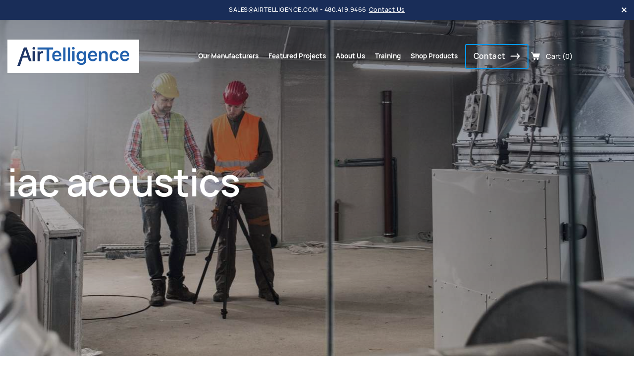

--- FILE ---
content_type: text/html; charset=UTF-8
request_url: https://www.airtelligence.com/manufacturer/iac-acoustics/
body_size: 11369
content:
<!DOCTYPE html>
<html lang="en-US">
<head>
	<!-- Set up Meta -->
	<meta http-equiv="X-UA-Compatible" content="IE=edge"/>
	<meta charset="UTF-8">

	<!-- Set the viewport width to device width for mobile -->
	<meta name="viewport" content="width=device-width, initial-scale=1, maximum-scale=5, user-scalable=yes">
	<!-- Remove Microsoft Edge's & Safari phone-email styling -->
	<meta name="format-detection" content="telephone=no,email=no,url=no">

	<!-- Add external fonts below (GoogleFonts / Typekit) -->
<!--	<link rel="stylesheet" href="https://fonts.googleapis.com/css?family=Open+Sans:400,400i,700&display=swap">-->

	<title>iac acoustics &#8211; AirTelligence</title>
<meta name='robots' content='max-image-preview:large' />
	<style>img:is([sizes="auto" i], [sizes^="auto," i]) { contain-intrinsic-size: 3000px 1500px }</style>
	<link rel="alternate" type="application/rss+xml" title="AirTelligence &raquo; Feed" href="https://www.airtelligence.com/feed/" />
<link rel='stylesheet' id='wp-components-css' href='https://www.airtelligence.com/wp-includes/css/dist/components/style.min.css?ver=6.8.3' media='all' />
<link rel='stylesheet' id='flexible-shipping-ups-blocks-integration-frontend-css' href='https://www.airtelligence.com/wp-content/plugins/flexible-shipping-ups/build/point-selection-block-frontend.css?ver=1765541956' media='all' />
<link rel='stylesheet' id='flexible-shipping-ups-blocks-integration-editor-css' href='https://www.airtelligence.com/wp-content/plugins/flexible-shipping-ups/build/point-selection-block.css?ver=1765541956' media='all' />
<style id='classic-theme-styles-inline-css'>
/*! This file is auto-generated */
.wp-block-button__link{color:#fff;background-color:#32373c;border-radius:9999px;box-shadow:none;text-decoration:none;padding:calc(.667em + 2px) calc(1.333em + 2px);font-size:1.125em}.wp-block-file__button{background:#32373c;color:#fff;text-decoration:none}
</style>
<style id='global-styles-inline-css'>
:root{--wp--preset--aspect-ratio--square: 1;--wp--preset--aspect-ratio--4-3: 4/3;--wp--preset--aspect-ratio--3-4: 3/4;--wp--preset--aspect-ratio--3-2: 3/2;--wp--preset--aspect-ratio--2-3: 2/3;--wp--preset--aspect-ratio--16-9: 16/9;--wp--preset--aspect-ratio--9-16: 9/16;--wp--preset--color--black: #000000;--wp--preset--color--cyan-bluish-gray: #abb8c3;--wp--preset--color--white: #ffffff;--wp--preset--color--pale-pink: #f78da7;--wp--preset--color--vivid-red: #cf2e2e;--wp--preset--color--luminous-vivid-orange: #ff6900;--wp--preset--color--luminous-vivid-amber: #fcb900;--wp--preset--color--light-green-cyan: #7bdcb5;--wp--preset--color--vivid-green-cyan: #00d084;--wp--preset--color--pale-cyan-blue: #8ed1fc;--wp--preset--color--vivid-cyan-blue: #0693e3;--wp--preset--color--vivid-purple: #9b51e0;--wp--preset--gradient--vivid-cyan-blue-to-vivid-purple: linear-gradient(135deg,rgba(6,147,227,1) 0%,rgb(155,81,224) 100%);--wp--preset--gradient--light-green-cyan-to-vivid-green-cyan: linear-gradient(135deg,rgb(122,220,180) 0%,rgb(0,208,130) 100%);--wp--preset--gradient--luminous-vivid-amber-to-luminous-vivid-orange: linear-gradient(135deg,rgba(252,185,0,1) 0%,rgba(255,105,0,1) 100%);--wp--preset--gradient--luminous-vivid-orange-to-vivid-red: linear-gradient(135deg,rgba(255,105,0,1) 0%,rgb(207,46,46) 100%);--wp--preset--gradient--very-light-gray-to-cyan-bluish-gray: linear-gradient(135deg,rgb(238,238,238) 0%,rgb(169,184,195) 100%);--wp--preset--gradient--cool-to-warm-spectrum: linear-gradient(135deg,rgb(74,234,220) 0%,rgb(151,120,209) 20%,rgb(207,42,186) 40%,rgb(238,44,130) 60%,rgb(251,105,98) 80%,rgb(254,248,76) 100%);--wp--preset--gradient--blush-light-purple: linear-gradient(135deg,rgb(255,206,236) 0%,rgb(152,150,240) 100%);--wp--preset--gradient--blush-bordeaux: linear-gradient(135deg,rgb(254,205,165) 0%,rgb(254,45,45) 50%,rgb(107,0,62) 100%);--wp--preset--gradient--luminous-dusk: linear-gradient(135deg,rgb(255,203,112) 0%,rgb(199,81,192) 50%,rgb(65,88,208) 100%);--wp--preset--gradient--pale-ocean: linear-gradient(135deg,rgb(255,245,203) 0%,rgb(182,227,212) 50%,rgb(51,167,181) 100%);--wp--preset--gradient--electric-grass: linear-gradient(135deg,rgb(202,248,128) 0%,rgb(113,206,126) 100%);--wp--preset--gradient--midnight: linear-gradient(135deg,rgb(2,3,129) 0%,rgb(40,116,252) 100%);--wp--preset--font-size--small: 13px;--wp--preset--font-size--medium: 20px;--wp--preset--font-size--large: 36px;--wp--preset--font-size--x-large: 42px;--wp--preset--spacing--20: 0.44rem;--wp--preset--spacing--30: 0.67rem;--wp--preset--spacing--40: 1rem;--wp--preset--spacing--50: 1.5rem;--wp--preset--spacing--60: 2.25rem;--wp--preset--spacing--70: 3.38rem;--wp--preset--spacing--80: 5.06rem;--wp--preset--shadow--natural: 6px 6px 9px rgba(0, 0, 0, 0.2);--wp--preset--shadow--deep: 12px 12px 50px rgba(0, 0, 0, 0.4);--wp--preset--shadow--sharp: 6px 6px 0px rgba(0, 0, 0, 0.2);--wp--preset--shadow--outlined: 6px 6px 0px -3px rgba(255, 255, 255, 1), 6px 6px rgba(0, 0, 0, 1);--wp--preset--shadow--crisp: 6px 6px 0px rgba(0, 0, 0, 1);}:where(.is-layout-flex){gap: 0.5em;}:where(.is-layout-grid){gap: 0.5em;}body .is-layout-flex{display: flex;}.is-layout-flex{flex-wrap: wrap;align-items: center;}.is-layout-flex > :is(*, div){margin: 0;}body .is-layout-grid{display: grid;}.is-layout-grid > :is(*, div){margin: 0;}:where(.wp-block-columns.is-layout-flex){gap: 2em;}:where(.wp-block-columns.is-layout-grid){gap: 2em;}:where(.wp-block-post-template.is-layout-flex){gap: 1.25em;}:where(.wp-block-post-template.is-layout-grid){gap: 1.25em;}.has-black-color{color: var(--wp--preset--color--black) !important;}.has-cyan-bluish-gray-color{color: var(--wp--preset--color--cyan-bluish-gray) !important;}.has-white-color{color: var(--wp--preset--color--white) !important;}.has-pale-pink-color{color: var(--wp--preset--color--pale-pink) !important;}.has-vivid-red-color{color: var(--wp--preset--color--vivid-red) !important;}.has-luminous-vivid-orange-color{color: var(--wp--preset--color--luminous-vivid-orange) !important;}.has-luminous-vivid-amber-color{color: var(--wp--preset--color--luminous-vivid-amber) !important;}.has-light-green-cyan-color{color: var(--wp--preset--color--light-green-cyan) !important;}.has-vivid-green-cyan-color{color: var(--wp--preset--color--vivid-green-cyan) !important;}.has-pale-cyan-blue-color{color: var(--wp--preset--color--pale-cyan-blue) !important;}.has-vivid-cyan-blue-color{color: var(--wp--preset--color--vivid-cyan-blue) !important;}.has-vivid-purple-color{color: var(--wp--preset--color--vivid-purple) !important;}.has-black-background-color{background-color: var(--wp--preset--color--black) !important;}.has-cyan-bluish-gray-background-color{background-color: var(--wp--preset--color--cyan-bluish-gray) !important;}.has-white-background-color{background-color: var(--wp--preset--color--white) !important;}.has-pale-pink-background-color{background-color: var(--wp--preset--color--pale-pink) !important;}.has-vivid-red-background-color{background-color: var(--wp--preset--color--vivid-red) !important;}.has-luminous-vivid-orange-background-color{background-color: var(--wp--preset--color--luminous-vivid-orange) !important;}.has-luminous-vivid-amber-background-color{background-color: var(--wp--preset--color--luminous-vivid-amber) !important;}.has-light-green-cyan-background-color{background-color: var(--wp--preset--color--light-green-cyan) !important;}.has-vivid-green-cyan-background-color{background-color: var(--wp--preset--color--vivid-green-cyan) !important;}.has-pale-cyan-blue-background-color{background-color: var(--wp--preset--color--pale-cyan-blue) !important;}.has-vivid-cyan-blue-background-color{background-color: var(--wp--preset--color--vivid-cyan-blue) !important;}.has-vivid-purple-background-color{background-color: var(--wp--preset--color--vivid-purple) !important;}.has-black-border-color{border-color: var(--wp--preset--color--black) !important;}.has-cyan-bluish-gray-border-color{border-color: var(--wp--preset--color--cyan-bluish-gray) !important;}.has-white-border-color{border-color: var(--wp--preset--color--white) !important;}.has-pale-pink-border-color{border-color: var(--wp--preset--color--pale-pink) !important;}.has-vivid-red-border-color{border-color: var(--wp--preset--color--vivid-red) !important;}.has-luminous-vivid-orange-border-color{border-color: var(--wp--preset--color--luminous-vivid-orange) !important;}.has-luminous-vivid-amber-border-color{border-color: var(--wp--preset--color--luminous-vivid-amber) !important;}.has-light-green-cyan-border-color{border-color: var(--wp--preset--color--light-green-cyan) !important;}.has-vivid-green-cyan-border-color{border-color: var(--wp--preset--color--vivid-green-cyan) !important;}.has-pale-cyan-blue-border-color{border-color: var(--wp--preset--color--pale-cyan-blue) !important;}.has-vivid-cyan-blue-border-color{border-color: var(--wp--preset--color--vivid-cyan-blue) !important;}.has-vivid-purple-border-color{border-color: var(--wp--preset--color--vivid-purple) !important;}.has-vivid-cyan-blue-to-vivid-purple-gradient-background{background: var(--wp--preset--gradient--vivid-cyan-blue-to-vivid-purple) !important;}.has-light-green-cyan-to-vivid-green-cyan-gradient-background{background: var(--wp--preset--gradient--light-green-cyan-to-vivid-green-cyan) !important;}.has-luminous-vivid-amber-to-luminous-vivid-orange-gradient-background{background: var(--wp--preset--gradient--luminous-vivid-amber-to-luminous-vivid-orange) !important;}.has-luminous-vivid-orange-to-vivid-red-gradient-background{background: var(--wp--preset--gradient--luminous-vivid-orange-to-vivid-red) !important;}.has-very-light-gray-to-cyan-bluish-gray-gradient-background{background: var(--wp--preset--gradient--very-light-gray-to-cyan-bluish-gray) !important;}.has-cool-to-warm-spectrum-gradient-background{background: var(--wp--preset--gradient--cool-to-warm-spectrum) !important;}.has-blush-light-purple-gradient-background{background: var(--wp--preset--gradient--blush-light-purple) !important;}.has-blush-bordeaux-gradient-background{background: var(--wp--preset--gradient--blush-bordeaux) !important;}.has-luminous-dusk-gradient-background{background: var(--wp--preset--gradient--luminous-dusk) !important;}.has-pale-ocean-gradient-background{background: var(--wp--preset--gradient--pale-ocean) !important;}.has-electric-grass-gradient-background{background: var(--wp--preset--gradient--electric-grass) !important;}.has-midnight-gradient-background{background: var(--wp--preset--gradient--midnight) !important;}.has-small-font-size{font-size: var(--wp--preset--font-size--small) !important;}.has-medium-font-size{font-size: var(--wp--preset--font-size--medium) !important;}.has-large-font-size{font-size: var(--wp--preset--font-size--large) !important;}.has-x-large-font-size{font-size: var(--wp--preset--font-size--x-large) !important;}
:where(.wp-block-post-template.is-layout-flex){gap: 1.25em;}:where(.wp-block-post-template.is-layout-grid){gap: 1.25em;}
:where(.wp-block-columns.is-layout-flex){gap: 2em;}:where(.wp-block-columns.is-layout-grid){gap: 2em;}
:root :where(.wp-block-pullquote){font-size: 1.5em;line-height: 1.6;}
</style>
<link rel='stylesheet' id='woocommerce-layout-css' href='https://www.airtelligence.com/wp-content/plugins/woocommerce/assets/css/woocommerce-layout.css?ver=10.4.3' media='all' />
<link rel='stylesheet' id='woocommerce-smallscreen-css' href='https://www.airtelligence.com/wp-content/plugins/woocommerce/assets/css/woocommerce-smallscreen.css?ver=10.4.3' media='only screen and (max-width: 768px)' />
<link rel='stylesheet' id='woocommerce-general-css' href='https://www.airtelligence.com/wp-content/plugins/woocommerce/assets/css/woocommerce.css?ver=10.4.3' media='all' />
<style id='woocommerce-inline-inline-css'>
.woocommerce form .form-row .required { visibility: visible; }
</style>
<link rel='stylesheet' id='foundation-css' href='https://www.airtelligence.com/wp-content/themes/air-telligence/assets/css/foundation.css?ver=6.5.3' media='all' />
<link rel='stylesheet' id='custom-css' href='https://www.airtelligence.com/wp-content/themes/air-telligence/assets/css/custom.css' media='all' />
<link rel='stylesheet' id='style-css' href='https://www.airtelligence.com/wp-content/themes/air-telligence/style.css' media='all' />
<link rel='stylesheet' id='wqpmb-style-css' href='https://www.airtelligence.com/wp-content/plugins/wc-quantity-plus-minus-button/assets/css/style.css?ver=1.0.0' media='all' />
<script src="https://www.airtelligence.com/wp-includes/js/jquery/jquery.min.js?ver=3.7.1" id="jquery-core-js"></script>
<script src="https://www.airtelligence.com/wp-includes/js/jquery/jquery-migrate.min.js?ver=3.4.1" id="jquery-migrate-js"></script>
<script src="https://www.airtelligence.com/wp-content/plugins/woocommerce/assets/js/jquery-blockui/jquery.blockUI.min.js?ver=2.7.0-wc.10.4.3" id="wc-jquery-blockui-js" defer data-wp-strategy="defer"></script>
<script id="wc-add-to-cart-js-extra">
var wc_add_to_cart_params = {"ajax_url":"\/wp-admin\/admin-ajax.php","wc_ajax_url":"\/?wc-ajax=%%endpoint%%","i18n_view_cart":"View cart","cart_url":"https:\/\/www.airtelligence.com\/cart\/","is_cart":"","cart_redirect_after_add":"no"};
</script>
<script src="https://www.airtelligence.com/wp-content/plugins/woocommerce/assets/js/frontend/add-to-cart.min.js?ver=10.4.3" id="wc-add-to-cart-js" defer data-wp-strategy="defer"></script>
<script src="https://www.airtelligence.com/wp-content/plugins/woocommerce/assets/js/js-cookie/js.cookie.min.js?ver=2.1.4-wc.10.4.3" id="wc-js-cookie-js" defer data-wp-strategy="defer"></script>
<script id="woocommerce-js-extra">
var woocommerce_params = {"ajax_url":"\/wp-admin\/admin-ajax.php","wc_ajax_url":"\/?wc-ajax=%%endpoint%%","i18n_password_show":"Show password","i18n_password_hide":"Hide password"};
</script>
<script src="https://www.airtelligence.com/wp-content/plugins/woocommerce/assets/js/frontend/woocommerce.min.js?ver=10.4.3" id="woocommerce-js" defer data-wp-strategy="defer"></script>
<script src="https://www.airtelligence.com/wp-content/plugins/woocommerce/assets/js/select2/select2.full.min.js?ver=4.0.3-wc.10.4.3" id="wc-select2-js" defer data-wp-strategy="defer"></script>
<link rel="https://api.w.org/" href="https://www.airtelligence.com/wp-json/" /><link rel="alternate" title="JSON" type="application/json" href="https://www.airtelligence.com/wp-json/wp/v2/manufacturer/9768" /><link rel="EditURI" type="application/rsd+xml" title="RSD" href="https://www.airtelligence.com/xmlrpc.php?rsd" />
<link rel="canonical" href="https://www.airtelligence.com/manufacturer/iac-acoustics/" />
<link rel='shortlink' href='https://www.airtelligence.com/?p=9768' />
<link rel="alternate" title="oEmbed (JSON)" type="application/json+oembed" href="https://www.airtelligence.com/wp-json/oembed/1.0/embed?url=https%3A%2F%2Fwww.airtelligence.com%2Fmanufacturer%2Fiac-acoustics%2F" />
<link rel="alternate" title="oEmbed (XML)" type="text/xml+oembed" href="https://www.airtelligence.com/wp-json/oembed/1.0/embed?url=https%3A%2F%2Fwww.airtelligence.com%2Fmanufacturer%2Fiac-acoustics%2F&#038;format=xml" />
<!-- Google tag (gtag.js) -->
<script async src="https://www.googletagmanager.com/gtag/js?id=G-TLLZP2TW0W"></script>
<script>
  window.dataLayer = window.dataLayer || [];
  function gtag(){dataLayer.push(arguments);}
  gtag('js', new Date());

  gtag('config', 'G-TLLZP2TW0W');
</script>
<!-- Google Tag Manager -->
<script>(function(w,d,s,l,i){w[l]=w[l]||[];w[l].push({'gtm.start':
new Date().getTime(),event:'gtm.js'});var f=d.getElementsByTagName(s)[0],
j=d.createElement(s),dl=l!='dataLayer'?'&l='+l:'';j.async=true;j.src=
'https://www.googletagmanager.com/gtm.js?id='+i+dl;f.parentNode.insertBefore(j,f);
})(window,document,'script','dataLayer','GTM-TVJT32M3');</script>
<!-- End Google Tag Manager --><style type='text/css' id='wqpmb_internal_css'>.qib-button-wrapper button.qib-button,.qib-button-wrapper .quantity input.input-text.qty.text{
}</style>
			<style type='text/css'>
				body.admin-bar {margin-top:32px !important}
				@media screen and (max-width: 782px) {
					body.admin-bar { margin-top:46px !important }
				}
			</style>
				<noscript><style>.woocommerce-product-gallery{ opacity: 1 !important; }</style></noscript>
	<style>.recentcomments a{display:inline !important;padding:0 !important;margin:0 !important;}</style><style class="wpcode-css-snippet">.error404 .not-found {
	padding-top:250px;
}

.tax-total .woocommerce-Price-amount:after {
  content: 'Need to claim tax exempt status? Contact us before placing your order: 480-419-9466';
  display: block;
  font-weight: 400;
    font-size: 12px;
}
#shipping_method li {margin:0px!important;}
#shipping_method li:nth-of-type(2){display:none;}

.error404 #main-menu .menu-item a {
	color:#203766!important;
}

.error404 .search__input::placeholder {
    color: #afb8c8;
}

.error404 .button--header {
	color:#0699EE;
}

.error404 .button--header:hover {
	color:#fff;
}

.page-id-9461 .main-content {
	padding-top:50px;
}

.gform_confirmation_message {
	font-size: 18px!important;
    font-weight: 600!important;
}

.header__search {
	display:none;
}

.header-menu.menu .submenu {
	padding: 10px 0;
}

.is-dropdown-submenu>li {
	padding: 7px 0;
}

#gform_3 .ginput_recaptcha,
#gform_1 .ginput_recaptcha {
	text-align:center;
}

#gform_3 .ginput_recaptcha > div,
#gform_1 .ginput_recaptcha > div {
	margin: auto;
    transform: scale(0.85);
}

@media only screen and (max-width:1024px) {
	.ginput_recaptcha > div {
		transform: scale(0.8);
		transform-origin: left center;
	}
}
</style><link rel="icon" href="https://www.airtelligence.com/wp-content/uploads/2020/03/cropped-air-telligence-logo-32x32.png" sizes="32x32" />
<link rel="icon" href="https://www.airtelligence.com/wp-content/uploads/2020/03/cropped-air-telligence-logo-192x192.png" sizes="192x192" />
<link rel="apple-touch-icon" href="https://www.airtelligence.com/wp-content/uploads/2020/03/cropped-air-telligence-logo-180x180.png" />
<meta name="msapplication-TileImage" content="https://www.airtelligence.com/wp-content/uploads/2020/03/cropped-air-telligence-logo-270x270.png" />
</head>

<body class="wp-singular manufacturer-template-default single single-manufacturer postid-9768 wp-custom-logo wp-theme-air-telligence no-outline theme-air-telligence woocommerce-no-js">
<!-- Google Tag Manager (noscript) -->
<noscript><iframe src="https://www.googletagmanager.com/ns.html?id=GTM-TVJT32M3"
height="0" width="0" style="display:none;visibility:hidden"></iframe></noscript>
<!-- End Google Tag Manager (noscript) --><div class="body__inner">

<!-- <div class="preloader hide-for-medium">
	<div class="preloader__icon"></div>
</div> -->

<!-- BEGIN of header -->
<header class="header">
            <div class="header__top">
            <div class="header__top-wrapper">
                sales@airtelligence.com - 480.419.9466                                    <a href="/contact-airtelligence/" >
                        Contact Us                    </a>
                            </div>
            <span class="close-btn show-for-large">
                <svg xmlns="http://www.w3.org/2000/svg" viewBox="0 0 67.68 67.68"><g><g><path fill="#fff" d="M25,33.84,0,8.84,8.84,0l25,25,25-25,8.84,8.84-25,25,25,25-8.84,8.84-25-25-25,25L0,58.84Z"/></g></g></svg>
            </span>
        </div>
    	<div class="grid-container menu-grid-container">
		<div class="grid-x grid-margin-x">
			<div class="cell">
                <div class="header__inner">
                    <div class="header__left">
                        <div class="logo text-center medium-text-left">
                            <h1><a href="https://www.airtelligence.com/" class="custom-logo-link" rel="home" title="AirTelligence" itemscope><img src="https://www.airtelligence.com/wp-content/uploads/2020/03/AIRTELLIGENCE-LOGO.svg" class="custom-logo" itemprop="siteLogo" alt="AirTelligence"></a><span class="css-clip">AirTelligence</span></h1>
                        </div>

                        <div class="title-bar hide-for-xlarge" data-responsive-toggle="header__menus" data-hide-for="xlarge">
                            <button class="menu-icon" type="button" data-toggle aria-label="Menu" aria-controls="main-menu"><span></span></button>
                            <div class="title-bar-title">Menu</div>
                        </div>
                    </div>

                    <div class="header__menus" id="header__menus">
                                                    <nav class="top-bar" id="main-menu">
                                <div class="menu-new-header-menu-container"><ul id="menu-new-header-menu" class="menu header-menu" data-responsive-menu="accordion xlarge-dropdown" data-submenu-toggle="true" data-multi-open="false" data-close-on-click-inside="false"><li id="menu-item-9707" class="menu-item menu-item-type-post_type menu-item-object-page menu-item-9707"><a href="https://www.airtelligence.com/our-manufacturers/">Our Manufacturers</a></li>
<li id="menu-item-9708" class="menu-item menu-item-type-post_type menu-item-object-page menu-item-9708"><a href="https://www.airtelligence.com/featured-projects/">Featured Projects</a></li>
<li id="menu-item-9709" class="menu-item menu-item-type-post_type menu-item-object-page menu-item-has-children has-dropdown menu-item-9709"><a href="https://www.airtelligence.com/about-us/">About Us</a>
<ul class="menu submenu">
	<li id="menu-item-9710" class="menu-item menu-item-type-post_type menu-item-object-page menu-item-9710"><a href="https://www.airtelligence.com/environmental-sustainability/">Environmental</a></li>
	<li id="menu-item-9711" class="menu-item menu-item-type-post_type menu-item-object-page menu-item-9711"><a href="https://www.airtelligence.com/careers/">Careers Page</a></li>
</ul>
</li>
<li id="menu-item-9919" class="menu-item menu-item-type-post_type menu-item-object-page menu-item-9919"><a href="https://www.airtelligence.com/training/">Training</a></li>
<li id="menu-item-11129" class="menu-item menu-item-type-custom menu-item-object-custom menu-item-has-children has-dropdown menu-item-11129"><a href="#">Shop Products</a>
<ul class="menu submenu">
	<li id="menu-item-11132" class="menu-item menu-item-type-post_type menu-item-object-page menu-item-11132"><a href="https://www.airtelligence.com/shop-products/">Visit the Shop</a></li>
	<li id="menu-item-11130" class="menu-item menu-item-type-custom menu-item-object-custom menu-item-11130"><a href="/product-category/informational/">Informational Products</a></li>
	<li id="menu-item-11131" class="menu-item menu-item-type-custom menu-item-object-custom menu-item-11131"><a href="/find-products/">All Products</a></li>
</ul>
</li>
</ul></div>                            </nav>
                                                <div class="header__buttons-area">
                            <div class="header__search">
                                <form method="get" id="searchform2" class="search" action="https://www.airtelligence.com/">
                                    <label for="s2" class="css-clip">Search</label>
                                    <input type="search" name="s" id="s2" class="search__input" autocomplete="off" placeholder="Search..." value=""/>
                                    <input type="hidden" name="post_type" value="product" />
                                    <button type="submit" name="submit" class="search__submit" id="searchsubmit2" aria-label="Submit search">
                                        <svg xmlns="http://www.w3.org/2000/svg" width="16" height="16" viewBox="0 0 16 16"><g><g><path fill="#fff" d="M3.22 10.587a5.22 5.22 0 0 1 0-7.338 5.112 5.112 0 0 1 7.274 0 5.22 5.22 0 0 1 0 7.338 5.112 5.112 0 0 1-7.273 0zm9.055.573c2.094-2.714 1.904-6.64-.568-9.134a6.815 6.815 0 0 0-9.698 0c-2.679 2.702-2.679 7.082 0 9.783a6.815 6.815 0 0 0 9.054.574l3.475 3.368a.855.855 0 0 0 1.21-.003.866.866 0 0 0 .002-1.22z"/></g></g></svg>
                                    </button>
                                </form>
                            </div>
                                                            <div class="header__contact-us">
                                    <a href="/contact-airtelligence/"  class="button--header" >
                                        Contact                                        <svg xmlns="http://www.w3.org/2000/svg" width="20" height="11" viewBox="0 0 20 11"><g><g><path fill="currentColor" d="M19.09 4.745L14.867.307a.983.983 0 0 0-1.426 0 1.11 1.11 0 0 0 0 1.5l2.493 2.635H1.549c-.562 0-1.009.47-1.009 1.06 0 .59.447 1.06 1.009 1.06h14.385l-2.493 2.62a1.11 1.11 0 0 0 0 1.5.992.992 0 0 0 .72.318c.26 0 .52-.106.72-.318l4.209-4.423c.187-.197.302-.47.302-.757 0-.288-.1-.56-.302-.757z"/></g></g></svg>
                                    </a>
                                </div>
                                                                                    	<div class="header__phone-wrap hide-for-large text-center">
                                    <a class="header__phone" href="tel:">480-419-9466</a>
                                </div>
                            
                            <a class="header__cart" href="https://www.airtelligence.com/cart/" title="View your shopping cart">
                                <svg xmlns="http://www.w3.org/2000/svg" viewBox="0 0 81.44 68.5"><path d="M32.6,49.7a9.4,9.4,0,1,0,9.2,9.6V59a9.2,9.2,0,0,0-9.1-9.3Z"/><path d="M61.3,49.7a9.4,9.4,0,1,0,9.1,9.69V59a9.2,9.2,0,0,0-9.1-9.3Z"/><path d="M78.4,10.5H19.1L16.5,2.2A3,3,0,0,0,13.7,0H0V6H11.4L23.3,44.2a2.89,2.89,0,0,0,2.8,2.1H69.4a3.1,3.1,0,0,0,2.9-2.1l9-29.8a3,3,0,0,0-2.9-3.9Z"/></svg>
                                Cart (0)                            </a>

                        </div>
                    </div>
                </div>
                <!-- /.header__inner -->

			</div>
		</div>
	</div>
</header>
<!-- END of header -->

<section data-bg="url(https://www.airtelligence.com/wp-content/themes/air-telligence/assets/images/hero_image_1.jpg)" data-scroll="" class="ease-btm hero_section bg-cover pre-lazyload" style="">
   <div class="grid-container">
      <div class="grid-x">
         <div class="cell">
            <h1>iac acoustics</h1>
         </div>
      </div>
   </div>
</section>
	<main class="main-content">
		<div class="grid-container">
			<div class="grid-x grid-margin-x">
				<!-- BEGIN of post content -->
				<div class="large-8 medium-8 small-12 cell">
																		<article id="post-9768" class="entry post-9768 manufacturer type-manufacturer status-publish has-post-thumbnail hentry manufacturer_location-arizona manufacturer_location-nevada manufacturer_location-new-mexico manufacturer_location-texas">
								<h1 class="page-title entry__title">iac acoustics</h1>
																	<div title="iac acoustics" class="entry__thumb">
										<img width="400" height="207" src="data:image/svg+xml,%3Csvg%20xmlns='http://www.w3.org/2000/svg'%20viewBox='0%200%20400%20207'%3E%3C/svg%3E" class="attachment-large size-large wp-post-image pre-lazyload" alt="" decoding="async" fetchpriority="high" data-lazy-src="https://www.airtelligence.com/wp-content/uploads/2024/01/iac-acoustics.jpg" /><noscript><img width="400" height="207" src="https://www.airtelligence.com/wp-content/uploads/2024/01/iac-acoustics.jpg" class="attachment-large size-large wp-post-image pre-lazyload" alt="" decoding="async" fetchpriority="high" /></noscript>									</div>
																<p class="entry__meta">Written by <a href="https://www.airtelligence.com/author/web-thejamesagency-com/" title="Posts by web@thejamesagency.com" rel="author">web@thejamesagency.com</a> on January 19, 2024</p>
								<div class="entry__content clearfix">
									<p>The industry-leading solution for noise control and acoustic management in diverse settings. From industrial facilities and commercial buildings to performing arts venues and transportation hubs, IAC Acoustics offers a comprehensive range of products designed to mitigate noise pollution and enhance sound quality.</p>
<p>•Custom Sound Dampening Solutions<br />
•Duct attenuators<br />
•Acoustical Louvers</p>
<p>IAC&#8217;s Website:</p>
<p><a href="https://www.iacacoustics.com/" rel="noopener" target="_blank">Website</a></p>
								</div>
<!--								<h6 class="entry__cat">--><!----><!--</h6>-->
															</article>
															</div>
				<!-- END of post content -->
				
				<!-- BEGIN of sidebar -->
				<div class="large-4 medium-4 small-12 cell sidebar">
					
<aside id="woocommerce_widget_cart-2" class="widget woocommerce widget_shopping_cart"><h5 class="widget__title">Cart</h5><div class="hide_cart_widget_if_empty"><div class="widget_shopping_cart_content"></div></div></aside><aside id="woocommerce_products-2" class="widget woocommerce widget_products"><h5 class="widget__title">Products</h5><ul class="product_list_widget"><!--fwp-loop-->
<li>
	
	<a href="https://www.airtelligence.com/product/aps-2000xl-ducted-systems/">
		<img width="220" height="217" src="https://www.airtelligence.com/wp-content/uploads/2020/06/aps2000x.png" class="attachment-woocommerce_thumbnail size-woocommerce_thumbnail" alt="APS-2000XL Ducted Systems" decoding="async" loading="lazy" srcset="https://www.airtelligence.com/wp-content/uploads/2020/06/aps2000x.png 220w, https://www.airtelligence.com/wp-content/uploads/2020/06/aps2000x-100x100.png 100w" sizes="auto, (max-width: 220px) 100vw, 220px" />		<span class="product-title">APS-2000XL Ducted Systems</span>
	</a>

				
	
	</li>
<li>
	
	<a href="https://www.airtelligence.com/product/aps-1000xl-portable-system/">
		<img width="220" height="217" src="https://www.airtelligence.com/wp-content/uploads/2020/06/apx1000x.png" class="attachment-woocommerce_thumbnail size-woocommerce_thumbnail" alt="APS-1000XL Portable System" decoding="async" loading="lazy" srcset="https://www.airtelligence.com/wp-content/uploads/2020/06/apx1000x.png 220w, https://www.airtelligence.com/wp-content/uploads/2020/06/apx1000x-100x100.png 100w" sizes="auto, (max-width: 220px) 100vw, 220px" />		<span class="product-title">APS-1000XL Portable System</span>
	</a>

				
	<span class="woocommerce-Price-amount amount"><bdi><span class="woocommerce-Price-currencySymbol">&#36;</span>3,358.00</bdi></span>
	</li>
<li>
	
	<a href="https://www.airtelligence.com/product/kinghome-wall-mount-mini-split/">
		<img width="300" height="300" src="https://www.airtelligence.com/wp-content/uploads/2020/11/Screenshot-2020-11-05-110915-300x300.jpg" class="attachment-woocommerce_thumbnail size-woocommerce_thumbnail" alt="Kinghome Wall Mount Mini-Split" decoding="async" loading="lazy" srcset="https://www.airtelligence.com/wp-content/uploads/2020/11/Screenshot-2020-11-05-110915-300x300.jpg 300w, https://www.airtelligence.com/wp-content/uploads/2020/11/Screenshot-2020-11-05-110915-100x100.jpg 100w" sizes="auto, (max-width: 300px) 100vw, 300px" />		<span class="product-title">Kinghome Wall Mount Mini-Split</span>
	</a>

				
	<span class="woocommerce-Price-amount amount" aria-hidden="true"><bdi><span class="woocommerce-Price-currencySymbol">&#36;</span>592.00</bdi></span> <span aria-hidden="true">&ndash;</span> <span class="woocommerce-Price-amount amount" aria-hidden="true"><bdi><span class="woocommerce-Price-currencySymbol">&#36;</span>2,327.00</bdi></span><span class="screen-reader-text">Price range: &#36;592.00 through &#36;2,327.00</span>
	</li>
<li>
	
	<a href="https://www.airtelligence.com/product/kinghome-ultranixx-split-system/">
		<img width="300" height="300" src="https://www.airtelligence.com/wp-content/uploads/2020/11/Screenshot-2020-11-09-095713-300x300.jpg" class="attachment-woocommerce_thumbnail size-woocommerce_thumbnail" alt="Kinghome Ultranixx Split System" decoding="async" loading="lazy" srcset="https://www.airtelligence.com/wp-content/uploads/2020/11/Screenshot-2020-11-09-095713-300x300.jpg 300w, https://www.airtelligence.com/wp-content/uploads/2020/11/Screenshot-2020-11-09-095713-100x100.jpg 100w" sizes="auto, (max-width: 300px) 100vw, 300px" />		<span class="product-title">Kinghome Ultranixx Split System</span>
	</a>

				
	<span class="woocommerce-Price-amount amount" aria-hidden="true"><bdi><span class="woocommerce-Price-currencySymbol">&#36;</span>1,424.00</bdi></span> <span aria-hidden="true">&ndash;</span> <span class="woocommerce-Price-amount amount" aria-hidden="true"><bdi><span class="woocommerce-Price-currencySymbol">&#36;</span>3,559.00</bdi></span><span class="screen-reader-text">Price range: &#36;1,424.00 through &#36;3,559.00</span>
	</li>
<li>
	
	<a href="https://www.airtelligence.com/product/kinghome-free-match-multi-split/">
		<img width="300" height="300" src="https://www.airtelligence.com/wp-content/uploads/2020/11/Screenshot-2020-11-19-145058-300x300.jpg" class="attachment-woocommerce_thumbnail size-woocommerce_thumbnail" alt="Kinghome Free-Match Multi-Split w/o Line Sets" decoding="async" loading="lazy" srcset="https://www.airtelligence.com/wp-content/uploads/2020/11/Screenshot-2020-11-19-145058-300x300.jpg 300w, https://www.airtelligence.com/wp-content/uploads/2020/11/Screenshot-2020-11-19-145058-100x100.jpg 100w" sizes="auto, (max-width: 300px) 100vw, 300px" />		<span class="product-title">Kinghome Free-Match Multi-Split w/o Line Sets</span>
	</a>

				
	<span class="woocommerce-Price-amount amount" aria-hidden="true"><bdi><span class="woocommerce-Price-currencySymbol">&#36;</span>1,515.00</bdi></span> <span aria-hidden="true">&ndash;</span> <span class="woocommerce-Price-amount amount" aria-hidden="true"><bdi><span class="woocommerce-Price-currencySymbol">&#36;</span>3,594.00</bdi></span><span class="screen-reader-text">Price range: &#36;1,515.00 through &#36;3,594.00</span>
	</li>
</ul></aside>				</div>
				<!-- END of sidebar -->
			</div>
		</div>
	</main>


<!-- BEGIN of footer -->
<footer class="footer">
    <div class="grid-container">
        <div class="grid-x grid-margin-x">
            <div class="cell">
                <div class="footer__top">
                    <div class="footer__logo-area">
                        <div class="footer__logo">
                            <svg class="medium" xmlns="http://www.w3.org/2000/svg" width="226.146" height="38" viewBox="0 0 226.146 38">
  <g id="AIRTELLIGENCE-LOGO" transform="translate(0)">
    <path id="Shape" d="M5.377,37.073H0L13.2,0h5.63l9.9,27.829H23.465l-2.381-7.2H10.818L5.378,37.072ZM15.864,4.9h0l-3.9,11.886H19.9L16.006,4.9h-.141Z" transform="translate(0 0.927)" fill="#1e3565"/>
    <path id="Shape-2" data-name="Shape" d="M5.329,28.732H.266V8.3H5.329V28.731ZM2.772,5.218A2.718,2.718,0,0,1,0,2.609,2.7,2.7,0,0,1,2.772,0,2.675,2.675,0,0,1,5.561,2.609,2.707,2.707,0,0,1,2.772,5.218Z" transform="translate(30.585)" fill="#1e3565"/>
    <path id="Path" d="M0,.339H4.609v3.5H4.7A4.9,4.9,0,0,1,9.612,0a6.983,6.983,0,0,1,1.51.185V4.442A6.134,6.134,0,0,0,9.171,4.18c-2.721,0-4.358,1.727-4.358,4.535V20.39H.016V.339Z" transform="translate(40.78 8.341)" fill="#1e3565"/>
    <path id="Path-2" data-name="Path" d="M18.538,27.8V4.194H0V0H31.512V4.194H23.381V27.8Z" transform="translate(40.78 0.927)" fill="#2160ac"/>
    <path id="Shape-3" data-name="Shape" d="M9.566,21.317a9.128,9.128,0,0,1-7.018-2.834A11.329,11.329,0,0,1,0,10.745C0,4.218,3.677,0,9.367,0a8.659,8.659,0,0,1,6.7,2.795,11.016,11.016,0,0,1,2.47,7.462v1.561H4.646V12.1c0,3.331,1.967,5.483,5.012,5.483a4.208,4.208,0,0,0,4.325-2.821h4.37v.016C17.749,18.69,14.218,21.317,9.566,21.317ZM9.4,3.718c-2.585,0-4.52,2.028-4.706,4.932h9.275C13.874,5.7,12.038,3.718,9.4,3.718Z" transform="translate(70.439 7.415)" fill="#2160ac"/>
    <path id="Path-3" data-name="Path" d="M0,0H4.634V27.8H0Z" transform="translate(92.683 0.927)" fill="#2160ac"/>
    <path id="Path-4" data-name="Path" d="M0,0H4.634V27.8H0Z" transform="translate(101.951 0.927)" fill="#2160ac"/>
    <path id="Shape-4" data-name="Shape" d="M5.329,28.732H.266V8.3H5.329V28.731ZM2.772,5.218A2.718,2.718,0,0,1,0,2.609,2.7,2.7,0,0,1,2.772,0,2.675,2.675,0,0,1,5.561,2.609,2.707,2.707,0,0,1,2.772,5.218Z" transform="translate(110.293)" fill="#2160ac"/>
    <path id="Shape-5" data-name="Shape" d="M9.724,27.8A11.043,11.043,0,0,1,3.5,26.1,6.288,6.288,0,0,1,.667,21.777h4.7c.525,1.556,2.29,2.561,4.5,2.561,2.994,0,4.855-1.628,4.855-4.248V16.717h-.109A6.806,6.806,0,0,1,8.3,20.29c-5.04,0-8.3-3.949-8.3-10.06C0,3.92,3.215,0,8.39,0a6.951,6.951,0,0,1,6.359,3.758h.077V.337h4.637V19.953A7.077,7.077,0,0,1,16.8,25.661,11.145,11.145,0,0,1,9.724,27.8ZM9.74,3.849c-2.968,0-4.885,2.51-4.885,6.4s1.872,6.319,4.885,6.319,4.978-2.48,4.978-6.319C14.718,6.36,12.764,3.849,9.74,3.849Z" transform="translate(119.561 8.341)" fill="#2160ac"/>
    <path id="Shape-6" data-name="Shape" d="M9.566,21.317a9.128,9.128,0,0,1-7.018-2.834A11.329,11.329,0,0,1,0,10.745C0,4.218,3.677,0,9.367,0a8.659,8.659,0,0,1,6.7,2.795,11.016,11.016,0,0,1,2.47,7.462v1.561H4.646V12.1c0,3.331,1.967,5.483,5.012,5.483a4.208,4.208,0,0,0,4.325-2.821h4.37v.016C17.749,18.69,14.218,21.317,9.566,21.317ZM9.4,3.718c-2.585,0-4.52,2.028-4.706,4.932h9.275C13.874,5.7,12.038,3.718,9.4,3.718Z" transform="translate(142.732 7.415)" fill="#2160ac"/>
    <path id="Path-5" data-name="Path" d="M0,.385H4.46V3.816h.091A6.338,6.338,0,0,1,10.761,0c4.368,0,6.849,2.832,6.849,7.464V20.39H12.968V8.4c0-2.832-1.309-4.417-3.957-4.417-2.664,0-4.368,1.939-4.368,4.817V20.39H0V.385Z" transform="translate(164.976 8.341)" fill="#2160ac"/>
    <path id="Path-6" data-name="Path" d="M14.092,7.752a4.276,4.276,0,0,0-4.4-3.829C6.714,3.923,4.8,6.475,4.8,10.682c0,4.285,1.929,6.759,4.924,6.759a4.172,4.172,0,0,0,4.368-3.718h4.445c-.386,4.585-3.843,7.594-8.875,7.594C3.8,21.317,0,17.315,0,10.666,0,4.112,3.781,0,9.616,0c5.309,0,8.581,3.419,8.906,7.736h-4.43Z" transform="translate(186.293 7.415)" fill="#2160ac"/>
    <path id="Shape-7" data-name="Shape" d="M9.566,21.317a9.128,9.128,0,0,1-7.018-2.834A11.329,11.329,0,0,1,0,10.745C0,4.218,3.677,0,9.367,0a8.659,8.659,0,0,1,6.7,2.795,11.016,11.016,0,0,1,2.47,7.462v1.561H4.646V12.1c0,3.331,1.967,5.483,5.012,5.483a4.208,4.208,0,0,0,4.325-2.821h4.37v.016C17.749,18.69,14.218,21.317,9.566,21.317ZM9.4,3.718c-2.585,0-4.52,2.028-4.706,4.932h9.275C13.874,5.7,12.038,3.718,9.4,3.718Z" transform="translate(207.61 7.415)" fill="#2160ac"/>
  </g>
</svg>                        </div>
                        <div class="footer__links--mob hide-for-large">
                                                            <span class="footer__address">
                                    AZ ROC #325031                                </span>
                            
                                                            <div
                                    class="footer__created-by">
                                    <p>©2020 AirTelligence &#8211; <a href="https://www.vuria.com">Website</a> by <a href="https://www.vuria.com">Vuria</a></p>
                                </div>
                                                    </div>
                    </div>

                    <div class="footer__menu show-for-xlarge">
                        <div class="menu-new-footer-menu-container"><ul id="menu-new-footer-menu" class="footer-menu"><li id="menu-item-9717" class="menu-item menu-item-type-post_type menu-item-object-page menu-item-9717"><a href="https://www.airtelligence.com/our-manufacturers/">Our Manufacturers</a></li>
<li id="menu-item-9718" class="menu-item menu-item-type-post_type menu-item-object-page menu-item-9718"><a href="https://www.airtelligence.com/featured-projects/">Featured Projects</a></li>
<li id="menu-item-9719" class="menu-item menu-item-type-post_type menu-item-object-page menu-item-9719"><a href="https://www.airtelligence.com/about-us/">About Us</a></li>
</ul></div>                    </div>

                    <div class="footer__contact-us show-for-medium">
                                                    <a
                                href="/contact-airtelligence/"
                                                                class="button"
                            >
                                Contact Us                            </a>
                                            </div>
                </div><!-- /.footer__top -->

            </div><!-- /.cell -->
        </div>
    </div>


    <div class="footer__copy">
        <div class="grid-container">
            <div class="grid-x grid-margin-x">
                <div class="cell">
                    <div class="footer__copy-inner ">
                                                    <div class="footer__copy-itself show-for-medium">
                                <h5 class="h6"><span style="color: #ffffff;"><strong><a href="mailto:sales@airtelligence.com">sales@airtelligence.com</a>      </strong><strong>480.419.9466</strong></span></h5>
                            </div>
                                                <div class="footer__sp">
                            	<ul class="stay-tuned">
							<li class="stay-tuned__item">
				<a class="stay-tuned__link"
				   href="https://www.facebook.com/AirTelligence-104103905012925"
				   target="_blank"
				   aria-label="Facebook"
				   rel="noopener">
                      Facebook				</a>
			</li>
							<li class="stay-tuned__item">
				<a class="stay-tuned__link"
				   href="https://www.linkedin.com/company/airtelligence-inc/"
				   target="_blank"
				   aria-label="LinkedIn"
				   rel="noopener">
                      LinkedIn				</a>
			</li>
			</ul>
                        </div>
                        <div class="footer__links show-for-large">
                                                            <div
                                    class="footer__created-by">
                                    <p>©2020 AirTelligence &#8211; <a href="https://www.vuria.com">Website</a> by <a href="https://www.vuria.com">Vuria</a></p>
                                </div>
                                                                                        <span class="footer__address">
                                    AZ ROC #325031                                </span>
                                                    </div>
                    </div>

                </div>
            </div>
        </div>
    </div>
</footer>
<!-- END of footer -->
</div>
<!-- /.body__inner -->
<script type="text/javascript">
		jQuery( 'body' ).on( 'init_checkout', function() {
			jQuery( 'form.checkout' ).trigger( 'update' );
		} );
	</script><script type="speculationrules">
{"prefetch":[{"source":"document","where":{"and":[{"href_matches":"\/*"},{"not":{"href_matches":["\/wp-*.php","\/wp-admin\/*","\/wp-content\/uploads\/*","\/wp-content\/*","\/wp-content\/plugins\/*","\/wp-content\/themes\/air-telligence\/*","\/*\\?(.+)"]}},{"not":{"selector_matches":"a[rel~=\"nofollow\"]"}},{"not":{"selector_matches":".no-prefetch, .no-prefetch a"}}]},"eagerness":"conservative"}]}
</script>
<script>setTimeout(
  function() 
  {
    if (jQuery('.tax-total td:contains("0.00")').length > 0) {
   jQuery( ".tax-total td" ).replaceWith( "<td><span class='amount'><bdi><span class='woocommerce-Price-currencySymbol'>$</span>0.00</bdi></span></td>" );
}
  }, 3000);

jQuery( document.body ).on( 'updated_cart_totals', function(){
    //jQuery( ".tax-total .woocommerce-Price-amount" ).append( "<p>Need to claim tax excempt status? Contact us before placing your order: <a href='tel:4804199466'>480-419-9466</a></p>" );
});

jQuery(function() {
    if ( document.location.href.indexOf('/product-category/informational/') > -1 ) {
        jQuery('.facetwp-facet-shipping_location').css('display','none');
    }
});</script>	<script>
		(function () {
			var c = document.body.className;
			c = c.replace(/woocommerce-no-js/, 'woocommerce-js');
			document.body.className = c;
		})();
	</script>
	<link rel='stylesheet' id='wc-blocks-style-css' href='https://www.airtelligence.com/wp-content/plugins/woocommerce/assets/client/blocks/wc-blocks.css?ver=wc-10.4.3' media='all' />
<script src="https://www.airtelligence.com/wp-content/themes/air-telligence/assets/js/foundation.min.js?ver=6.5.3" id="foundation.min-js"></script>
<script id="foundation.min-js-after">
jQuery(document).foundation();
</script>
<script src="https://www.airtelligence.com/wp-content/themes/air-telligence/assets/js/plugins/isotope.min.js?ver=3.0.6" id="isotope-js"></script>
<script src="https://www.airtelligence.com/wp-content/themes/air-telligence/assets/js/plugins/slick.min.js?ver=1.8.1" id="slick-js"></script>
<script src="https://www.airtelligence.com/wp-content/themes/air-telligence/assets/js/plugins/lazyload.min.js?ver=12.4.0" id="lazyload-js"></script>
<script src="https://www.airtelligence.com/wp-content/themes/air-telligence/assets/js/plugins/jquery.matchHeight-min.js?ver=0.7.2" id="matchHeight-js"></script>
<script src="https://www.airtelligence.com/wp-content/themes/air-telligence/assets/js/plugins/jquery.fancybox.v3.js?ver=3.5.2" id="fancybox.v3-js"></script>
<script id="global-js-extra">
var flow = {"ajax_url":"https:\/\/www.airtelligence.com\/wp-admin\/admin-ajax.php","is_user_logged_in":""};
</script>
<script src="https://www.airtelligence.com/wp-content/themes/air-telligence/assets/js/global.js" id="global-js"></script>
<script src="https://www.airtelligence.com/wp-content/plugins/woocommerce/assets/js/sourcebuster/sourcebuster.min.js?ver=10.4.3" id="sourcebuster-js-js"></script>
<script id="wc-order-attribution-js-extra">
var wc_order_attribution = {"params":{"lifetime":1.0e-5,"session":30,"base64":false,"ajaxurl":"https:\/\/www.airtelligence.com\/wp-admin\/admin-ajax.php","prefix":"wc_order_attribution_","allowTracking":true},"fields":{"source_type":"current.typ","referrer":"current_add.rf","utm_campaign":"current.cmp","utm_source":"current.src","utm_medium":"current.mdm","utm_content":"current.cnt","utm_id":"current.id","utm_term":"current.trm","utm_source_platform":"current.plt","utm_creative_format":"current.fmt","utm_marketing_tactic":"current.tct","session_entry":"current_add.ep","session_start_time":"current_add.fd","session_pages":"session.pgs","session_count":"udata.vst","user_agent":"udata.uag"}};
</script>
<script src="https://www.airtelligence.com/wp-content/plugins/woocommerce/assets/js/frontend/order-attribution.min.js?ver=10.4.3" id="wc-order-attribution-js"></script>
<script src="https://www.airtelligence.com/wp-content/plugins/wc-quantity-plus-minus-button/assets/js/scripts.js?ver=1.0.0" id="wqpmb-script-js"></script>
<script id="wc-cart-fragments-js-extra">
var wc_cart_fragments_params = {"ajax_url":"\/wp-admin\/admin-ajax.php","wc_ajax_url":"\/?wc-ajax=%%endpoint%%","cart_hash_key":"wc_cart_hash_6b8f4d7019be9d73d50e087cdafdccf6","fragment_name":"wc_fragments_6b8f4d7019be9d73d50e087cdafdccf6","request_timeout":"5000"};
</script>
<script src="https://www.airtelligence.com/wp-content/plugins/woocommerce/assets/js/frontend/cart-fragments.min.js?ver=10.4.3" id="wc-cart-fragments-js" defer data-wp-strategy="defer"></script>
<script>(function(){function c(){var b=a.contentDocument||a.contentWindow.document;if(b){var d=b.createElement('script');d.innerHTML="window.__CF$cv$params={r:'9c01773eef0f2da2',t:'MTc2ODc3NDY4Mi4wMDAwMDA='};var a=document.createElement('script');a.nonce='';a.src='/cdn-cgi/challenge-platform/scripts/jsd/main.js';document.getElementsByTagName('head')[0].appendChild(a);";b.getElementsByTagName('head')[0].appendChild(d)}}if(document.body){var a=document.createElement('iframe');a.height=1;a.width=1;a.style.position='absolute';a.style.top=0;a.style.left=0;a.style.border='none';a.style.visibility='hidden';document.body.appendChild(a);if('loading'!==document.readyState)c();else if(window.addEventListener)document.addEventListener('DOMContentLoaded',c);else{var e=document.onreadystatechange||function(){};document.onreadystatechange=function(b){e(b);'loading'!==document.readyState&&(document.onreadystatechange=e,c())}}}})();</script></body>
</html>


--- FILE ---
content_type: text/css
request_url: https://www.airtelligence.com/wp-content/themes/air-telligence/assets/css/custom.css
body_size: 46824
content:
.products_intro,.main-content-woo,.single-product-main,.shop-products,.contact__top,.env__main,.careers__intro,.projects__intro{position:relative;z-index:1}.products_intro:before,.main-content-woo:before,.single-product-main:before,.shop-products:before,.contact__top:before,.env__main:before,.careers__intro:before,.projects__intro:before{content:'';display:block;position:absolute;top:-110px;right:0;left:calc(50% - 825px);bottom:0;background-color:#fff;z-index:-1}@media screen and (max-width: 1024px){.products_intro:before,.main-content-woo:before,.single-product-main:before,.shop-products:before,.contact__top:before,.env__main:before,.careers__intro:before,.projects__intro:before{display:none}}@font-face{font-family:'Manrope3';font-style:normal;font-weight:200;font-display:swap;src:url("../fonts/Manrope3-Thin.woff") format("woff")}@font-face{font-family:'Manrope3';font-style:normal;font-weight:300;font-display:swap;src:url("../fonts/Manrope3-Light.woff") format("woff")}@font-face{font-family:'Manrope3';font-style:normal;font-weight:400;font-display:swap;src:url("../fonts/Manrope3-Regular.woff") format("woff")}@font-face{font-family:'Manrope3';font-style:normal;font-weight:500;font-display:swap;src:url("../fonts/Manrope3-Medium.woff") format("woff")}@font-face{font-family:'Manrope3';font-style:normal;font-weight:600;font-display:swap;src:url("../fonts/Manrope3-Semibold.woff") format("woff")}@font-face{font-family:'Manrope3';font-style:normal;font-weight:700;font-display:swap;src:url("../fonts/Manrope3-Bold.woff") format("woff")}@font-face{font-family:'Manrope3';font-style:normal;font-weight:800;font-display:swap;src:url("../fonts/Manrope3-ExtraBold.woff") format("woff")}/*!
 * Font Awesome Free 5.10.2 by @fontawesome - https://fontawesome.com
 * License - https://fontawesome.com/license/free (Icons: CC BY 4.0, Fonts: SIL OFL 1.1, Code: MIT License)
 */.fa,.fas,.far,.fal,.fad,.fab{-moz-osx-font-smoothing:grayscale;-webkit-font-smoothing:antialiased;display:inline-block;font-style:normal;font-variant:normal;text-rendering:auto;line-height:1}.fa-500px:before{content:"\f26e"}.fa-accessible-icon:before{content:"\f368"}.fa-accusoft:before{content:"\f369"}.fa-acquisitions-incorporated:before{content:"\f6af"}.fa-ad:before{content:"\f641"}.fa-address-book:before{content:"\f2b9"}.fa-address-card:before{content:"\f2bb"}.fa-adjust:before{content:"\f042"}.fa-adn:before{content:"\f170"}.fa-adobe:before{content:"\f778"}.fa-adversal:before{content:"\f36a"}.fa-affiliatetheme:before{content:"\f36b"}.fa-air-freshener:before{content:"\f5d0"}.fa-airbnb:before{content:"\f834"}.fa-algolia:before{content:"\f36c"}.fa-align-center:before{content:"\f037"}.fa-align-justify:before{content:"\f039"}.fa-align-left:before{content:"\f036"}.fa-align-right:before{content:"\f038"}.fa-alipay:before{content:"\f642"}.fa-allergies:before{content:"\f461"}.fa-amazon:before{content:"\f270"}.fa-amazon-pay:before{content:"\f42c"}.fa-ambulance:before{content:"\f0f9"}.fa-american-sign-language-interpreting:before{content:"\f2a3"}.fa-amilia:before{content:"\f36d"}.fa-anchor:before{content:"\f13d"}.fa-android:before{content:"\f17b"}.fa-angellist:before{content:"\f209"}.fa-angle-double-down:before{content:"\f103"}.fa-angle-double-left:before{content:"\f100"}.fa-angle-double-right:before{content:"\f101"}.fa-angle-double-up:before{content:"\f102"}.fa-angle-down:before{content:"\f107"}.fa-angle-left:before{content:"\f104"}.fa-angle-right:before{content:"\f105"}.fa-angle-up:before{content:"\f106"}.fa-angry:before{content:"\f556"}.fa-angrycreative:before{content:"\f36e"}.fa-angular:before{content:"\f420"}.fa-ankh:before{content:"\f644"}.fa-app-store:before{content:"\f36f"}.fa-app-store-ios:before{content:"\f370"}.fa-apper:before{content:"\f371"}.fa-apple:before{content:"\f179"}.fa-apple-alt:before{content:"\f5d1"}.fa-apple-pay:before{content:"\f415"}.fa-archive:before{content:"\f187"}.fa-archway:before{content:"\f557"}.fa-arrow-alt-circle-down:before{content:"\f358"}.fa-arrow-alt-circle-left:before{content:"\f359"}.fa-arrow-alt-circle-right:before{content:"\f35a"}.fa-arrow-alt-circle-up:before{content:"\f35b"}.fa-arrow-circle-down:before{content:"\f0ab"}.fa-arrow-circle-left:before{content:"\f0a8"}.fa-arrow-circle-right:before{content:"\f0a9"}.fa-arrow-circle-up:before{content:"\f0aa"}.fa-arrow-down:before{content:"\f063"}.fa-arrow-left:before{content:"\f060"}.fa-arrow-right:before{content:"\f061"}.fa-arrow-up:before{content:"\f062"}.fa-arrows-alt:before{content:"\f0b2"}.fa-arrows-alt-h:before{content:"\f337"}.fa-arrows-alt-v:before{content:"\f338"}.fa-artstation:before{content:"\f77a"}.fa-assistive-listening-systems:before{content:"\f2a2"}.fa-asterisk:before{content:"\f069"}.fa-asymmetrik:before{content:"\f372"}.fa-at:before{content:"\f1fa"}.fa-atlas:before{content:"\f558"}.fa-atlassian:before{content:"\f77b"}.fa-atom:before{content:"\f5d2"}.fa-audible:before{content:"\f373"}.fa-audio-description:before{content:"\f29e"}.fa-autoprefixer:before{content:"\f41c"}.fa-avianex:before{content:"\f374"}.fa-aviato:before{content:"\f421"}.fa-award:before{content:"\f559"}.fa-aws:before{content:"\f375"}.fa-baby:before{content:"\f77c"}.fa-baby-carriage:before{content:"\f77d"}.fa-backspace:before{content:"\f55a"}.fa-backward:before{content:"\f04a"}.fa-bacon:before{content:"\f7e5"}.fa-balance-scale:before{content:"\f24e"}.fa-balance-scale-left:before{content:"\f515"}.fa-balance-scale-right:before{content:"\f516"}.fa-ban:before{content:"\f05e"}.fa-band-aid:before{content:"\f462"}.fa-bandcamp:before{content:"\f2d5"}.fa-barcode:before{content:"\f02a"}.fa-bars:before{content:"\f0c9"}.fa-baseball-ball:before{content:"\f433"}.fa-basketball-ball:before{content:"\f434"}.fa-bath:before{content:"\f2cd"}.fa-battery-empty:before{content:"\f244"}.fa-battery-full:before{content:"\f240"}.fa-battery-half:before{content:"\f242"}.fa-battery-quarter:before{content:"\f243"}.fa-battery-three-quarters:before{content:"\f241"}.fa-battle-net:before{content:"\f835"}.fa-bed:before{content:"\f236"}.fa-beer:before{content:"\f0fc"}.fa-behance:before{content:"\f1b4"}.fa-behance-square:before{content:"\f1b5"}.fa-bell:before{content:"\f0f3"}.fa-bell-slash:before{content:"\f1f6"}.fa-bezier-curve:before{content:"\f55b"}.fa-bible:before{content:"\f647"}.fa-bicycle:before{content:"\f206"}.fa-biking:before{content:"\f84a"}.fa-bimobject:before{content:"\f378"}.fa-binoculars:before{content:"\f1e5"}.fa-biohazard:before{content:"\f780"}.fa-birthday-cake:before{content:"\f1fd"}.fa-bitbucket:before{content:"\f171"}.fa-bitcoin:before{content:"\f379"}.fa-bity:before{content:"\f37a"}.fa-black-tie:before{content:"\f27e"}.fa-blackberry:before{content:"\f37b"}.fa-blender:before{content:"\f517"}.fa-blender-phone:before{content:"\f6b6"}.fa-blind:before{content:"\f29d"}.fa-blog:before{content:"\f781"}.fa-blogger:before{content:"\f37c"}.fa-blogger-b:before{content:"\f37d"}.fa-bluetooth:before{content:"\f293"}.fa-bluetooth-b:before{content:"\f294"}.fa-bold:before{content:"\f032"}.fa-bolt:before{content:"\f0e7"}.fa-bomb:before{content:"\f1e2"}.fa-bone:before{content:"\f5d7"}.fa-bong:before{content:"\f55c"}.fa-book:before{content:"\f02d"}.fa-book-dead:before{content:"\f6b7"}.fa-book-medical:before{content:"\f7e6"}.fa-book-open:before{content:"\f518"}.fa-book-reader:before{content:"\f5da"}.fa-bookmark:before{content:"\f02e"}.fa-bootstrap:before{content:"\f836"}.fa-border-all:before{content:"\f84c"}.fa-border-none:before{content:"\f850"}.fa-border-style:before{content:"\f853"}.fa-bowling-ball:before{content:"\f436"}.fa-box:before{content:"\f466"}.fa-box-open:before{content:"\f49e"}.fa-boxes:before{content:"\f468"}.fa-braille:before{content:"\f2a1"}.fa-brain:before{content:"\f5dc"}.fa-bread-slice:before{content:"\f7ec"}.fa-briefcase:before{content:"\f0b1"}.fa-briefcase-medical:before{content:"\f469"}.fa-broadcast-tower:before{content:"\f519"}.fa-broom:before{content:"\f51a"}.fa-brush:before{content:"\f55d"}.fa-btc:before{content:"\f15a"}.fa-buffer:before{content:"\f837"}.fa-bug:before{content:"\f188"}.fa-building:before{content:"\f1ad"}.fa-bullhorn:before{content:"\f0a1"}.fa-bullseye:before{content:"\f140"}.fa-burn:before{content:"\f46a"}.fa-buromobelexperte:before{content:"\f37f"}.fa-bus:before{content:"\f207"}.fa-bus-alt:before{content:"\f55e"}.fa-business-time:before{content:"\f64a"}.fa-buysellads:before{content:"\f20d"}.fa-calculator:before{content:"\f1ec"}.fa-calendar:before{content:"\f133"}.fa-calendar-alt:before{content:"\f073"}.fa-calendar-check:before{content:"\f274"}.fa-calendar-day:before{content:"\f783"}.fa-calendar-minus:before{content:"\f272"}.fa-calendar-plus:before{content:"\f271"}.fa-calendar-times:before{content:"\f273"}.fa-calendar-week:before{content:"\f784"}.fa-camera:before{content:"\f030"}.fa-camera-retro:before{content:"\f083"}.fa-campground:before{content:"\f6bb"}.fa-canadian-maple-leaf:before{content:"\f785"}.fa-candy-cane:before{content:"\f786"}.fa-cannabis:before{content:"\f55f"}.fa-capsules:before{content:"\f46b"}.fa-car:before{content:"\f1b9"}.fa-car-alt:before{content:"\f5de"}.fa-car-battery:before{content:"\f5df"}.fa-car-crash:before{content:"\f5e1"}.fa-car-side:before{content:"\f5e4"}.fa-caret-down:before{content:"\f0d7"}.fa-caret-left:before{content:"\f0d9"}.fa-caret-right:before{content:"\f0da"}.fa-caret-square-down:before{content:"\f150"}.fa-caret-square-left:before{content:"\f191"}.fa-caret-square-right:before{content:"\f152"}.fa-caret-square-up:before{content:"\f151"}.fa-caret-up:before{content:"\f0d8"}.fa-carrot:before{content:"\f787"}.fa-cart-arrow-down:before{content:"\f218"}.fa-cart-plus:before{content:"\f217"}.fa-cash-register:before{content:"\f788"}.fa-cat:before{content:"\f6be"}.fa-cc-amazon-pay:before{content:"\f42d"}.fa-cc-amex:before{content:"\f1f3"}.fa-cc-apple-pay:before{content:"\f416"}.fa-cc-diners-club:before{content:"\f24c"}.fa-cc-discover:before{content:"\f1f2"}.fa-cc-jcb:before{content:"\f24b"}.fa-cc-mastercard:before{content:"\f1f1"}.fa-cc-paypal:before{content:"\f1f4"}.fa-cc-stripe:before{content:"\f1f5"}.fa-cc-visa:before{content:"\f1f0"}.fa-centercode:before{content:"\f380"}.fa-centos:before{content:"\f789"}.fa-certificate:before{content:"\f0a3"}.fa-chair:before{content:"\f6c0"}.fa-chalkboard:before{content:"\f51b"}.fa-chalkboard-teacher:before{content:"\f51c"}.fa-charging-station:before{content:"\f5e7"}.fa-chart-area:before{content:"\f1fe"}.fa-chart-bar:before{content:"\f080"}.fa-chart-line:before{content:"\f201"}.fa-chart-pie:before{content:"\f200"}.fa-check:before{content:"\f00c"}.fa-check-circle:before{content:"\f058"}.fa-check-double:before{content:"\f560"}.fa-check-square:before{content:"\f14a"}.fa-cheese:before{content:"\f7ef"}.fa-chess:before{content:"\f439"}.fa-chess-bishop:before{content:"\f43a"}.fa-chess-board:before{content:"\f43c"}.fa-chess-king:before{content:"\f43f"}.fa-chess-knight:before{content:"\f441"}.fa-chess-pawn:before{content:"\f443"}.fa-chess-queen:before{content:"\f445"}.fa-chess-rook:before{content:"\f447"}.fa-chevron-circle-down:before{content:"\f13a"}.fa-chevron-circle-left:before{content:"\f137"}.fa-chevron-circle-right:before{content:"\f138"}.fa-chevron-circle-up:before{content:"\f139"}.fa-chevron-down:before{content:"\f078"}.fa-chevron-left:before{content:"\f053"}.fa-chevron-right:before{content:"\f054"}.fa-chevron-up:before{content:"\f077"}.fa-child:before{content:"\f1ae"}.fa-chrome:before{content:"\f268"}.fa-chromecast:before{content:"\f838"}.fa-church:before{content:"\f51d"}.fa-circle:before{content:"\f111"}.fa-circle-notch:before{content:"\f1ce"}.fa-city:before{content:"\f64f"}.fa-clinic-medical:before{content:"\f7f2"}.fa-clipboard:before{content:"\f328"}.fa-clipboard-check:before{content:"\f46c"}.fa-clipboard-list:before{content:"\f46d"}.fa-clock:before{content:"\f017"}.fa-clone:before{content:"\f24d"}.fa-closed-captioning:before{content:"\f20a"}.fa-cloud:before{content:"\f0c2"}.fa-cloud-download-alt:before{content:"\f381"}.fa-cloud-meatball:before{content:"\f73b"}.fa-cloud-moon:before{content:"\f6c3"}.fa-cloud-moon-rain:before{content:"\f73c"}.fa-cloud-rain:before{content:"\f73d"}.fa-cloud-showers-heavy:before{content:"\f740"}.fa-cloud-sun:before{content:"\f6c4"}.fa-cloud-sun-rain:before{content:"\f743"}.fa-cloud-upload-alt:before{content:"\f382"}.fa-cloudscale:before{content:"\f383"}.fa-cloudsmith:before{content:"\f384"}.fa-cloudversify:before{content:"\f385"}.fa-cocktail:before{content:"\f561"}.fa-code:before{content:"\f121"}.fa-code-branch:before{content:"\f126"}.fa-codepen:before{content:"\f1cb"}.fa-codiepie:before{content:"\f284"}.fa-coffee:before{content:"\f0f4"}.fa-cog:before{content:"\f013"}.fa-cogs:before{content:"\f085"}.fa-coins:before{content:"\f51e"}.fa-columns:before{content:"\f0db"}.fa-comment:before{content:"\f075"}.fa-comment-alt:before{content:"\f27a"}.fa-comment-dollar:before{content:"\f651"}.fa-comment-dots:before{content:"\f4ad"}.fa-comment-medical:before{content:"\f7f5"}.fa-comment-slash:before{content:"\f4b3"}.fa-comments:before{content:"\f086"}.fa-comments-dollar:before{content:"\f653"}.fa-compact-disc:before{content:"\f51f"}.fa-compass:before{content:"\f14e"}.fa-compress:before{content:"\f066"}.fa-compress-arrows-alt:before{content:"\f78c"}.fa-concierge-bell:before{content:"\f562"}.fa-confluence:before{content:"\f78d"}.fa-connectdevelop:before{content:"\f20e"}.fa-contao:before{content:"\f26d"}.fa-cookie:before{content:"\f563"}.fa-cookie-bite:before{content:"\f564"}.fa-copy:before{content:"\f0c5"}.fa-copyright:before{content:"\f1f9"}.fa-cotton-bureau:before{content:"\f89e"}.fa-couch:before{content:"\f4b8"}.fa-cpanel:before{content:"\f388"}.fa-creative-commons:before{content:"\f25e"}.fa-creative-commons-by:before{content:"\f4e7"}.fa-creative-commons-nc:before{content:"\f4e8"}.fa-creative-commons-nc-eu:before{content:"\f4e9"}.fa-creative-commons-nc-jp:before{content:"\f4ea"}.fa-creative-commons-nd:before{content:"\f4eb"}.fa-creative-commons-pd:before{content:"\f4ec"}.fa-creative-commons-pd-alt:before{content:"\f4ed"}.fa-creative-commons-remix:before{content:"\f4ee"}.fa-creative-commons-sa:before{content:"\f4ef"}.fa-creative-commons-sampling:before{content:"\f4f0"}.fa-creative-commons-sampling-plus:before{content:"\f4f1"}.fa-creative-commons-share:before{content:"\f4f2"}.fa-creative-commons-zero:before{content:"\f4f3"}.fa-credit-card:before{content:"\f09d"}.fa-critical-role:before{content:"\f6c9"}.fa-crop:before{content:"\f125"}.fa-crop-alt:before{content:"\f565"}.fa-cross:before{content:"\f654"}.fa-crosshairs:before{content:"\f05b"}.fa-crow:before{content:"\f520"}.fa-crown:before{content:"\f521"}.fa-crutch:before{content:"\f7f7"}.fa-css3:before{content:"\f13c"}.fa-css3-alt:before{content:"\f38b"}.fa-cube:before{content:"\f1b2"}.fa-cubes:before{content:"\f1b3"}.fa-cut:before{content:"\f0c4"}.fa-cuttlefish:before{content:"\f38c"}.fa-d-and-d:before{content:"\f38d"}.fa-d-and-d-beyond:before{content:"\f6ca"}.fa-dashcube:before{content:"\f210"}.fa-database:before{content:"\f1c0"}.fa-deaf:before{content:"\f2a4"}.fa-delicious:before{content:"\f1a5"}.fa-democrat:before{content:"\f747"}.fa-deploydog:before{content:"\f38e"}.fa-deskpro:before{content:"\f38f"}.fa-desktop:before{content:"\f108"}.fa-dev:before{content:"\f6cc"}.fa-deviantart:before{content:"\f1bd"}.fa-dharmachakra:before{content:"\f655"}.fa-dhl:before{content:"\f790"}.fa-diagnoses:before{content:"\f470"}.fa-diaspora:before{content:"\f791"}.fa-dice:before{content:"\f522"}.fa-dice-d20:before{content:"\f6cf"}.fa-dice-d6:before{content:"\f6d1"}.fa-dice-five:before{content:"\f523"}.fa-dice-four:before{content:"\f524"}.fa-dice-one:before{content:"\f525"}.fa-dice-six:before{content:"\f526"}.fa-dice-three:before{content:"\f527"}.fa-dice-two:before{content:"\f528"}.fa-digg:before{content:"\f1a6"}.fa-digital-ocean:before{content:"\f391"}.fa-digital-tachograph:before{content:"\f566"}.fa-directions:before{content:"\f5eb"}.fa-discord:before{content:"\f392"}.fa-discourse:before{content:"\f393"}.fa-divide:before{content:"\f529"}.fa-dizzy:before{content:"\f567"}.fa-dna:before{content:"\f471"}.fa-dochub:before{content:"\f394"}.fa-docker:before{content:"\f395"}.fa-dog:before{content:"\f6d3"}.fa-dollar-sign:before{content:"\f155"}.fa-dolly:before{content:"\f472"}.fa-dolly-flatbed:before{content:"\f474"}.fa-donate:before{content:"\f4b9"}.fa-door-closed:before{content:"\f52a"}.fa-door-open:before{content:"\f52b"}.fa-dot-circle:before{content:"\f192"}.fa-dove:before{content:"\f4ba"}.fa-download:before{content:"\f019"}.fa-draft2digital:before{content:"\f396"}.fa-drafting-compass:before{content:"\f568"}.fa-dragon:before{content:"\f6d5"}.fa-draw-polygon:before{content:"\f5ee"}.fa-dribbble:before{content:"\f17d"}.fa-dribbble-square:before{content:"\f397"}.fa-dropbox:before{content:"\f16b"}.fa-drum:before{content:"\f569"}.fa-drum-steelpan:before{content:"\f56a"}.fa-drumstick-bite:before{content:"\f6d7"}.fa-drupal:before{content:"\f1a9"}.fa-dumbbell:before{content:"\f44b"}.fa-dumpster:before{content:"\f793"}.fa-dumpster-fire:before{content:"\f794"}.fa-dungeon:before{content:"\f6d9"}.fa-dyalog:before{content:"\f399"}.fa-earlybirds:before{content:"\f39a"}.fa-ebay:before{content:"\f4f4"}.fa-edge:before{content:"\f282"}.fa-edit:before{content:"\f044"}.fa-egg:before{content:"\f7fb"}.fa-eject:before{content:"\f052"}.fa-elementor:before{content:"\f430"}.fa-ellipsis-h:before{content:"\f141"}.fa-ellipsis-v:before{content:"\f142"}.fa-ello:before{content:"\f5f1"}.fa-ember:before{content:"\f423"}.fa-empire:before{content:"\f1d1"}.fa-envelope:before{content:"\f0e0"}.fa-envelope-open:before{content:"\f2b6"}.fa-envelope-open-text:before{content:"\f658"}.fa-envelope-square:before{content:"\f199"}.fa-envira:before{content:"\f299"}.fa-equals:before{content:"\f52c"}.fa-eraser:before{content:"\f12d"}.fa-erlang:before{content:"\f39d"}.fa-ethereum:before{content:"\f42e"}.fa-ethernet:before{content:"\f796"}.fa-etsy:before{content:"\f2d7"}.fa-euro-sign:before{content:"\f153"}.fa-evernote:before{content:"\f839"}.fa-exchange-alt:before{content:"\f362"}.fa-exclamation:before{content:"\f12a"}.fa-exclamation-circle:before{content:"\f06a"}.fa-exclamation-triangle:before{content:"\f071"}.fa-expand:before{content:"\f065"}.fa-expand-arrows-alt:before{content:"\f31e"}.fa-expeditedssl:before{content:"\f23e"}.fa-external-link-alt:before{content:"\f35d"}.fa-external-link-square-alt:before{content:"\f360"}.fa-eye:before{content:"\f06e"}.fa-eye-dropper:before{content:"\f1fb"}.fa-eye-slash:before{content:"\f070"}.fa-facebook:before{content:"\f09a"}.fa-facebook-f:before{content:"\f39e"}.fa-facebook-messenger:before{content:"\f39f"}.fa-facebook-square:before{content:"\f082"}.fa-fan:before{content:"\f863"}.fa-fantasy-flight-games:before{content:"\f6dc"}.fa-fast-backward:before{content:"\f049"}.fa-fast-forward:before{content:"\f050"}.fa-fax:before{content:"\f1ac"}.fa-feather:before{content:"\f52d"}.fa-feather-alt:before{content:"\f56b"}.fa-fedex:before{content:"\f797"}.fa-fedora:before{content:"\f798"}.fa-female:before{content:"\f182"}.fa-fighter-jet:before{content:"\f0fb"}.fa-figma:before{content:"\f799"}.fa-file:before{content:"\f15b"}.fa-file-alt:before{content:"\f15c"}.fa-file-archive:before{content:"\f1c6"}.fa-file-audio:before{content:"\f1c7"}.fa-file-code:before{content:"\f1c9"}.fa-file-contract:before{content:"\f56c"}.fa-file-csv:before{content:"\f6dd"}.fa-file-download:before{content:"\f56d"}.fa-file-excel:before{content:"\f1c3"}.fa-file-export:before{content:"\f56e"}.fa-file-image:before{content:"\f1c5"}.fa-file-import:before{content:"\f56f"}.fa-file-invoice:before{content:"\f570"}.fa-file-invoice-dollar:before{content:"\f571"}.fa-file-medical:before{content:"\f477"}.fa-file-medical-alt:before{content:"\f478"}.fa-file-pdf:before{content:"\f1c1"}.fa-file-powerpoint:before{content:"\f1c4"}.fa-file-prescription:before{content:"\f572"}.fa-file-signature:before{content:"\f573"}.fa-file-upload:before{content:"\f574"}.fa-file-video:before{content:"\f1c8"}.fa-file-word:before{content:"\f1c2"}.fa-fill:before{content:"\f575"}.fa-fill-drip:before{content:"\f576"}.fa-film:before{content:"\f008"}.fa-filter:before{content:"\f0b0"}.fa-fingerprint:before{content:"\f577"}.fa-fire:before{content:"\f06d"}.fa-fire-alt:before{content:"\f7e4"}.fa-fire-extinguisher:before{content:"\f134"}.fa-firefox:before{content:"\f269"}.fa-first-aid:before{content:"\f479"}.fa-first-order:before{content:"\f2b0"}.fa-first-order-alt:before{content:"\f50a"}.fa-firstdraft:before{content:"\f3a1"}.fa-fish:before{content:"\f578"}.fa-fist-raised:before{content:"\f6de"}.fa-flag:before{content:"\f024"}.fa-flag-checkered:before{content:"\f11e"}.fa-flag-usa:before{content:"\f74d"}.fa-flask:before{content:"\f0c3"}.fa-flickr:before{content:"\f16e"}.fa-flipboard:before{content:"\f44d"}.fa-flushed:before{content:"\f579"}.fa-fly:before{content:"\f417"}.fa-folder:before{content:"\f07b"}.fa-folder-minus:before{content:"\f65d"}.fa-folder-open:before{content:"\f07c"}.fa-folder-plus:before{content:"\f65e"}.fa-font:before{content:"\f031"}.fa-font-awesome:before{content:"\f2b4"}.fa-font-awesome-alt:before{content:"\f35c"}.fa-font-awesome-flag:before{content:"\f425"}.fa-font-awesome-logo-full:before{content:"\f4e6"}.fa-fonticons:before{content:"\f280"}.fa-fonticons-fi:before{content:"\f3a2"}.fa-football-ball:before{content:"\f44e"}.fa-fort-awesome:before{content:"\f286"}.fa-fort-awesome-alt:before{content:"\f3a3"}.fa-forumbee:before{content:"\f211"}.fa-forward:before{content:"\f04e"}.fa-foursquare:before{content:"\f180"}.fa-free-code-camp:before{content:"\f2c5"}.fa-freebsd:before{content:"\f3a4"}.fa-frog:before{content:"\f52e"}.fa-frown:before{content:"\f119"}.fa-frown-open:before{content:"\f57a"}.fa-fulcrum:before{content:"\f50b"}.fa-funnel-dollar:before{content:"\f662"}.fa-futbol:before{content:"\f1e3"}.fa-galactic-republic:before{content:"\f50c"}.fa-galactic-senate:before{content:"\f50d"}.fa-gamepad:before{content:"\f11b"}.fa-gas-pump:before{content:"\f52f"}.fa-gavel:before{content:"\f0e3"}.fa-gem:before{content:"\f3a5"}.fa-genderless:before{content:"\f22d"}.fa-get-pocket:before{content:"\f265"}.fa-gg:before{content:"\f260"}.fa-gg-circle:before{content:"\f261"}.fa-ghost:before{content:"\f6e2"}.fa-gift:before{content:"\f06b"}.fa-gifts:before{content:"\f79c"}.fa-git:before{content:"\f1d3"}.fa-git-alt:before{content:"\f841"}.fa-git-square:before{content:"\f1d2"}.fa-github:before{content:"\f09b"}.fa-github-alt:before{content:"\f113"}.fa-github-square:before{content:"\f092"}.fa-gitkraken:before{content:"\f3a6"}.fa-gitlab:before{content:"\f296"}.fa-gitter:before{content:"\f426"}.fa-glass-cheers:before{content:"\f79f"}.fa-glass-martini:before{content:"\f000"}.fa-glass-martini-alt:before{content:"\f57b"}.fa-glass-whiskey:before{content:"\f7a0"}.fa-glasses:before{content:"\f530"}.fa-glide:before{content:"\f2a5"}.fa-glide-g:before{content:"\f2a6"}.fa-globe:before{content:"\f0ac"}.fa-globe-africa:before{content:"\f57c"}.fa-globe-americas:before{content:"\f57d"}.fa-globe-asia:before{content:"\f57e"}.fa-globe-europe:before{content:"\f7a2"}.fa-gofore:before{content:"\f3a7"}.fa-golf-ball:before{content:"\f450"}.fa-goodreads:before{content:"\f3a8"}.fa-goodreads-g:before{content:"\f3a9"}.fa-google:before{content:"\f1a0"}.fa-google-drive:before{content:"\f3aa"}.fa-google-play:before{content:"\f3ab"}.fa-google-plus:before{content:"\f2b3"}.fa-google-plus-g:before{content:"\f0d5"}.fa-google-plus-square:before{content:"\f0d4"}.fa-google-wallet:before{content:"\f1ee"}.fa-gopuram:before{content:"\f664"}.fa-graduation-cap:before{content:"\f19d"}.fa-gratipay:before{content:"\f184"}.fa-grav:before{content:"\f2d6"}.fa-greater-than:before{content:"\f531"}.fa-greater-than-equal:before{content:"\f532"}.fa-grimace:before{content:"\f57f"}.fa-grin:before{content:"\f580"}.fa-grin-alt:before{content:"\f581"}.fa-grin-beam:before{content:"\f582"}.fa-grin-beam-sweat:before{content:"\f583"}.fa-grin-hearts:before{content:"\f584"}.fa-grin-squint:before{content:"\f585"}.fa-grin-squint-tears:before{content:"\f586"}.fa-grin-stars:before{content:"\f587"}.fa-grin-tears:before{content:"\f588"}.fa-grin-tongue:before{content:"\f589"}.fa-grin-tongue-squint:before{content:"\f58a"}.fa-grin-tongue-wink:before{content:"\f58b"}.fa-grin-wink:before{content:"\f58c"}.fa-grip-horizontal:before{content:"\f58d"}.fa-grip-lines:before{content:"\f7a4"}.fa-grip-lines-vertical:before{content:"\f7a5"}.fa-grip-vertical:before{content:"\f58e"}.fa-gripfire:before{content:"\f3ac"}.fa-grunt:before{content:"\f3ad"}.fa-guitar:before{content:"\f7a6"}.fa-gulp:before{content:"\f3ae"}.fa-h-square:before{content:"\f0fd"}.fa-hacker-news:before{content:"\f1d4"}.fa-hacker-news-square:before{content:"\f3af"}.fa-hackerrank:before{content:"\f5f7"}.fa-hamburger:before{content:"\f805"}.fa-hammer:before{content:"\f6e3"}.fa-hamsa:before{content:"\f665"}.fa-hand-holding:before{content:"\f4bd"}.fa-hand-holding-heart:before{content:"\f4be"}.fa-hand-holding-usd:before{content:"\f4c0"}.fa-hand-lizard:before{content:"\f258"}.fa-hand-middle-finger:before{content:"\f806"}.fa-hand-paper:before{content:"\f256"}.fa-hand-peace:before{content:"\f25b"}.fa-hand-point-down:before{content:"\f0a7"}.fa-hand-point-left:before{content:"\f0a5"}.fa-hand-point-right:before{content:"\f0a4"}.fa-hand-point-up:before{content:"\f0a6"}.fa-hand-pointer:before{content:"\f25a"}.fa-hand-rock:before{content:"\f255"}.fa-hand-scissors:before{content:"\f257"}.fa-hand-spock:before{content:"\f259"}.fa-hands:before{content:"\f4c2"}.fa-hands-helping:before{content:"\f4c4"}.fa-handshake:before{content:"\f2b5"}.fa-hanukiah:before{content:"\f6e6"}.fa-hard-hat:before{content:"\f807"}.fa-hashtag:before{content:"\f292"}.fa-hat-wizard:before{content:"\f6e8"}.fa-haykal:before{content:"\f666"}.fa-hdd:before{content:"\f0a0"}.fa-heading:before{content:"\f1dc"}.fa-headphones:before{content:"\f025"}.fa-headphones-alt:before{content:"\f58f"}.fa-headset:before{content:"\f590"}.fa-heart:before{content:"\f004"}.fa-heart-broken:before{content:"\f7a9"}.fa-heartbeat:before{content:"\f21e"}.fa-helicopter:before{content:"\f533"}.fa-highlighter:before{content:"\f591"}.fa-hiking:before{content:"\f6ec"}.fa-hippo:before{content:"\f6ed"}.fa-hips:before{content:"\f452"}.fa-hire-a-helper:before{content:"\f3b0"}.fa-history:before{content:"\f1da"}.fa-hockey-puck:before{content:"\f453"}.fa-holly-berry:before{content:"\f7aa"}.fa-home:before{content:"\f015"}.fa-hooli:before{content:"\f427"}.fa-hornbill:before{content:"\f592"}.fa-horse:before{content:"\f6f0"}.fa-horse-head:before{content:"\f7ab"}.fa-hospital:before{content:"\f0f8"}.fa-hospital-alt:before{content:"\f47d"}.fa-hospital-symbol:before{content:"\f47e"}.fa-hot-tub:before{content:"\f593"}.fa-hotdog:before{content:"\f80f"}.fa-hotel:before{content:"\f594"}.fa-hotjar:before{content:"\f3b1"}.fa-hourglass:before{content:"\f254"}.fa-hourglass-end:before{content:"\f253"}.fa-hourglass-half:before{content:"\f252"}.fa-hourglass-start:before{content:"\f251"}.fa-house-damage:before{content:"\f6f1"}.fa-houzz:before{content:"\f27c"}.fa-hryvnia:before{content:"\f6f2"}.fa-html5:before{content:"\f13b"}.fa-hubspot:before{content:"\f3b2"}.fa-i-cursor:before{content:"\f246"}.fa-ice-cream:before{content:"\f810"}.fa-icicles:before{content:"\f7ad"}.fa-icons:before{content:"\f86d"}.fa-id-badge:before{content:"\f2c1"}.fa-id-card:before{content:"\f2c2"}.fa-id-card-alt:before{content:"\f47f"}.fa-igloo:before{content:"\f7ae"}.fa-image:before{content:"\f03e"}.fa-images:before{content:"\f302"}.fa-imdb:before{content:"\f2d8"}.fa-inbox:before{content:"\f01c"}.fa-indent:before{content:"\f03c"}.fa-industry:before{content:"\f275"}.fa-infinity:before{content:"\f534"}.fa-info:before{content:"\f129"}.fa-info-circle:before{content:"\f05a"}.fa-instagram:before{content:"\f16d"}.fa-intercom:before{content:"\f7af"}.fa-internet-explorer:before{content:"\f26b"}.fa-invision:before{content:"\f7b0"}.fa-ioxhost:before{content:"\f208"}.fa-italic:before{content:"\f033"}.fa-itch-io:before{content:"\f83a"}.fa-itunes:before{content:"\f3b4"}.fa-itunes-note:before{content:"\f3b5"}.fa-java:before{content:"\f4e4"}.fa-jedi:before{content:"\f669"}.fa-jedi-order:before{content:"\f50e"}.fa-jenkins:before{content:"\f3b6"}.fa-jira:before{content:"\f7b1"}.fa-joget:before{content:"\f3b7"}.fa-joint:before{content:"\f595"}.fa-joomla:before{content:"\f1aa"}.fa-journal-whills:before{content:"\f66a"}.fa-js:before{content:"\f3b8"}.fa-js-square:before{content:"\f3b9"}.fa-jsfiddle:before{content:"\f1cc"}.fa-kaaba:before{content:"\f66b"}.fa-kaggle:before{content:"\f5fa"}.fa-key:before{content:"\f084"}.fa-keybase:before{content:"\f4f5"}.fa-keyboard:before{content:"\f11c"}.fa-keycdn:before{content:"\f3ba"}.fa-khanda:before{content:"\f66d"}.fa-kickstarter:before{content:"\f3bb"}.fa-kickstarter-k:before{content:"\f3bc"}.fa-kiss:before{content:"\f596"}.fa-kiss-beam:before{content:"\f597"}.fa-kiss-wink-heart:before{content:"\f598"}.fa-kiwi-bird:before{content:"\f535"}.fa-korvue:before{content:"\f42f"}.fa-landmark:before{content:"\f66f"}.fa-language:before{content:"\f1ab"}.fa-laptop:before{content:"\f109"}.fa-laptop-code:before{content:"\f5fc"}.fa-laptop-medical:before{content:"\f812"}.fa-laravel:before{content:"\f3bd"}.fa-lastfm:before{content:"\f202"}.fa-lastfm-square:before{content:"\f203"}.fa-laugh:before{content:"\f599"}.fa-laugh-beam:before{content:"\f59a"}.fa-laugh-squint:before{content:"\f59b"}.fa-laugh-wink:before{content:"\f59c"}.fa-layer-group:before{content:"\f5fd"}.fa-leaf:before{content:"\f06c"}.fa-leanpub:before{content:"\f212"}.fa-lemon:before{content:"\f094"}.fa-less:before{content:"\f41d"}.fa-less-than:before{content:"\f536"}.fa-less-than-equal:before{content:"\f537"}.fa-level-down-alt:before{content:"\f3be"}.fa-level-up-alt:before{content:"\f3bf"}.fa-life-ring:before{content:"\f1cd"}.fa-lightbulb:before{content:"\f0eb"}.fa-line:before{content:"\f3c0"}.fa-link:before{content:"\f0c1"}.fa-linkedin:before{content:"\f08c"}.fa-linkedin-in:before{content:"\f0e1"}.fa-linode:before{content:"\f2b8"}.fa-linux:before{content:"\f17c"}.fa-lira-sign:before{content:"\f195"}.fa-list:before{content:"\f03a"}.fa-list-alt:before{content:"\f022"}.fa-list-ol:before{content:"\f0cb"}.fa-list-ul:before{content:"\f0ca"}.fa-location-arrow:before{content:"\f124"}.fa-lock:before{content:"\f023"}.fa-lock-open:before{content:"\f3c1"}.fa-long-arrow-alt-down:before{content:"\f309"}.fa-long-arrow-alt-left:before{content:"\f30a"}.fa-long-arrow-alt-right:before{content:"\f30b"}.fa-long-arrow-alt-up:before{content:"\f30c"}.fa-low-vision:before{content:"\f2a8"}.fa-luggage-cart:before{content:"\f59d"}.fa-lyft:before{content:"\f3c3"}.fa-magento:before{content:"\f3c4"}.fa-magic:before{content:"\f0d0"}.fa-magnet:before{content:"\f076"}.fa-mail-bulk:before{content:"\f674"}.fa-mailchimp:before{content:"\f59e"}.fa-male:before{content:"\f183"}.fa-mandalorian:before{content:"\f50f"}.fa-map:before{content:"\f279"}.fa-map-marked:before{content:"\f59f"}.fa-map-marked-alt:before{content:"\f5a0"}.fa-map-marker:before{content:"\f041"}.fa-map-marker-alt:before{content:"\f3c5"}.fa-map-pin:before{content:"\f276"}.fa-map-signs:before{content:"\f277"}.fa-markdown:before{content:"\f60f"}.fa-marker:before{content:"\f5a1"}.fa-mars:before{content:"\f222"}.fa-mars-double:before{content:"\f227"}.fa-mars-stroke:before{content:"\f229"}.fa-mars-stroke-h:before{content:"\f22b"}.fa-mars-stroke-v:before{content:"\f22a"}.fa-mask:before{content:"\f6fa"}.fa-mastodon:before{content:"\f4f6"}.fa-maxcdn:before{content:"\f136"}.fa-medal:before{content:"\f5a2"}.fa-medapps:before{content:"\f3c6"}.fa-medium:before{content:"\f23a"}.fa-medium-m:before{content:"\f3c7"}.fa-medkit:before{content:"\f0fa"}.fa-medrt:before{content:"\f3c8"}.fa-meetup:before{content:"\f2e0"}.fa-megaport:before{content:"\f5a3"}.fa-meh:before{content:"\f11a"}.fa-meh-blank:before{content:"\f5a4"}.fa-meh-rolling-eyes:before{content:"\f5a5"}.fa-memory:before{content:"\f538"}.fa-mendeley:before{content:"\f7b3"}.fa-menorah:before{content:"\f676"}.fa-mercury:before{content:"\f223"}.fa-meteor:before{content:"\f753"}.fa-microchip:before{content:"\f2db"}.fa-microphone:before{content:"\f130"}.fa-microphone-alt:before{content:"\f3c9"}.fa-microphone-alt-slash:before{content:"\f539"}.fa-microphone-slash:before{content:"\f131"}.fa-microscope:before{content:"\f610"}.fa-microsoft:before{content:"\f3ca"}.fa-minus:before{content:"\f068"}.fa-minus-circle:before{content:"\f056"}.fa-minus-square:before{content:"\f146"}.fa-mitten:before{content:"\f7b5"}.fa-mix:before{content:"\f3cb"}.fa-mixcloud:before{content:"\f289"}.fa-mizuni:before{content:"\f3cc"}.fa-mobile:before{content:"\f10b"}.fa-mobile-alt:before{content:"\f3cd"}.fa-modx:before{content:"\f285"}.fa-monero:before{content:"\f3d0"}.fa-money-bill:before{content:"\f0d6"}.fa-money-bill-alt:before{content:"\f3d1"}.fa-money-bill-wave:before{content:"\f53a"}.fa-money-bill-wave-alt:before{content:"\f53b"}.fa-money-check:before{content:"\f53c"}.fa-money-check-alt:before{content:"\f53d"}.fa-monument:before{content:"\f5a6"}.fa-moon:before{content:"\f186"}.fa-mortar-pestle:before{content:"\f5a7"}.fa-mosque:before{content:"\f678"}.fa-motorcycle:before{content:"\f21c"}.fa-mountain:before{content:"\f6fc"}.fa-mouse-pointer:before{content:"\f245"}.fa-mug-hot:before{content:"\f7b6"}.fa-music:before{content:"\f001"}.fa-napster:before{content:"\f3d2"}.fa-neos:before{content:"\f612"}.fa-network-wired:before{content:"\f6ff"}.fa-neuter:before{content:"\f22c"}.fa-newspaper:before{content:"\f1ea"}.fa-nimblr:before{content:"\f5a8"}.fa-node:before{content:"\f419"}.fa-node-js:before{content:"\f3d3"}.fa-not-equal:before{content:"\f53e"}.fa-notes-medical:before{content:"\f481"}.fa-npm:before{content:"\f3d4"}.fa-ns8:before{content:"\f3d5"}.fa-nutritionix:before{content:"\f3d6"}.fa-object-group:before{content:"\f247"}.fa-object-ungroup:before{content:"\f248"}.fa-odnoklassniki:before{content:"\f263"}.fa-odnoklassniki-square:before{content:"\f264"}.fa-oil-can:before{content:"\f613"}.fa-old-republic:before{content:"\f510"}.fa-om:before{content:"\f679"}.fa-opencart:before{content:"\f23d"}.fa-openid:before{content:"\f19b"}.fa-opera:before{content:"\f26a"}.fa-optin-monster:before{content:"\f23c"}.fa-osi:before{content:"\f41a"}.fa-otter:before{content:"\f700"}.fa-outdent:before{content:"\f03b"}.fa-page4:before{content:"\f3d7"}.fa-pagelines:before{content:"\f18c"}.fa-pager:before{content:"\f815"}.fa-paint-brush:before{content:"\f1fc"}.fa-paint-roller:before{content:"\f5aa"}.fa-palette:before{content:"\f53f"}.fa-palfed:before{content:"\f3d8"}.fa-pallet:before{content:"\f482"}.fa-paper-plane:before{content:"\f1d8"}.fa-paperclip:before{content:"\f0c6"}.fa-parachute-box:before{content:"\f4cd"}.fa-paragraph:before{content:"\f1dd"}.fa-parking:before{content:"\f540"}.fa-passport:before{content:"\f5ab"}.fa-pastafarianism:before{content:"\f67b"}.fa-paste:before{content:"\f0ea"}.fa-patreon:before{content:"\f3d9"}.fa-pause:before{content:"\f04c"}.fa-pause-circle:before{content:"\f28b"}.fa-paw:before{content:"\f1b0"}.fa-paypal:before{content:"\f1ed"}.fa-peace:before{content:"\f67c"}.fa-pen:before{content:"\f304"}.fa-pen-alt:before{content:"\f305"}.fa-pen-fancy:before{content:"\f5ac"}.fa-pen-nib:before{content:"\f5ad"}.fa-pen-square:before{content:"\f14b"}.fa-pencil-alt:before{content:"\f303"}.fa-pencil-ruler:before{content:"\f5ae"}.fa-penny-arcade:before{content:"\f704"}.fa-people-carry:before{content:"\f4ce"}.fa-pepper-hot:before{content:"\f816"}.fa-percent:before{content:"\f295"}.fa-percentage:before{content:"\f541"}.fa-periscope:before{content:"\f3da"}.fa-person-booth:before{content:"\f756"}.fa-phabricator:before{content:"\f3db"}.fa-phoenix-framework:before{content:"\f3dc"}.fa-phoenix-squadron:before{content:"\f511"}.fa-phone:before{content:"\f095"}.fa-phone-alt:before{content:"\f879"}.fa-phone-slash:before{content:"\f3dd"}.fa-phone-square:before{content:"\f098"}.fa-phone-square-alt:before{content:"\f87b"}.fa-phone-volume:before{content:"\f2a0"}.fa-photo-video:before{content:"\f87c"}.fa-php:before{content:"\f457"}.fa-pied-piper:before{content:"\f2ae"}.fa-pied-piper-alt:before{content:"\f1a8"}.fa-pied-piper-hat:before{content:"\f4e5"}.fa-pied-piper-pp:before{content:"\f1a7"}.fa-piggy-bank:before{content:"\f4d3"}.fa-pills:before{content:"\f484"}.fa-pinterest:before{content:"\f0d2"}.fa-pinterest-p:before{content:"\f231"}.fa-pinterest-square:before{content:"\f0d3"}.fa-pizza-slice:before{content:"\f818"}.fa-place-of-worship:before{content:"\f67f"}.fa-plane:before{content:"\f072"}.fa-plane-arrival:before{content:"\f5af"}.fa-plane-departure:before{content:"\f5b0"}.fa-play:before{content:"\f04b"}.fa-play-circle:before{content:"\f144"}.fa-playstation:before{content:"\f3df"}.fa-plug:before{content:"\f1e6"}.fa-plus:before{content:"\f067"}.fa-plus-circle:before{content:"\f055"}.fa-plus-square:before{content:"\f0fe"}.fa-podcast:before{content:"\f2ce"}.fa-poll:before{content:"\f681"}.fa-poll-h:before{content:"\f682"}.fa-poo:before{content:"\f2fe"}.fa-poo-storm:before{content:"\f75a"}.fa-poop:before{content:"\f619"}.fa-portrait:before{content:"\f3e0"}.fa-pound-sign:before{content:"\f154"}.fa-power-off:before{content:"\f011"}.fa-pray:before{content:"\f683"}.fa-praying-hands:before{content:"\f684"}.fa-prescription:before{content:"\f5b1"}.fa-prescription-bottle:before{content:"\f485"}.fa-prescription-bottle-alt:before{content:"\f486"}.fa-print:before{content:"\f02f"}.fa-procedures:before{content:"\f487"}.fa-product-hunt:before{content:"\f288"}.fa-project-diagram:before{content:"\f542"}.fa-pushed:before{content:"\f3e1"}.fa-puzzle-piece:before{content:"\f12e"}.fa-python:before{content:"\f3e2"}.fa-qq:before{content:"\f1d6"}.fa-qrcode:before{content:"\f029"}.fa-question:before{content:"\f128"}.fa-question-circle:before{content:"\f059"}.fa-quidditch:before{content:"\f458"}.fa-quinscape:before{content:"\f459"}.fa-quora:before{content:"\f2c4"}.fa-quote-left:before{content:"\f10d"}.fa-quote-right:before{content:"\f10e"}.fa-quran:before{content:"\f687"}.fa-r-project:before{content:"\f4f7"}.fa-radiation:before{content:"\f7b9"}.fa-radiation-alt:before{content:"\f7ba"}.fa-rainbow:before{content:"\f75b"}.fa-random:before{content:"\f074"}.fa-raspberry-pi:before{content:"\f7bb"}.fa-ravelry:before{content:"\f2d9"}.fa-react:before{content:"\f41b"}.fa-reacteurope:before{content:"\f75d"}.fa-readme:before{content:"\f4d5"}.fa-rebel:before{content:"\f1d0"}.fa-receipt:before{content:"\f543"}.fa-recycle:before{content:"\f1b8"}.fa-red-river:before{content:"\f3e3"}.fa-reddit:before{content:"\f1a1"}.fa-reddit-alien:before{content:"\f281"}.fa-reddit-square:before{content:"\f1a2"}.fa-redhat:before{content:"\f7bc"}.fa-redo:before{content:"\f01e"}.fa-redo-alt:before{content:"\f2f9"}.fa-registered:before{content:"\f25d"}.fa-remove-format:before{content:"\f87d"}.fa-renren:before{content:"\f18b"}.fa-reply:before{content:"\f3e5"}.fa-reply-all:before{content:"\f122"}.fa-replyd:before{content:"\f3e6"}.fa-republican:before{content:"\f75e"}.fa-researchgate:before{content:"\f4f8"}.fa-resolving:before{content:"\f3e7"}.fa-restroom:before{content:"\f7bd"}.fa-retweet:before{content:"\f079"}.fa-rev:before{content:"\f5b2"}.fa-ribbon:before{content:"\f4d6"}.fa-ring:before{content:"\f70b"}.fa-road:before{content:"\f018"}.fa-robot:before{content:"\f544"}.fa-rocket:before{content:"\f135"}.fa-rocketchat:before{content:"\f3e8"}.fa-rockrms:before{content:"\f3e9"}.fa-route:before{content:"\f4d7"}.fa-rss:before{content:"\f09e"}.fa-rss-square:before{content:"\f143"}.fa-ruble-sign:before{content:"\f158"}.fa-ruler:before{content:"\f545"}.fa-ruler-combined:before{content:"\f546"}.fa-ruler-horizontal:before{content:"\f547"}.fa-ruler-vertical:before{content:"\f548"}.fa-running:before{content:"\f70c"}.fa-rupee-sign:before{content:"\f156"}.fa-sad-cry:before{content:"\f5b3"}.fa-sad-tear:before{content:"\f5b4"}.fa-safari:before{content:"\f267"}.fa-salesforce:before{content:"\f83b"}.fa-sass:before{content:"\f41e"}.fa-satellite:before{content:"\f7bf"}.fa-satellite-dish:before{content:"\f7c0"}.fa-save:before{content:"\f0c7"}.fa-schlix:before{content:"\f3ea"}.fa-school:before{content:"\f549"}.fa-screwdriver:before{content:"\f54a"}.fa-scribd:before{content:"\f28a"}.fa-scroll:before{content:"\f70e"}.fa-sd-card:before{content:"\f7c2"}.fa-search:before{content:"\f002"}.fa-search-dollar:before{content:"\f688"}.fa-search-location:before{content:"\f689"}.fa-search-minus:before{content:"\f010"}.fa-search-plus:before{content:"\f00e"}.fa-searchengin:before{content:"\f3eb"}.fa-seedling:before{content:"\f4d8"}.fa-sellcast:before{content:"\f2da"}.fa-sellsy:before{content:"\f213"}.fa-server:before{content:"\f233"}.fa-servicestack:before{content:"\f3ec"}.fa-shapes:before{content:"\f61f"}.fa-share:before{content:"\f064"}.fa-share-alt:before{content:"\f1e0"}.fa-share-alt-square:before{content:"\f1e1"}.fa-share-square:before{content:"\f14d"}.fa-shekel-sign:before{content:"\f20b"}.fa-shield-alt:before{content:"\f3ed"}.fa-ship:before{content:"\f21a"}.fa-shipping-fast:before{content:"\f48b"}.fa-shirtsinbulk:before{content:"\f214"}.fa-shoe-prints:before{content:"\f54b"}.fa-shopping-bag:before{content:"\f290"}.fa-shopping-basket:before{content:"\f291"}.fa-shopping-cart:before{content:"\f07a"}.fa-shopware:before{content:"\f5b5"}.fa-shower:before{content:"\f2cc"}.fa-shuttle-van:before{content:"\f5b6"}.fa-sign:before{content:"\f4d9"}.fa-sign-in-alt:before{content:"\f2f6"}.fa-sign-language:before{content:"\f2a7"}.fa-sign-out-alt:before{content:"\f2f5"}.fa-signal:before{content:"\f012"}.fa-signature:before{content:"\f5b7"}.fa-sim-card:before{content:"\f7c4"}.fa-simplybuilt:before{content:"\f215"}.fa-sistrix:before{content:"\f3ee"}.fa-sitemap:before{content:"\f0e8"}.fa-sith:before{content:"\f512"}.fa-skating:before{content:"\f7c5"}.fa-sketch:before{content:"\f7c6"}.fa-skiing:before{content:"\f7c9"}.fa-skiing-nordic:before{content:"\f7ca"}.fa-skull:before{content:"\f54c"}.fa-skull-crossbones:before{content:"\f714"}.fa-skyatlas:before{content:"\f216"}.fa-skype:before{content:"\f17e"}.fa-slack:before{content:"\f198"}.fa-slack-hash:before{content:"\f3ef"}.fa-slash:before{content:"\f715"}.fa-sleigh:before{content:"\f7cc"}.fa-sliders-h:before{content:"\f1de"}.fa-slideshare:before{content:"\f1e7"}.fa-smile:before{content:"\f118"}.fa-smile-beam:before{content:"\f5b8"}.fa-smile-wink:before{content:"\f4da"}.fa-smog:before{content:"\f75f"}.fa-smoking:before{content:"\f48d"}.fa-smoking-ban:before{content:"\f54d"}.fa-sms:before{content:"\f7cd"}.fa-snapchat:before{content:"\f2ab"}.fa-snapchat-ghost:before{content:"\f2ac"}.fa-snapchat-square:before{content:"\f2ad"}.fa-snowboarding:before{content:"\f7ce"}.fa-snowflake:before{content:"\f2dc"}.fa-snowman:before{content:"\f7d0"}.fa-snowplow:before{content:"\f7d2"}.fa-socks:before{content:"\f696"}.fa-solar-panel:before{content:"\f5ba"}.fa-sort:before{content:"\f0dc"}.fa-sort-alpha-down:before{content:"\f15d"}.fa-sort-alpha-down-alt:before{content:"\f881"}.fa-sort-alpha-up:before{content:"\f15e"}.fa-sort-alpha-up-alt:before{content:"\f882"}.fa-sort-amount-down:before{content:"\f160"}.fa-sort-amount-down-alt:before{content:"\f884"}.fa-sort-amount-up:before{content:"\f161"}.fa-sort-amount-up-alt:before{content:"\f885"}.fa-sort-down:before{content:"\f0dd"}.fa-sort-numeric-down:before{content:"\f162"}.fa-sort-numeric-down-alt:before{content:"\f886"}.fa-sort-numeric-up:before{content:"\f163"}.fa-sort-numeric-up-alt:before{content:"\f887"}.fa-sort-up:before{content:"\f0de"}.fa-soundcloud:before{content:"\f1be"}.fa-sourcetree:before{content:"\f7d3"}.fa-spa:before{content:"\f5bb"}.fa-space-shuttle:before{content:"\f197"}.fa-speakap:before{content:"\f3f3"}.fa-speaker-deck:before{content:"\f83c"}.fa-spell-check:before{content:"\f891"}.fa-spider:before{content:"\f717"}.fa-spinner:before{content:"\f110"}.fa-splotch:before{content:"\f5bc"}.fa-spotify:before{content:"\f1bc"}.fa-spray-can:before{content:"\f5bd"}.fa-square:before{content:"\f0c8"}.fa-square-full:before{content:"\f45c"}.fa-square-root-alt:before{content:"\f698"}.fa-squarespace:before{content:"\f5be"}.fa-stack-exchange:before{content:"\f18d"}.fa-stack-overflow:before{content:"\f16c"}.fa-stackpath:before{content:"\f842"}.fa-stamp:before{content:"\f5bf"}.fa-star:before{content:"\f005"}.fa-star-and-crescent:before{content:"\f699"}.fa-star-half:before{content:"\f089"}.fa-star-half-alt:before{content:"\f5c0"}.fa-star-of-david:before{content:"\f69a"}.fa-star-of-life:before{content:"\f621"}.fa-staylinked:before{content:"\f3f5"}.fa-steam:before{content:"\f1b6"}.fa-steam-square:before{content:"\f1b7"}.fa-steam-symbol:before{content:"\f3f6"}.fa-step-backward:before{content:"\f048"}.fa-step-forward:before{content:"\f051"}.fa-stethoscope:before{content:"\f0f1"}.fa-sticker-mule:before{content:"\f3f7"}.fa-sticky-note:before{content:"\f249"}.fa-stop:before{content:"\f04d"}.fa-stop-circle:before{content:"\f28d"}.fa-stopwatch:before{content:"\f2f2"}.fa-store:before{content:"\f54e"}.fa-store-alt:before{content:"\f54f"}.fa-strava:before{content:"\f428"}.fa-stream:before{content:"\f550"}.fa-street-view:before{content:"\f21d"}.fa-strikethrough:before{content:"\f0cc"}.fa-stripe:before{content:"\f429"}.fa-stripe-s:before{content:"\f42a"}.fa-stroopwafel:before{content:"\f551"}.fa-studiovinari:before{content:"\f3f8"}.fa-stumbleupon:before{content:"\f1a4"}.fa-stumbleupon-circle:before{content:"\f1a3"}.fa-subscript:before{content:"\f12c"}.fa-subway:before{content:"\f239"}.fa-suitcase:before{content:"\f0f2"}.fa-suitcase-rolling:before{content:"\f5c1"}.fa-sun:before{content:"\f185"}.fa-superpowers:before{content:"\f2dd"}.fa-superscript:before{content:"\f12b"}.fa-supple:before{content:"\f3f9"}.fa-surprise:before{content:"\f5c2"}.fa-suse:before{content:"\f7d6"}.fa-swatchbook:before{content:"\f5c3"}.fa-swimmer:before{content:"\f5c4"}.fa-swimming-pool:before{content:"\f5c5"}.fa-symfony:before{content:"\f83d"}.fa-synagogue:before{content:"\f69b"}.fa-sync:before{content:"\f021"}.fa-sync-alt:before{content:"\f2f1"}.fa-syringe:before{content:"\f48e"}.fa-table:before{content:"\f0ce"}.fa-table-tennis:before{content:"\f45d"}.fa-tablet:before{content:"\f10a"}.fa-tablet-alt:before{content:"\f3fa"}.fa-tablets:before{content:"\f490"}.fa-tachometer-alt:before{content:"\f3fd"}.fa-tag:before{content:"\f02b"}.fa-tags:before{content:"\f02c"}.fa-tape:before{content:"\f4db"}.fa-tasks:before{content:"\f0ae"}.fa-taxi:before{content:"\f1ba"}.fa-teamspeak:before{content:"\f4f9"}.fa-teeth:before{content:"\f62e"}.fa-teeth-open:before{content:"\f62f"}.fa-telegram:before{content:"\f2c6"}.fa-telegram-plane:before{content:"\f3fe"}.fa-temperature-high:before{content:"\f769"}.fa-temperature-low:before{content:"\f76b"}.fa-tencent-weibo:before{content:"\f1d5"}.fa-tenge:before{content:"\f7d7"}.fa-terminal:before{content:"\f120"}.fa-text-height:before{content:"\f034"}.fa-text-width:before{content:"\f035"}.fa-th:before{content:"\f00a"}.fa-th-large:before{content:"\f009"}.fa-th-list:before{content:"\f00b"}.fa-the-red-yeti:before{content:"\f69d"}.fa-theater-masks:before{content:"\f630"}.fa-themeco:before{content:"\f5c6"}.fa-themeisle:before{content:"\f2b2"}.fa-thermometer:before{content:"\f491"}.fa-thermometer-empty:before{content:"\f2cb"}.fa-thermometer-full:before{content:"\f2c7"}.fa-thermometer-half:before{content:"\f2c9"}.fa-thermometer-quarter:before{content:"\f2ca"}.fa-thermometer-three-quarters:before{content:"\f2c8"}.fa-think-peaks:before{content:"\f731"}.fa-thumbs-down:before{content:"\f165"}.fa-thumbs-up:before{content:"\f164"}.fa-thumbtack:before{content:"\f08d"}.fa-ticket-alt:before{content:"\f3ff"}.fa-times:before{content:"\f00d"}.fa-times-circle:before{content:"\f057"}.fa-tint:before{content:"\f043"}.fa-tint-slash:before{content:"\f5c7"}.fa-tired:before{content:"\f5c8"}.fa-toggle-off:before{content:"\f204"}.fa-toggle-on:before{content:"\f205"}.fa-toilet:before{content:"\f7d8"}.fa-toilet-paper:before{content:"\f71e"}.fa-toolbox:before{content:"\f552"}.fa-tools:before{content:"\f7d9"}.fa-tooth:before{content:"\f5c9"}.fa-torah:before{content:"\f6a0"}.fa-torii-gate:before{content:"\f6a1"}.fa-tractor:before{content:"\f722"}.fa-trade-federation:before{content:"\f513"}.fa-trademark:before{content:"\f25c"}.fa-traffic-light:before{content:"\f637"}.fa-train:before{content:"\f238"}.fa-tram:before{content:"\f7da"}.fa-transgender:before{content:"\f224"}.fa-transgender-alt:before{content:"\f225"}.fa-trash:before{content:"\f1f8"}.fa-trash-alt:before{content:"\f2ed"}.fa-trash-restore:before{content:"\f829"}.fa-trash-restore-alt:before{content:"\f82a"}.fa-tree:before{content:"\f1bb"}.fa-trello:before{content:"\f181"}.fa-tripadvisor:before{content:"\f262"}.fa-trophy:before{content:"\f091"}.fa-truck:before{content:"\f0d1"}.fa-truck-loading:before{content:"\f4de"}.fa-truck-monster:before{content:"\f63b"}.fa-truck-moving:before{content:"\f4df"}.fa-truck-pickup:before{content:"\f63c"}.fa-tshirt:before{content:"\f553"}.fa-tty:before{content:"\f1e4"}.fa-tumblr:before{content:"\f173"}.fa-tumblr-square:before{content:"\f174"}.fa-tv:before{content:"\f26c"}.fa-twitch:before{content:"\f1e8"}.fa-twitter:before{content:"\f099"}.fa-twitter-square:before{content:"\f081"}.fa-typo3:before{content:"\f42b"}.fa-uber:before{content:"\f402"}.fa-ubuntu:before{content:"\f7df"}.fa-uikit:before{content:"\f403"}.fa-umbrella:before{content:"\f0e9"}.fa-umbrella-beach:before{content:"\f5ca"}.fa-underline:before{content:"\f0cd"}.fa-undo:before{content:"\f0e2"}.fa-undo-alt:before{content:"\f2ea"}.fa-uniregistry:before{content:"\f404"}.fa-universal-access:before{content:"\f29a"}.fa-university:before{content:"\f19c"}.fa-unlink:before{content:"\f127"}.fa-unlock:before{content:"\f09c"}.fa-unlock-alt:before{content:"\f13e"}.fa-untappd:before{content:"\f405"}.fa-upload:before{content:"\f093"}.fa-ups:before{content:"\f7e0"}.fa-usb:before{content:"\f287"}.fa-user:before{content:"\f007"}.fa-user-alt:before{content:"\f406"}.fa-user-alt-slash:before{content:"\f4fa"}.fa-user-astronaut:before{content:"\f4fb"}.fa-user-check:before{content:"\f4fc"}.fa-user-circle:before{content:"\f2bd"}.fa-user-clock:before{content:"\f4fd"}.fa-user-cog:before{content:"\f4fe"}.fa-user-edit:before{content:"\f4ff"}.fa-user-friends:before{content:"\f500"}.fa-user-graduate:before{content:"\f501"}.fa-user-injured:before{content:"\f728"}.fa-user-lock:before{content:"\f502"}.fa-user-md:before{content:"\f0f0"}.fa-user-minus:before{content:"\f503"}.fa-user-ninja:before{content:"\f504"}.fa-user-nurse:before{content:"\f82f"}.fa-user-plus:before{content:"\f234"}.fa-user-secret:before{content:"\f21b"}.fa-user-shield:before{content:"\f505"}.fa-user-slash:before{content:"\f506"}.fa-user-tag:before{content:"\f507"}.fa-user-tie:before{content:"\f508"}.fa-user-times:before{content:"\f235"}.fa-users:before{content:"\f0c0"}.fa-users-cog:before{content:"\f509"}.fa-usps:before{content:"\f7e1"}.fa-ussunnah:before{content:"\f407"}.fa-utensil-spoon:before{content:"\f2e5"}.fa-utensils:before{content:"\f2e7"}.fa-vaadin:before{content:"\f408"}.fa-vector-square:before{content:"\f5cb"}.fa-venus:before{content:"\f221"}.fa-venus-double:before{content:"\f226"}.fa-venus-mars:before{content:"\f228"}.fa-viacoin:before{content:"\f237"}.fa-viadeo:before{content:"\f2a9"}.fa-viadeo-square:before{content:"\f2aa"}.fa-vial:before{content:"\f492"}.fa-vials:before{content:"\f493"}.fa-viber:before{content:"\f409"}.fa-video:before{content:"\f03d"}.fa-video-slash:before{content:"\f4e2"}.fa-vihara:before{content:"\f6a7"}.fa-vimeo:before{content:"\f40a"}.fa-vimeo-square:before{content:"\f194"}.fa-vimeo-v:before{content:"\f27d"}.fa-vine:before{content:"\f1ca"}.fa-vk:before{content:"\f189"}.fa-vnv:before{content:"\f40b"}.fa-voicemail:before{content:"\f897"}.fa-volleyball-ball:before{content:"\f45f"}.fa-volume-down:before{content:"\f027"}.fa-volume-mute:before{content:"\f6a9"}.fa-volume-off:before{content:"\f026"}.fa-volume-up:before{content:"\f028"}.fa-vote-yea:before{content:"\f772"}.fa-vr-cardboard:before{content:"\f729"}.fa-vuejs:before{content:"\f41f"}.fa-walking:before{content:"\f554"}.fa-wallet:before{content:"\f555"}.fa-warehouse:before{content:"\f494"}.fa-water:before{content:"\f773"}.fa-wave-square:before{content:"\f83e"}.fa-waze:before{content:"\f83f"}.fa-weebly:before{content:"\f5cc"}.fa-weibo:before{content:"\f18a"}.fa-weight:before{content:"\f496"}.fa-weight-hanging:before{content:"\f5cd"}.fa-weixin:before{content:"\f1d7"}.fa-whatsapp:before{content:"\f232"}.fa-whatsapp-square:before{content:"\f40c"}.fa-wheelchair:before{content:"\f193"}.fa-whmcs:before{content:"\f40d"}.fa-wifi:before{content:"\f1eb"}.fa-wikipedia-w:before{content:"\f266"}.fa-wind:before{content:"\f72e"}.fa-window-close:before{content:"\f410"}.fa-window-maximize:before{content:"\f2d0"}.fa-window-minimize:before{content:"\f2d1"}.fa-window-restore:before{content:"\f2d2"}.fa-windows:before{content:"\f17a"}.fa-wine-bottle:before{content:"\f72f"}.fa-wine-glass:before{content:"\f4e3"}.fa-wine-glass-alt:before{content:"\f5ce"}.fa-wix:before{content:"\f5cf"}.fa-wizards-of-the-coast:before{content:"\f730"}.fa-wolf-pack-battalion:before{content:"\f514"}.fa-won-sign:before{content:"\f159"}.fa-wordpress:before{content:"\f19a"}.fa-wordpress-simple:before{content:"\f411"}.fa-wpbeginner:before{content:"\f297"}.fa-wpexplorer:before{content:"\f2de"}.fa-wpforms:before{content:"\f298"}.fa-wpressr:before{content:"\f3e4"}.fa-wrench:before{content:"\f0ad"}.fa-x-ray:before{content:"\f497"}.fa-xbox:before{content:"\f412"}.fa-xing:before{content:"\f168"}.fa-xing-square:before{content:"\f169"}.fa-y-combinator:before{content:"\f23b"}.fa-yahoo:before{content:"\f19e"}.fa-yammer:before{content:"\f840"}.fa-yandex:before{content:"\f413"}.fa-yandex-international:before{content:"\f414"}.fa-yarn:before{content:"\f7e3"}.fa-yelp:before{content:"\f1e9"}.fa-yen-sign:before{content:"\f157"}.fa-yin-yang:before{content:"\f6ad"}.fa-yoast:before{content:"\f2b1"}.fa-youtube:before{content:"\f167"}.fa-youtube-square:before{content:"\f431"}.fa-zhihu:before{content:"\f63f"}/*!
 * Font Awesome Free 5.10.2 by @fontawesome - https://fontawesome.com
 * License - https://fontawesome.com/license/free (Icons: CC BY 4.0, Fonts: SIL OFL 1.1, Code: MIT License)
 */@font-face{font-family:'Font Awesome 5 Brands';font-style:normal;font-weight:normal;font-display:swap;src:url("../fonts/fa-brands-400.woff") format("woff")}.fab{font-family:'Font Awesome 5 Brands'}/*!
 * Font Awesome Free 5.10.2 by @fontawesome - https://fontawesome.com
 * License - https://fontawesome.com/license/free (Icons: CC BY 4.0, Fonts: SIL OFL 1.1, Code: MIT License)
 */@font-face{font-family:'Font Awesome 5 Free';font-style:normal;font-weight:400;font-display:swap;src:url("../fonts/fa-regular-400.woff") format("woff")}.far{font-family:'Font Awesome 5 Free';font-weight:400}/*!
 * Font Awesome Free 5.10.2 by @fontawesome - https://fontawesome.com
 * License - https://fontawesome.com/license/free (Icons: CC BY 4.0, Fonts: SIL OFL 1.1, Code: MIT License)
 */@font-face{font-family:'Font Awesome 5 Free';font-style:normal;font-weight:900;font-display:swap;src:url("../fonts/fa-solid-900.woff") format("woff")}.fa,.fas{font-family:'Font Awesome 5 Free';font-weight:900}.slick-slider{position:relative;display:block;box-sizing:border-box;-webkit-touch-callout:none;-webkit-user-select:none;-khtml-user-select:none;-moz-user-select:none;-ms-user-select:none;user-select:none;-ms-touch-action:pan-y;touch-action:pan-y;-webkit-tap-highlight-color:transparent}.slick-list{position:relative;overflow:hidden;display:block;margin:0;padding:0}.slick-list:focus{outline:none}.slick-list.dragging{cursor:pointer;cursor:hand}.slick-slider .slick-track,.slick-slider .slick-list{-webkit-transform:translate3d(0, 0, 0);-moz-transform:translate3d(0, 0, 0);-ms-transform:translate3d(0, 0, 0);-o-transform:translate3d(0, 0, 0);transform:translate3d(0, 0, 0)}.slick-track{position:relative;left:0;top:0;display:block;margin-left:auto;margin-right:auto}.slick-track::before,.slick-track::after{content:'';display:table}.slick-track::after{clear:both}.slick-loading .slick-track{visibility:hidden}.slick-slide{float:left;height:100%;min-height:1px;display:none}[dir='rtl'] .slick-slide{float:right}.slick-slide img{display:block}.slick-slide.slick-loading img{display:none}.slick-slide.dragging img{pointer-events:none}.slick-initialized .slick-slide{display:block}.slick-loading .slick-slide{visibility:hidden}.slick-vertical .slick-slide{display:block;height:auto;border:1px solid transparent}.slick-arrow.slick-hidden{display:none}.slick-loading .slick-list{background:#fff url(../images/ajax-loader.gif) center center no-repeat}.slick-prev,.slick-next{display:block;position:absolute;top:50%;z-index:10;min-width:0;width:20px;height:30px;margin-top:-10px \9;padding:0;font-size:0;background:transparent;line-height:0;color:transparent;border:none;outline:none;box-shadow:none;cursor:pointer;-webkit-transform:translate(0, -50%);-ms-transform:translate(0, -50%);transform:translate(0, -50%)}.slick-prev:hover,.slick-prev:focus,.slick-next:hover,.slick-next:focus{color:transparent;outline:none;background:transparent}.slick-prev:hover:before,.slick-prev:focus:before,.slick-next:hover:before,.slick-next:focus:before{opacity:1}.slick-prev.slick-disabled:before,.slick-next.slick-disabled:before{opacity:.5}.slick-prev:before,.slick-next:before{font-family:'Font Awesome 5 Free';font-weight:900;font-size:30px;line-height:1;opacity:1;color:#0699ee;-webkit-font-smoothing:antialiased;-moz-osx-font-smoothing:grayscale}.slick-prev{left:0}[dir='rtl'] .slick-prev{right:0;left:auto}.slick-prev:before{content:"\f053"}[dir='rtl'] .slick-prev:before{content:"\f054"}.slick-next{right:0}[dir='rtl'] .slick-next{right:auto;left:0}.slick-next:before{content:"\f054"}[dir='rtl'] .slick-next:before{content:"\f053"}.slick-dots{position:absolute;bottom:0;width:100%;padding:0;list-style:none;text-align:center;margin-left:0}.slick-dots li{position:relative;display:inline-block;width:auto;height:auto;margin:0 5px;padding:0;cursor:pointer}.slick-dots li button{font-size:0;line-height:0;display:block;width:auto;height:auto;padding:0;cursor:pointer;color:transparent;border:0;outline:none;background:transparent}.slick-dots li button:hover,.slick-dots li button:focus{outline:none}.slick-dots li button:before{content:'';font-size:0;line-height:20px;position:static;display:block;width:15px;height:15px;background-color:#000000;-webkit-border-radius:50%;-moz-border-radius:50%;border-radius:50%;text-align:center;opacity:1;-webkit-font-smoothing:antialiased;-moz-osx-font-smoothing:grayscale;-webkit-transition:all .3s ease;-moz-transition:all .3s ease;-ms-transition:all .3s ease;-o-transition:all .3s ease;transition:all .3s ease}.slick-dots li button:hover:before,.slick-dots li button:focus:before,.slick-dots li.slick-active button:before{opacity:1;background-color:#fff}body.compensate-for-scrollbar{overflow:hidden}.fancybox-active{height:auto}.fancybox-is-hidden{left:-9999px;margin:0;position:absolute !important;top:-9999px;visibility:hidden}.fancybox-container{-webkit-backface-visibility:hidden;height:100%;left:0;outline:none;position:fixed;-webkit-tap-highlight-color:transparent;top:0;-ms-touch-action:manipulation;touch-action:manipulation;transform:translateZ(0);width:100%;z-index:99992}.fancybox-container *{box-sizing:border-box}.fancybox-outer,.fancybox-inner,.fancybox-bg,.fancybox-stage{bottom:0;left:0;position:absolute;right:0;top:0}.fancybox-outer{-webkit-overflow-scrolling:touch;overflow-y:auto}.fancybox-bg{background:#1e1e1e;opacity:0;transition-duration:inherit;transition-property:opacity;transition-timing-function:cubic-bezier(0.47, 0, 0.74, 0.71)}.fancybox-is-open .fancybox-bg{opacity:.9;transition-timing-function:cubic-bezier(0.22, 0.61, 0.36, 1)}.fancybox-infobar,.fancybox-toolbar,.fancybox-caption,.fancybox-navigation .fancybox-button{direction:ltr;opacity:0;position:absolute;transition:opacity .25s ease, visibility 0s ease .25s;visibility:hidden;z-index:99997}.fancybox-show-infobar .fancybox-infobar,.fancybox-show-toolbar .fancybox-toolbar,.fancybox-show-caption .fancybox-caption,.fancybox-show-nav .fancybox-navigation .fancybox-button{opacity:1;transition:opacity .25s ease 0s, visibility 0s ease 0s;visibility:visible}.fancybox-infobar{color:#ccc;font-size:13px;-webkit-font-smoothing:subpixel-antialiased;height:44px;left:0;line-height:44px;min-width:44px;mix-blend-mode:difference;padding:0 10px;pointer-events:none;top:0;-webkit-touch-callout:none;-webkit-user-select:none;-moz-user-select:none;-ms-user-select:none;user-select:none}.fancybox-toolbar{right:0;top:0}.fancybox-stage{direction:ltr;overflow:visible;transform:translateZ(0);z-index:99994}.fancybox-is-open .fancybox-stage{overflow:hidden}.fancybox-slide{-webkit-backface-visibility:hidden;display:none;height:100%;left:0;outline:none;overflow:auto;-webkit-overflow-scrolling:touch;padding:44px;position:absolute;text-align:center;top:0;transition-property:transform, opacity;white-space:normal;width:100%;z-index:99994}.fancybox-slide::before{content:'';display:inline-block;font-size:0;height:100%;vertical-align:middle;width:0}.fancybox-is-sliding .fancybox-slide,.fancybox-slide--previous,.fancybox-slide--current,.fancybox-slide--next{display:block}.fancybox-slide--image{overflow:hidden;padding:44px 0}.fancybox-slide--image::before{display:none}.fancybox-slide--html{padding:6px}.fancybox-content{background:#fff;display:inline-block;margin:0;max-width:100%;overflow:auto;-webkit-overflow-scrolling:touch;padding:44px;position:relative;text-align:left;vertical-align:middle}.fancybox-slide--image .fancybox-content{animation-timing-function:cubic-bezier(0.5, 0, 0.14, 1);-webkit-backface-visibility:hidden;background:transparent;background-repeat:no-repeat;background-size:100% 100%;left:0;max-width:none;overflow:visible;padding:0;position:absolute;top:0;-ms-transform-origin:top left;transform-origin:top left;transition-property:transform, opacity;-webkit-user-select:none;-moz-user-select:none;-ms-user-select:none;user-select:none;z-index:99995}.fancybox-can-zoomOut .fancybox-content{cursor:zoom-out}.fancybox-can-zoomIn .fancybox-content{cursor:zoom-in}.fancybox-can-swipe .fancybox-content,.fancybox-can-pan .fancybox-content{cursor:-webkit-grab;cursor:grab}.fancybox-is-grabbing .fancybox-content{cursor:-webkit-grabbing;cursor:grabbing}.fancybox-container [data-selectable='true']{cursor:text}.fancybox-image,.fancybox-spaceball{background:transparent;border:0;height:100%;left:0;margin:0;max-height:none;max-width:none;padding:0;position:absolute;top:0;-webkit-user-select:none;-moz-user-select:none;-ms-user-select:none;user-select:none;width:100%}.fancybox-spaceball{z-index:1}.fancybox-slide--video .fancybox-content,.fancybox-slide--map .fancybox-content,.fancybox-slide--pdf .fancybox-content,.fancybox-slide--iframe .fancybox-content{height:100%;overflow:visible;padding:0;width:100%}.fancybox-slide--video .fancybox-content{background:#000}.fancybox-slide--map .fancybox-content{background:#e5e3df}.fancybox-slide--iframe .fancybox-content{background:#fff}.fancybox-video,.fancybox-iframe{background:transparent;border:0;display:block;height:100%;margin:0;overflow:hidden;padding:0;width:100%}.fancybox-iframe{left:0;position:absolute;top:0}.fancybox-error{background:#fff;cursor:default;max-width:400px;padding:40px;width:100%}.fancybox-error p{color:#444;font-size:16px;line-height:20px;margin:0;padding:0}.fancybox-button{background:rgba(30,30,30,0.6);border:0;border-radius:0;box-shadow:none;cursor:pointer;display:inline-block;height:44px;margin:0;padding:10px;position:relative;transition:color .2s;vertical-align:top;visibility:inherit;width:44px}.fancybox-button,.fancybox-button:visited,.fancybox-button:link{color:#ccc}.fancybox-button:hover{color:#fff}.fancybox-button:focus{outline:none}.fancybox-button.fancybox-focus{outline:1px dotted}.fancybox-button[disabled],.fancybox-button[disabled]:hover{color:#888;cursor:default;outline:none}.fancybox-button div{height:100%}.fancybox-button svg{display:block;height:100%;overflow:visible;position:relative;width:100%}.fancybox-button svg path{fill:currentColor;stroke-width:0}.fancybox-button--play svg:nth-child(2),.fancybox-button--fsenter svg:nth-child(2){display:none}.fancybox-button--pause svg:nth-child(1),.fancybox-button--fsexit svg:nth-child(1){display:none}.fancybox-progress{background:#ff5268;height:2px;left:0;position:absolute;right:0;top:0;-ms-transform:scaleX(0);transform:scaleX(0);-ms-transform-origin:0;transform-origin:0;transition-property:transform;transition-timing-function:linear;z-index:99998}.fancybox-close-small{background:transparent;border:0;border-radius:0;color:#ccc;cursor:pointer;opacity:.8;padding:8px;position:absolute;right:-12px;top:-44px;z-index:401}.fancybox-close-small:hover{color:#fff;opacity:1}.fancybox-slide--html .fancybox-close-small{color:currentColor;padding:10px;right:0;top:0}.fancybox-slide--image.fancybox-is-scaling .fancybox-content{overflow:hidden}.fancybox-is-scaling .fancybox-close-small,.fancybox-is-zoomable.fancybox-can-pan .fancybox-close-small{display:none}.fancybox-navigation .fancybox-button{background-clip:content-box;height:100px;opacity:0;position:absolute;top:calc(50% - 50px);width:70px}.fancybox-navigation .fancybox-button div{padding:7px}.fancybox-navigation .fancybox-button--arrow_left{left:0;left:env(safe-area-inset-left);padding:31px 26px 31px 6px}.fancybox-navigation .fancybox-button--arrow_right{padding:31px 6px 31px 26px;right:0;right:env(safe-area-inset-right)}.fancybox-caption{background:linear-gradient(to top, rgba(0,0,0,0.85) 0%, rgba(0,0,0,0.3) 50%, rgba(0,0,0,0.15) 65%, rgba(0,0,0,0.075) 75.5%, rgba(0,0,0,0.037) 82.85%, rgba(0,0,0,0.019) 88%, rgba(0,0,0,0) 100%);bottom:0;color:#eee;font-size:14px;font-weight:400;left:0;line-height:1.5;padding:75px 44px 25px 44px;pointer-events:none;right:0;text-align:center;z-index:99996}.fancybox-caption--separate{margin-top:-50px}.fancybox-caption__body{max-height:50vh;overflow:auto;pointer-events:all}.fancybox-caption a,.fancybox-caption a:link,.fancybox-caption a:visited{color:#ccc;text-decoration:none}.fancybox-caption a:hover{color:#fff;text-decoration:underline}.fancybox-loading{animation:fancybox-rotate 1s linear infinite;background:transparent;border:4px solid #888;border-bottom-color:#fff;border-radius:50%;height:50px;left:50%;margin:-25px 0 0 -25px;opacity:.7;padding:0;position:absolute;top:50%;width:50px;z-index:99999}@keyframes fancybox-rotate{100%{transform:rotate(360deg)}}.fancybox-animated{transition-timing-function:cubic-bezier(0, 0, 0.25, 1)}.fancybox-fx-slide.fancybox-slide--previous{opacity:0;transform:translate3d(-100%, 0, 0)}.fancybox-fx-slide.fancybox-slide--next{opacity:0;transform:translate3d(100%, 0, 0)}.fancybox-fx-slide.fancybox-slide--current{opacity:1;transform:translate3d(0, 0, 0)}.fancybox-fx-fade.fancybox-slide--previous,.fancybox-fx-fade.fancybox-slide--next{opacity:0;transition-timing-function:cubic-bezier(0.19, 1, 0.22, 1)}.fancybox-fx-fade.fancybox-slide--current{opacity:1}.fancybox-fx-zoom-in-out.fancybox-slide--previous{opacity:0;transform:scale3d(1.5, 1.5, 1.5)}.fancybox-fx-zoom-in-out.fancybox-slide--next{opacity:0;transform:scale3d(0.5, 0.5, 0.5)}.fancybox-fx-zoom-in-out.fancybox-slide--current{opacity:1;transform:scale3d(1, 1, 1)}.fancybox-fx-rotate.fancybox-slide--previous{opacity:0;-ms-transform:rotate(-360deg);transform:rotate(-360deg)}.fancybox-fx-rotate.fancybox-slide--next{opacity:0;-ms-transform:rotate(360deg);transform:rotate(360deg)}.fancybox-fx-rotate.fancybox-slide--current{opacity:1;-ms-transform:rotate(0deg);transform:rotate(0deg)}.fancybox-fx-circular.fancybox-slide--previous{opacity:0;transform:scale3d(0, 0, 0) translate3d(-100%, 0, 0)}.fancybox-fx-circular.fancybox-slide--next{opacity:0;transform:scale3d(0, 0, 0) translate3d(100%, 0, 0)}.fancybox-fx-circular.fancybox-slide--current{opacity:1;transform:scale3d(1, 1, 1) translate3d(0, 0, 0)}.fancybox-fx-tube.fancybox-slide--previous{transform:translate3d(-100%, 0, 0) scale(0.1) skew(-10deg)}.fancybox-fx-tube.fancybox-slide--next{transform:translate3d(100%, 0, 0) scale(0.1) skew(10deg)}.fancybox-fx-tube.fancybox-slide--current{transform:translate3d(0, 0, 0) scale(1)}@media all and (max-height: 576px){.fancybox-slide{padding-left:6px;padding-right:6px}.fancybox-slide--image{padding:6px 0}.fancybox-close-small{right:-6px}.fancybox-slide--image .fancybox-close-small{background:#4e4e4e;color:#f2f4f6;height:36px;opacity:1;padding:6px;right:0;top:0;width:36px}.fancybox-caption{padding-left:12px;padding-right:12px}}.fancybox-share{background:#f4f4f4;border-radius:3px;max-width:90%;padding:30px;text-align:center}.fancybox-share h1{color:#222;font-size:35px;font-weight:700;margin:0 0 20px 0}.fancybox-share p{margin:0;padding:0}.fancybox-share__button{border:0;border-radius:3px;display:inline-block;font-size:14px;font-weight:700;line-height:40px;margin:0 5px 10px 5px;min-width:130px;padding:0 15px;text-decoration:none;transition:all .2s;-webkit-user-select:none;-moz-user-select:none;-ms-user-select:none;user-select:none;white-space:nowrap}.fancybox-share__button:visited,.fancybox-share__button:link{color:#fff}.fancybox-share__button:hover{text-decoration:none}.fancybox-share__button--fb{background:#3b5998}.fancybox-share__button--fb:hover{background:#344e86}.fancybox-share__button--pt{background:#bd081d}.fancybox-share__button--pt:hover{background:#aa0719}.fancybox-share__button--tw{background:#1da1f2}.fancybox-share__button--tw:hover{background:#0d95e8}.fancybox-share__button svg{height:25px;margin-right:7px;position:relative;top:-1px;vertical-align:middle;width:25px}.fancybox-share__button svg path{fill:#fff}.fancybox-share__input{background:transparent;border:0;border-bottom:1px solid #d7d7d7;border-radius:0;color:#5d5b5b;font-size:14px;margin:10px 0 0 0;outline:none;padding:10px 15px;width:100%}.fancybox-thumbs{background:#ddd;bottom:0;display:none;margin:0;-webkit-overflow-scrolling:touch;-ms-overflow-style:-ms-autohiding-scrollbar;padding:2px 2px 4px 2px;position:absolute;right:0;-webkit-tap-highlight-color:rgba(0,0,0,0);top:0;width:212px;z-index:99995}.fancybox-thumbs-x{overflow-x:auto;overflow-y:hidden}.fancybox-show-thumbs .fancybox-thumbs{display:block}.fancybox-show-thumbs .fancybox-inner{right:212px}.fancybox-thumbs__list{font-size:0;height:100%;list-style:none;margin:0;overflow-x:hidden;overflow-y:auto;padding:0;position:absolute;position:relative;white-space:nowrap;width:100%}.fancybox-thumbs-x .fancybox-thumbs__list{overflow:hidden}.fancybox-thumbs-y .fancybox-thumbs__list::-webkit-scrollbar{width:7px}.fancybox-thumbs-y .fancybox-thumbs__list::-webkit-scrollbar-track{background:#fff;border-radius:10px;box-shadow:inset 0 0 6px rgba(0,0,0,0.3)}.fancybox-thumbs-y .fancybox-thumbs__list::-webkit-scrollbar-thumb{background:#2a2a2a;border-radius:10px}.fancybox-thumbs__list a{-webkit-backface-visibility:hidden;backface-visibility:hidden;background-color:rgba(0,0,0,0.1);background-position:center center;background-repeat:no-repeat;background-size:cover;cursor:pointer;float:left;height:75px;margin:2px;max-height:calc(100% - 8px);max-width:calc(50% - 4px);outline:none;overflow:hidden;padding:0;position:relative;-webkit-tap-highlight-color:transparent;width:100px}.fancybox-thumbs__list a::before{border:6px solid #ff5268;bottom:0;content:'';left:0;opacity:0;position:absolute;right:0;top:0;transition:all 0.2s cubic-bezier(0.25, 0.46, 0.45, 0.94);z-index:99991}.fancybox-thumbs__list a:focus::before{opacity:.5}.fancybox-thumbs__list a.fancybox-thumbs-active::before{opacity:1}@media all and (max-width: 576px){.fancybox-thumbs{width:110px}.fancybox-show-thumbs .fancybox-inner{right:110px}.fancybox-thumbs__list a{max-width:calc(100% - 10px)}}.home-slider__wrapper{position:relative}.slick-slider:not(.slick-initialized)::after{content:'';display:table;clear:both}.slick-slider:not(.slick-initialized) .slick-slide:first-child{display:block}#home-slider{background-color:#192d58}#home-slider .slick-slide{width:100%;height:62.4375rem;transition:height 0.3s ease}@media screen and (max-width: 64.06125em){#home-slider .slick-slide{height:39.9375rem}}@media screen and (max-width: 40.06125em){#home-slider .slick-slide{height:42.1875rem}}#home-slider .slick-slide__inner{position:relative;height:100%}#home-slider .slider-caption{position:absolute;top:50%;right:50%;transform:translate(50%, -50%);color:#fff}.videoHolder{position:absolute;top:0;right:0;bottom:0;left:0;overflow:hidden}.videoHolder .video{pointer-events:none;position:absolute;top:50%;right:50%;transform:translate(50%, -50%)}.slick-dots{font-size:0}.slick-dots li:only-child{display:none}.home-slider--captions:not(.slick-initialized)::after{content:'';display:table;clear:both}.home-slider--captions:not(.slick-initialized) .slide-caption:not(first-child){display:none}.home-slider--captions:not(.slick-initialized) .slide-caption:first-child{display:block}.home-slider--captions{position:absolute;bottom:12.8125rem;left:0;width:100%}.home-slider--captions .slide-caption{color:#fff}.home-slider--captions .slider-caption__inner h1,.home-slider--captions .slider-caption__inner h2,.home-slider--captions .slider-caption__inner h3{color:#ffffff;font-size:4.625rem;font-weight:500;letter-spacing:-1.11px;line-height:88px;margin-bottom:1.375rem}.home-slider--captions .slider-caption__inner h1 strong,.home-slider--captions .slider-caption__inner h2 strong,.home-slider--captions .slider-caption__inner h3 strong{font-weight:500;display:inline-block;transform:translateY(-25px);opacity:0;transition:all 1000ms ease-out 700ms}.home-slider--captions .slider-caption__inner p{color:#ffffff;font-size:1.0625rem;font-weight:400;letter-spacing:0.17px;margin-bottom:4.9375rem}.home-slider--captions .slider-caption__inner p:last-child{margin-bottom:5.75rem}.home-slider--captions .slider-caption__inner .button,.home-slider--captions .slider-caption__inner .woocommerce #respond input#submit,.woocommerce #respond .home-slider--captions .slider-caption__inner input#submit,.home-slider--captions .slider-caption__inner .woocommerce-page #respond input#submit,.woocommerce-page #respond .home-slider--captions .slider-caption__inner input#submit{padding-left:1.6875rem}.home-slider--captions .slide__progress-bar{height:.1875rem;background-color:rgba(253,253,253,0.25);overflow:hidden}.home-slider--captions .slide__progress-bar:before{content:'';display:block;width:100%;height:.1875rem;background-color:#0699ee;transform:translateX(-100%)}.home-slider--captions .slide-caption.slick-current .slide__progress-bar:before{animation-name:slider-progress-bar;animation-duration:6s}.home-slider--captions .slide-caption.slick-current .slider-caption__inner h1 strong,.home-slider--captions .slide-caption.slick-current .slider-caption__inner h2 strong,.home-slider--captions .slide-caption.slick-current .slider-caption__inner h3 strong{transform:translateY(0);opacity:1}@media screen and (max-width: 64.06125em){.home-slider--captions{bottom:16vw;left:8vw;width:auto;right:8vw}.home-slider--captions .slide__progress-bar{display:none}.home-slider--captions .slider-caption__inner h1,.home-slider--captions .slider-caption__inner h2,.home-slider--captions .slider-caption__inner h3{font-size:2.875rem;line-height:1.3}.home-slider--captions .slider-caption__inner p{font-size:.9375rem;margin-bottom:10.5vw}.home-slider--captions .slider-caption__inner p:last-child{margin-bottom:0}}@media screen and (max-width: 64.06125em){.home-slider--captions .slider-caption__inner .button,.home-slider--captions .slider-caption__inner .woocommerce #respond input#submit,.woocommerce #respond .home-slider--captions .slider-caption__inner input#submit,.home-slider--captions .slider-caption__inner .woocommerce-page #respond input#submit,.woocommerce-page #respond .home-slider--captions .slider-caption__inner input#submit{margin-top:.625rem}}@media screen and (max-width: 40.06125em){.home-slider--captions{left:5vw;right:5vw;bottom:40px}.home-slider--captions .slider-caption__inner h1,.home-slider--captions .slider-caption__inner h2,.home-slider--captions .slider-caption__inner h3{font-size:2.375rem;line-height:1.1}.home-slider--captions .slider-caption__inner p{margin-bottom:26vw}.home-slider--captions .slider-caption__inner .button,.home-slider--captions .slider-caption__inner .woocommerce #respond input#submit,.woocommerce #respond .home-slider--captions .slider-caption__inner input#submit,.home-slider--captions .slider-caption__inner .woocommerce-page #respond input#submit,.woocommerce-page #respond .home-slider--captions .slider-caption__inner input#submit{margin-top:0;width:100%;display:flex;padding-left:.9375rem;padding-right:.9375rem;text-align:center;justify-content:center}.home-slider--captions .slider-caption__inner .button:after,.home-slider--captions .slider-caption__inner .woocommerce #respond input#submit:after,.woocommerce #respond .home-slider--captions .slider-caption__inner input#submit:after,.home-slider--captions .slider-caption__inner .woocommerce-page #respond input#submit:after,.woocommerce-page #respond .home-slider--captions .slider-caption__inner input#submit:after{display:block;content:'';position:relative;right:auto;margin-left:.4375rem;top:auto;transform:none}.home-slider--captions .slider-caption__inner .button--dark{margin-left:-.9375rem;margin-right:-.9375rem;width:inherit;border-radius:3px}}@keyframes slider-progress-bar{from{transform:translateX(-100%)}to{transform:translateX(0%)}}@media print, screen and (min-width: 64.0625em){[data-scroll]{transition:opacity 0.5s ease-in-out,transform 1s cubic-bezier(0.16, 0.88, 0.45, 1)}.fade-in,.ease-right,.ease-left,.ease-btm,.ease-top{opacity:0}.fade-in[data-scroll="in"],.ease-right[data-scroll="in"],.ease-left[data-scroll="in"],.ease-btm[data-scroll="in"],.ease-top[data-scroll="in"]{opacity:1}.fade-in{transition-duration:1s}[class*="ease-"][data-scroll="in"]{transform:none}.ease-right{transform:translateX(100px)}.ease-left{transform:translateX(-100px)}.ease-top{transform:translateY(-100px)}.ease-btm{transform:translateY(100px)}[class*="flip-"][data-scroll="in"]{transform:perspective(400px);backface-visibility:visible !important}.flip-top{transform:perspective(400px) rotateX(-90deg);transform-origin:center top}.flip-btm{transform:perspective(400px) rotateX(90deg);transform-origin:center bottom}.flip-left{transform:perspective(400px) rotateY(90deg);transform-origin:left center}.flip-right{transform:perspective(400px) rotateY(-90deg);transform-origin:right center}.ease-delay-100{transition-delay:300ms}.ease-delay-200{transition-delay:600ms}.ease-delay-300{transition-delay:900ms}.ease-delay-400{transition-delay:1200ms}.ease-delay-500{transition-delay:1500ms}}.select2-container{background-color:transparent;height:56px;font-size:.9375rem;font-weight:500;line-height:1.5;letter-spacing:0.75px;color:#ffffff;box-sizing:border-box;display:inline-block;margin:0;position:relative;vertical-align:middle}.select2-container .select2-selection--single{box-sizing:border-box;cursor:pointer;display:block;height:30px;user-select:none;-webkit-user-select:none}.select2-container .select2-selection--single .select2-selection__rendered{display:block;padding-left:8px;padding-right:20px;overflow:hidden;text-overflow:ellipsis;white-space:nowrap}.select2-container .select2-selection--single .select2-selection__clear{position:relative}.select2-container[dir="rtl"] .select2-selection--single .select2-selection__rendered{padding-right:8px;padding-left:20px}.select2-container .select2-selection--multiple{box-sizing:border-box;cursor:pointer;display:block;min-height:32px;user-select:none;-webkit-user-select:none}.select2-container .select2-selection--multiple .select2-selection__rendered{display:inline-block;overflow:hidden;padding-left:8px;text-overflow:ellipsis;white-space:nowrap}.select2-container .select2-search--inline{float:left}.select2-container .select2-search--inline .select2-search__field{box-sizing:border-box;border:none;font-size:100%;margin-top:5px;padding:0}.select2-container .select2-search--inline .select2-search__field::-webkit-search-cancel-button{-webkit-appearance:none}.select2-dropdown{background-color:#192d58;border:1px solid rgba(240,239,238,0.18);border-radius:4px;box-sizing:border-box;display:block;position:absolute;left:-100000px;width:100%;z-index:1051}.select2-results{display:block}.select2-results__options{list-style:none;margin:0;padding:0}.select2-results__option{padding:6px 6px 6px 45px;user-select:none;-webkit-user-select:none}.select2-results__option[aria-selected]{cursor:pointer}.select2-container--open .select2-dropdown{left:0}.select2-container--open .select2-dropdown--above{border-bottom:none;border-bottom-left-radius:0;border-bottom-right-radius:0}.select2-container--open .select2-dropdown--below{border-top:none;border-top-left-radius:0;border-top-right-radius:0}.select2-search--dropdown{display:block;padding:4px}.select2-search--dropdown .select2-search__field{height:auto;padding:4px;width:100%;box-sizing:border-box}.select2-search--dropdown .select2-search__field::-webkit-search-cancel-button{-webkit-appearance:none}.select2-search--dropdown.select2-search--hide{display:none}.select2-close-mask{border:0;margin:0;padding:0;display:block;position:fixed;left:0;top:0;min-height:100%;min-width:100%;height:auto;width:auto;opacity:0;z-index:99;background-color:#fff;filter:alpha(opacity=0)}.select2-hidden-accessible{border:0 !important;clip:rect(0 0 0 0) !important;-webkit-clip-path:inset(50%) !important;clip-path:inset(50%) !important;height:1px !important;overflow:hidden !important;padding:0 !important;position:absolute !important;width:1px !important;white-space:nowrap !important}.select2-container--default .select2-selection--single{background-color:transparent}.select2-container--default .select2-selection--single .select2-selection__rendered{position:relative;border:3px solid #0699ee;border-radius:5px;padding:10px 38px 10px 25px;height:56px;font-size:.9375rem;line-height:30px}.select2-container--default .select2-selection--single .select2-selection__rendered:focus{outline:1px solid red}.select2-container--default .select2-selection--single .select2-selection__clear{cursor:pointer;float:right;font-weight:bold}.select2-container--default .select2-selection--single .select2-selection__placeholder{color:#999}.select2-container--default .select2-selection--single .select2-selection__arrow{background-image:url("data:image/svg+xml,%3Csvg xmlns='http://www.w3.org/2000/svg' width='20' height='20' viewBox='0 0 20 20'%3E%3Cg%3E%3Cg%3E%3Cpath transform='rotate(90 10 5.5)' fill='%23fff' d='M19.09 4.745L14.867.307a.983.983 0 0 0-1.426 0 1.11 1.11 0 0 0 0 1.5l2.493 2.635H1.549c-.562 0-1.009.47-1.009 1.06 0 .59.447 1.06 1.009 1.06h14.385l-2.493 2.62a1.11 1.11 0 0 0 0 1.5.992.992 0 0 0 .72.318c.26 0 .52-.106.72-.318l4.209-4.423c.187-.197.302-.47.302-.757 0-.288-.1-.56-.302-.757z'/%3E%3C/g%3E%3C/g%3E%3C/svg%3E");background-size:20px 20px;width:20px;height:20px;position:absolute;top:calc( 50% - 7px);right:27px}.select2-container--default .select2-selection--single .select2-selection__arrow b{height:0;width:0}.select2-container--default[dir="rtl"] .select2-selection--single .select2-selection__clear{float:left}.select2-container--default[dir="rtl"] .select2-selection--single .select2-selection__arrow{left:1px;right:auto}.select2-container--default.select2-container--disabled .select2-selection--single{background-color:#eee;cursor:default}.select2-container--default.select2-container--disabled .select2-selection--single .select2-selection__clear{display:none}.select2-container--default.select2-container--open .select2-selection--single .select2-selection__arrow b{border-color:transparent transparent #888 transparent;border-width:0 4px 5px 4px}.select2-container--default .select2-selection--multiple{background-color:white;border:1px solid #aaa;border-radius:4px;cursor:text}.select2-container--default .select2-selection--multiple .select2-selection__rendered{box-sizing:border-box;list-style:none;margin:0;padding:0 5px;width:100%}.select2-container--default .select2-selection--multiple .select2-selection__rendered li{list-style:none}.select2-container--default .select2-selection--multiple .select2-selection__clear{cursor:pointer;float:right;font-weight:bold;margin-top:5px;margin-right:10px;padding:1px}.select2-container--default .select2-selection--multiple .select2-selection__choice{background-color:#e4e4e4;border:1px solid #aaa;border-radius:4px;cursor:default;float:left;margin-right:5px;margin-top:5px;padding:0 5px}.select2-container--default .select2-selection--multiple .select2-selection__choice__remove{color:#999;cursor:pointer;display:inline-block;font-weight:bold;margin-right:2px}.select2-container--default .select2-selection--multiple .select2-selection__choice__remove:hover{color:#333}.select2-container--default[dir="rtl"] .select2-selection--multiple .select2-selection__choice,.select2-container--default[dir="rtl"] .select2-selection--multiple .select2-search--inline{float:right}.select2-container--default[dir="rtl"] .select2-selection--multiple .select2-selection__choice{margin-left:5px;margin-right:auto}.select2-container--default[dir="rtl"] .select2-selection--multiple .select2-selection__choice__remove{margin-left:2px;margin-right:auto}.select2-container--default.select2-container--focus .select2-selection--multiple{border:solid black 1px;outline:0}.select2-container--default.select2-container--disabled .select2-selection--multiple{background-color:#eee;cursor:default}.select2-container--default.select2-container--disabled .select2-selection__choice__remove{display:none}.select2-container--default.select2-container--open.select2-container--above .select2-selection--single,.select2-container--default.select2-container--open.select2-container--above .select2-selection--multiple{border-top-left-radius:0;border-top-right-radius:0}.select2-container--default.select2-container--open.select2-container--below .select2-selection--single,.select2-container--default.select2-container--open.select2-container--below .select2-selection--multiple{border-bottom-left-radius:0;border-bottom-right-radius:0}.select2-container--default .select2-search--dropdown .select2-search__field{border:1px solid #aaa}.select2-container--default .select2-search--inline .select2-search__field{background:transparent;border:none;outline:0;box-shadow:none;-webkit-appearance:textfield}.select2-container--default .select2-results>.select2-results__options{max-height:200px;overflow-y:auto}.select2-container--default .select2-results__option[role=group]{padding:0}.select2-container--default .select2-results__option[aria-disabled=true]{color:#999}.select2-container--default .select2-results__option[aria-selected=true]{background-color:rgba(240,239,238,0.18)}.select2-container--default .select2-results__option .select2-results__option{padding-left:1em}.select2-container--default .select2-results__option .select2-results__option .select2-results__group{padding-left:0}.select2-container--default .select2-results__option .select2-results__option .select2-results__option{margin-left:-1em;padding-left:2em}.select2-container--default .select2-results__option .select2-results__option .select2-results__option .select2-results__option{margin-left:-2em;padding-left:3em}.select2-container--default .select2-results__option .select2-results__option .select2-results__option .select2-results__option .select2-results__option{margin-left:-3em;padding-left:4em}.select2-container--default .select2-results__option .select2-results__option .select2-results__option .select2-results__option .select2-results__option .select2-results__option{margin-left:-4em;padding-left:5em}.select2-container--default .select2-results__option .select2-results__option .select2-results__option .select2-results__option .select2-results__option .select2-results__option .select2-results__option{margin-left:-5em;padding-left:6em}.select2-container--default .select2-results__option--highlighted[aria-selected]{background-color:#5897fb;color:white}.select2-container--default .select2-results__group{cursor:default;display:block;padding:6px}.select2-container--classic .select2-selection--single{background-color:#f7f7f7;border:1px solid #aaa;border-radius:4px;outline:0;background-image:-webkit-linear-gradient(top, white 50%, #eee 100%);background-image:-o-linear-gradient(top, white 50%, #eee 100%);background-image:linear-gradient(to bottom, white 50%, #eee 100%);background-repeat:repeat-x;filter:progid:DXImageTransform.Microsoft.gradient(startColorstr='#FFFFFFFF', endColorstr='#FFEEEEEE', GradientType=0)}.select2-container--classic .select2-selection--single:focus{border:1px solid #5897fb}.select2-container--classic .select2-selection--single .select2-selection__rendered{color:#444;line-height:28px}.select2-container--classic .select2-selection--single .select2-selection__clear{cursor:pointer;float:right;font-weight:bold;margin-right:10px}.select2-container--classic .select2-selection--single .select2-selection__placeholder{color:#999}.select2-container--classic .select2-selection--single .select2-selection__arrow{background-color:#ddd;border:none;border-left:1px solid #aaa;border-top-right-radius:4px;border-bottom-right-radius:4px;height:26px;position:absolute;top:1px;right:1px;width:20px;background-image:-webkit-linear-gradient(top, #eee 50%, #ccc 100%);background-image:-o-linear-gradient(top, #eee 50%, #ccc 100%);background-image:linear-gradient(to bottom, #eee 50%, #ccc 100%);background-repeat:repeat-x;filter:progid:DXImageTransform.Microsoft.gradient(startColorstr='#FFEEEEEE', endColorstr='#FFCCCCCC', GradientType=0)}.select2-container--classic .select2-selection--single .select2-selection__arrow b{border-color:#888 transparent transparent transparent;border-style:solid;border-width:5px 4px 0 4px;height:0;left:50%;margin-left:-4px;margin-top:-2px;position:absolute;top:50%;width:0}.select2-container--classic[dir="rtl"] .select2-selection--single .select2-selection__clear{float:left}.select2-container--classic[dir="rtl"] .select2-selection--single .select2-selection__arrow{border:none;border-right:1px solid #aaa;border-radius:0;border-top-left-radius:4px;border-bottom-left-radius:4px;left:1px;right:auto}.select2-container--classic.select2-container--open .select2-selection--single{border:1px solid #5897fb}.select2-container--classic.select2-container--open .select2-selection--single .select2-selection__arrow{background:transparent;border:none}.select2-container--classic.select2-container--open .select2-selection--single .select2-selection__arrow b{border-color:transparent transparent #888 transparent;border-width:0 4px 5px 4px}.select2-container--classic.select2-container--open.select2-container--above .select2-selection--single{border-top:none;border-top-left-radius:0;border-top-right-radius:0;background-image:-webkit-linear-gradient(top, white 0%, #eee 50%);background-image:-o-linear-gradient(top, white 0%, #eee 50%);background-image:linear-gradient(to bottom, white 0%, #eee 50%);background-repeat:repeat-x;filter:progid:DXImageTransform.Microsoft.gradient(startColorstr='#FFFFFFFF', endColorstr='#FFEEEEEE', GradientType=0)}.select2-container--classic.select2-container--open.select2-container--below .select2-selection--single{border-bottom:none;border-bottom-left-radius:0;border-bottom-right-radius:0;background-image:-webkit-linear-gradient(top, #eee 50%, white 100%);background-image:-o-linear-gradient(top, #eee 50%, white 100%);background-image:linear-gradient(to bottom, #eee 50%, white 100%);background-repeat:repeat-x;filter:progid:DXImageTransform.Microsoft.gradient(startColorstr='#FFEEEEEE', endColorstr='#FFFFFFFF', GradientType=0)}.select2-container--classic .select2-selection--multiple{background-color:white;border:1px solid #aaa;border-radius:4px;cursor:text;outline:0}.select2-container--classic .select2-selection--multiple:focus{border:1px solid #5897fb}.select2-container--classic .select2-selection--multiple .select2-selection__rendered{list-style:none;margin:0;padding:0 5px}.select2-container--classic .select2-selection--multiple .select2-selection__clear{display:none}.select2-container--classic .select2-selection--multiple .select2-selection__choice{background-color:#e4e4e4;border:1px solid #aaa;border-radius:4px;cursor:default;float:left;margin-right:5px;margin-top:5px;padding:0 5px}.select2-container--classic .select2-selection--multiple .select2-selection__choice__remove{color:#888;cursor:pointer;display:inline-block;font-weight:bold;margin-right:2px}.select2-container--classic .select2-selection--multiple .select2-selection__choice__remove:hover{color:#555}.select2-container--classic[dir="rtl"] .select2-selection--multiple .select2-selection__choice{float:right;margin-left:5px;margin-right:auto}.select2-container--classic[dir="rtl"] .select2-selection--multiple .select2-selection__choice__remove{margin-left:2px;margin-right:auto}.select2-container--classic.select2-container--open .select2-selection--multiple{border:1px solid #5897fb}.select2-container--classic.select2-container--open.select2-container--above .select2-selection--multiple{border-top:none;border-top-left-radius:0;border-top-right-radius:0}.select2-container--classic.select2-container--open.select2-container--below .select2-selection--multiple{border-bottom:none;border-bottom-left-radius:0;border-bottom-right-radius:0}.select2-container--classic .select2-search--dropdown .select2-search__field{border:1px solid #aaa;outline:0}.select2-container--classic .select2-search--inline .select2-search__field{outline:0;box-shadow:none}.select2-container--classic .select2-dropdown{background-color:white;border:1px solid transparent}.select2-container--classic .select2-dropdown--above{border-bottom:none}.select2-container--classic .select2-dropdown--below{border-top:none}.select2-container--classic .select2-results>.select2-results__options{max-height:200px;overflow-y:auto}.select2-container--classic .select2-results__option[role=group]{padding:0}.select2-container--classic .select2-results__option[aria-disabled=true]{color:grey}.select2-container--classic .select2-results__option--highlighted[aria-selected]{background-color:#3875d7;color:white}.select2-container--classic .select2-results__group{cursor:default;display:block;padding:6px}.select2-container--classic.select2-container--open .select2-dropdown{border-color:#5897fb}.cart_item .product-name .variation{display:flex;flex-direction:column}.products-counter{color:#939598;margin-bottom:4.0625rem;font-size:.8125rem;font-weight:700}.products-pagination{position:relative}.products-pagination .products-counter{position:absolute;top:50%;right:50%;transform:translate(50%, -50%)}.products-pagination .products-counter .facetwp-facet{margin-bottom:.125rem}.products-pagination .facetwp-pager{display:flex;justify-content:space-between;width:270px;margin:0 auto}.products-pagination .facetwp-pager .facetwp-page{font-size:.8125rem;font-weight:700;color:#0599ee}.products-pagination .facetwp-pager .facetwp-page--prev:before{content:'\f053';font-family:"Font Awesome 5 Free";font-weight:900;margin-right:.625rem}.products-pagination .facetwp-pager .facetwp-page--next{margin-left:auto}.products-pagination .facetwp-pager .facetwp-page--next:after{content:'\f054';font-family:"Font Awesome 5 Free";font-weight:900;margin-left:.625rem}.products-pagination .facetwp-pager .facetwp-page:hover{color:#192d58}.products-filter{display:flex}.products-filter .facetwp-facet{max-width:318px;width:100%;margin-bottom:1.75rem}.products-filter .facetwp-facet:not(:last-child){margin-right:.9375rem}.products-filter .facetwp-facet.facetwp-facet-search{margin-left:auto;padding-left:.9375rem;max-width:363px}.products-filter .facetwp-facet.facetwp-facet-search .facetwp-search{border-radius:33px;padding:.625rem .9375rem .625rem 3.125rem}.products-filter .facetwp-facet.facetwp-facet-search .facetwp-btn{opacity:1;right:inherit;left:0;z-index:2}.products-filter .facetwp-facet.facetwp-facet-search .facetwp-btn:before{width:50px;height:52px;background-image:url("../images/search.svg");background-size:18px;background-position:50% 50%;transition:all .5s ease}.products-filter .facetwp-facet.facetwp-facet-search .facetwp-btn:hover:before{transform:scale(1.1)}.products-filter .facetwp-dropdown{-moz-appearance:none;-webkit-appearance:none;appearance:none;cursor:pointer;background-image:url("../images/chevron-down-solid.svg");background-repeat:no-repeat;background-size:12px;background-position:107% 50%;font-size:.9375rem;font-weight:700;color:#203766;padding-left:2.0625rem;padding-right:2.5rem}.products-filter .facetwp-dropdown:hover{border:3px solid #0699ee}@media screen and (max-width: 90.06125em){.products-filter .facetwp-dropdown{padding-left:1.875rem}}@media screen and (max-width: 75.06125em){.products-filter{flex-wrap:wrap;margin-right:-.3125rem;margin-left:-.3125rem;margin-bottom:1.875rem}.products-filter .facetwp-facet{max-width:inherit;width:calc(50% - 10px);margin:0 .625rem 1.125rem}.products-filter .facetwp-facet:not(:last-child){margin-right:.625rem}.products-filter .facetwp-facet.facetwp-facet-search{max-width:100%;padding-left:0}}@media screen and (max-width: 40.06125em){.products-filter{margin-bottom:2.8125rem}.products-filter .facetwp-facet{width:calc(100% - 10px);margin:0 .3125rem 1.125rem}.products-filter .facetwp-facet.facetwp-facet-search{margin-top:.625rem}}.products_intro{padding-top:1.1875rem;padding-bottom:5.5625rem}@media print, screen and (min-width: 64.0625em){.products_intro .section-heading{padding-right:1.25rem}}.products_intro .section-title{margin-bottom:.9375rem}.products_intro .section-text{font-weight:600}@media print, screen and (min-width: 64.0625em){.products_intro .section-text{max-width:495px;margin:1.375rem auto 0}}.products-help{overflow:hidden;padding-top:8.4375rem;padding-bottom:4.5vw;position:relative}.products-help .bg-decor{text-align:left;bottom:0;height:21.5625rem}.products-help__inner{display:flex}.products-help__img-cell{position:relative;width:50%;order:2;min-height:25rem}.products-help__text-cell{width:50%;padding-top:4vw}.products-help__text-inner{padding:1.25rem;width:100%;max-width:44.6875rem;margin-left:auto}.products-help__text-inner h1{line-height:1.3;letter-spacing:-2px;margin-bottom:1.2vw}.products-help__text-inner .section-subtitle{margin-bottom:5rem}.products-help__links a{text-decoration:none}.products-help__links .button,.products-help__links .woocommerce a.button,.woocommerce .products-help__links a.button,.products-help__links .woocommerce button.button,.woocommerce .products-help__links button.button,.products-help__links .woocommerce input.button,.woocommerce .products-help__links input.button,.products-help__links .woocommerce #respond input#submit,.woocommerce #respond .products-help__links input#submit,.products-help__links .woocommerce-page a.button,.woocommerce-page .products-help__links a.button,.products-help__links .woocommerce-page button.button,.woocommerce-page .products-help__links button.button,.products-help__links .woocommerce-page input.button,.woocommerce-page .products-help__links input.button,.products-help__links .woocommerce-page #respond input#submit,.woocommerce-page #respond .products-help__links input#submit{margin-right:1.25rem}@media screen and (max-width: 64.06125em){.products_intro{padding:7vw 8vw 8vw}.products_intro .section-subtitle{margin-bottom:1.5625rem;max-width:22.5rem}.products_intro .section-text{margin-right:0}.products_intro .section-title{letter-spacing:0}.products__right-text{margin-left:0;margin-right:10vw;font-size:.9375rem;line-height:1.7}.products__filters{display:none}.products__filters-cell h3{font-size:.9375rem;margin-bottom:0}.products__inner{flex-direction:column;padding:0 8vw}.products__select{width:62%}.products__select select{width:100%}.products__results-title{font-size:.9375rem;margin-top:6vw;margin-bottom:0}.products-help{padding-top:6.75rem}.products-help__inner{flex-direction:column;margin-left:8vw}.products-help__img-cell{order:initial;width:100%;min-height:47vw}.products-help__text-cell{width:100%}.products-help__text-cell br{display:none}.products-help__text-cell .section-title{max-width:25rem}.products-help__text-cell .section-subtitle{margin-bottom:6vw}.products-help__text-inner{padding-top:5vw;padding-left:2vw}#productsFilter{padding:0 8vw}}@media screen and (max-width: 40.06125em){.products_intro{text-align:center;padding-top:14vw;padding-left:4vw;padding-right:4vw;padding-bottom:13vw}.products_intro .section-title{line-height:1.2;font-size:2.125rem;padding:0 5vw;margin-bottom:4vw}.products__right-text{margin-right:0}.products__inner{padding:0 3vw}.products__filters-cell{padding-top:6vw}.products__results-heading{flex-direction:column;justify-content:center;align-items:center}.products__select{margin-bottom:3vw;width:100%}.products-found{opacity:0;position:absolute}.products-help__img-cell{min-height:65vw;margin-bottom:2vw}.products-help__text-inner{margin-bottom:4vw}.products-help__text-cell .section-subtitle{margin-bottom:13vw}.products-help__links{display:flex;flex-direction:column;align-items:center}.products-help__links .button,.products-help__links .woocommerce a.button,.woocommerce .products-help__links a.button,.products-help__links .woocommerce button.button,.woocommerce .products-help__links button.button,.products-help__links .woocommerce input.button,.woocommerce .products-help__links input.button,.products-help__links .woocommerce #respond input#submit,.woocommerce #respond .products-help__links input#submit,.products-help__links .woocommerce-page a.button,.woocommerce-page .products-help__links a.button,.products-help__links .woocommerce-page button.button,.woocommerce-page .products-help__links button.button,.products-help__links .woocommerce-page input.button,.woocommerce-page .products-help__links input.button,.products-help__links .woocommerce-page #respond input#submit,.woocommerce-page #respond .products-help__links input#submit{width:100%;margin-right:0;text-align:center;padding-left:.9375rem;padding-right:.9375rem;margin-bottom:.9375rem}.products-help__links .button:after,.products-help__links .woocommerce #respond input#submit:after,.woocommerce #respond .products-help__links input#submit:after,.products-help__links .woocommerce-page #respond input#submit:after,.woocommerce-page #respond .products-help__links input#submit:after{position:relative;right:auto;top:auto;transform:none}.products-help__inner{margin-left:0}.products-help__img-cell{margin-left:8vw}.products-help__text-inner{padding-left:8vw;padding-right:8vw}#productsFilter{padding:0 4vw}}.products-grid{display:flex;flex-wrap:wrap}@media screen and (min-width: 75.0625em){.products-grid{margin-left:-1.5625rem;margin-right:-1.5625rem}}@media screen and (max-width: 75.06125em){.products-grid{margin-left:-.625rem;margin-right:-.625rem}}.products-item{width:25%;padding:0 1.5625rem;margin-bottom:3.75rem;text-align:center}@media screen and (max-width: 75.06125em){.products-item{padding:0 .625rem;margin-bottom:1.25rem}}@media screen and (max-width: 64.06125em){.products-item{width:50%}}@media screen and (max-width: 40.06125em){.products-item{width:100%}}.products-item__inner{display:flex;flex-direction:column;border:3px solid #eaeef4;border-radius:4px;padding:1.9375rem 1.375rem;height:100%}.products-item__title{color:#192d58;font-size:1rem;font-weight:700;letter-spacing:-0.04em;line-height:1.6}.products-item__title:hover{cursor:pointer;text-decoration:underline}.products-item__link{display:block;margin-bottom:0}.products-item__image{display:flex;align-items:center;justify-content:center;height:250px;margin-bottom:2.5rem}.products-item__image img{display:block;max-height:100%;object-position:50% 50%;object-fit:contain}.products-item__excerpt{color:#9097a8;font-size:.875rem;font-weight:500;line-height:1.6;margin-bottom:0}.products-item__btn{display:flex;justify-content:center;align-items:center;margin-top:auto;font-size:.875rem;font-weight:700;letter-spacing:-0.04em;padding:0 1.25rem}.products-item__btn:after{content:'';display:block;width:17px;height:15px;margin-left:.75rem;background-image:url("data:image/svg+xml,%3Csvg xmlns='http://www.w3.org/2000/svg' width='12' height='11' viewBox='0 0 20 11'%3E%3Cg%3E%3Cg%3E%3Cpath fill='%230699ee' d='M19.09 4.745L14.867.307a.983.983 0 0 0-1.426 0 1.11 1.11 0 0 0 0 1.5l2.493 2.635H1.549c-.562 0-1.009.47-1.009 1.06 0 .59.447 1.06 1.009 1.06h14.385l-2.493 2.62a1.11 1.11 0 0 0 0 1.5.992.992 0 0 0 .72.318c.26 0 .52-.106.72-.318l4.209-4.423c.187-.197.302-.47.302-.757 0-.288-.1-.56-.302-.757z'/%3E%3C/g%3E%3C/g%3E%3C/svg%3E");background-repeat:no-repeat;background-size:contain;transition:all .5s ease}.products-item__btn:hover{color:#192d58}.products-item__btn:hover:after{background-image:url("data:image/svg+xml,%3Csvg xmlns='http://www.w3.org/2000/svg' width='12' height='11' viewBox='0 0 20 11'%3E%3Cg%3E%3Cg%3E%3Cpath fill='%23192d58' d='M19.09 4.745L14.867.307a.983.983 0 0 0-1.426 0 1.11 1.11 0 0 0 0 1.5l2.493 2.635H1.549c-.562 0-1.009.47-1.009 1.06 0 .59.447 1.06 1.009 1.06h14.385l-2.493 2.62a1.11 1.11 0 0 0 0 1.5.992.992 0 0 0 .72.318c.26 0 .52-.106.72-.318l4.209-4.423c.187-.197.302-.47.302-.757 0-.288-.1-.56-.302-.757z'/%3E%3C/g%3E%3C/g%3E%3C/svg%3E")}.products-item .button,.products-item .woocommerce a.button,.woocommerce .products-item a.button,.products-item .woocommerce button.button,.woocommerce .products-item button.button,.products-item .woocommerce input.button,.woocommerce .products-item input.button,.products-item .woocommerce #respond input#submit,.woocommerce #respond .products-item input#submit,.products-item .woocommerce-page a.button,.woocommerce-page .products-item a.button,.products-item .woocommerce-page button.button,.woocommerce-page .products-item button.button,.products-item .woocommerce-page input.button,.woocommerce-page .products-item input.button,.products-item .woocommerce-page #respond input#submit,.woocommerce-page #respond .products-item input#submit{display:flex;justify-content:center;align-items:center;font-size:1.0625rem;background-color:transparent;color:#0699ee;border:none;padding:.9375rem;margin-top:auto !important}.products-item .button:before,.products-item .woocommerce #respond input#submit:before,.woocommerce #respond .products-item input#submit:before,.products-item .woocommerce-page #respond input#submit:before,.woocommerce-page #respond .products-item input#submit:before{content:'+' !important;color:#0699ee;position:static !important;height:inherit !important;width:inherit !important;margin-right:.3125rem;transition:all .5s ease}.products-item .button:after,.products-item .woocommerce #respond input#submit:after,.woocommerce #respond .products-item input#submit:after,.products-item .woocommerce-page #respond input#submit:after,.woocommerce-page #respond .products-item input#submit:after{background-image:none !important}.products-item .button:hover,.products-item .woocommerce #respond input#submit:hover,.woocommerce #respond .products-item input#submit:hover,.products-item .woocommerce-page #respond input#submit:hover,.woocommerce-page #respond .products-item input#submit:hover{color:#192d58 !important}.products-item .button:hover:before,.products-item .woocommerce #respond input#submit:hover:before,.woocommerce #respond .products-item input#submit:hover:before,.products-item .woocommerce-page #respond input#submit:hover:before,.woocommerce-page #respond .products-item input#submit:hover:before{color:#192d58}.products-item .button:hover:after,.products-item .woocommerce #respond input#submit:hover:after,.woocommerce #respond .products-item input#submit:hover:after,.products-item .woocommerce-page #respond input#submit:hover:after,.woocommerce-page #respond .products-item input#submit:hover:after{display:none}@media screen and (max-width: 64.06125em){.products-item__inner{padding-bottom:1.25rem}}.hero-woo-bg{height:357px}@media screen and (max-width: 64.06125em){.hero-woo-bg{height:150px}}.hero-woo-title{font-weight:700;font-size:3.625rem;letter-spacing:-0.07em;margin-top:1.6875rem;margin-bottom:4rem}@media screen and (max-width: 64.06125em){.hero-woo-title{font-size:2.5rem;margin-bottom:3.125rem}}@media screen and (max-width: 40.06125em){.hero-woo-title{font-size:2.125rem;margin-bottom:1.875rem}}.woocommerce .select2-container--default .select2-selection--single,.woocommerce-page .select2-container--default .select2-selection--single{border:none}.woocommerce a.button:disabled,.woocommerce a.disabled.button,.woocommerce a.button:disabled[disabled],.woocommerce button.button:disabled,.woocommerce button.disabled.button,.woocommerce button.button:disabled[disabled],.woocommerce input.button:disabled,.woocommerce #respond input#submit:disabled,.woocommerce-page #respond .woocommerce input#submit:disabled,.woocommerce input.disabled.button,.woocommerce #respond input.disabled#submit,.woocommerce-page #respond .woocommerce input.disabled#submit,.woocommerce input.button:disabled[disabled],.woocommerce #respond input#submit:disabled[disabled],.woocommerce-page #respond .woocommerce input#submit:disabled[disabled],.woocommerce #respond input#submit:disabled,.woocommerce #respond input#submit.disabled,.woocommerce #respond input#submit:disabled[disabled],.woocommerce-page a.button:disabled,.woocommerce-page a.disabled.button,.woocommerce-page a.button:disabled[disabled],.woocommerce-page button.button:disabled,.woocommerce-page button.disabled.button,.woocommerce-page button.button:disabled[disabled],.woocommerce #respond .woocommerce-page input#submit:disabled,.woocommerce-page input.button:disabled,.woocommerce-page #respond input#submit:disabled,.woocommerce #respond .woocommerce-page input.disabled#submit,.woocommerce-page input.disabled.button,.woocommerce-page #respond input.disabled#submit,.woocommerce #respond .woocommerce-page input#submit:disabled[disabled],.woocommerce-page input.button:disabled[disabled],.woocommerce-page #respond input#submit:disabled[disabled],.woocommerce-page #respond input#submit:disabled,.woocommerce-page #respond input#submit.disabled,.woocommerce-page #respond input#submit:disabled[disabled]{opacity:0.25;color:#fff;cursor:not-allowed}.woocommerce a.button:disabled:before,.woocommerce a.disabled.button:before,.woocommerce a.button:disabled[disabled]:before,.woocommerce button.button:disabled:before,.woocommerce button.disabled.button:before,.woocommerce button.button:disabled[disabled]:before,.woocommerce input.button:disabled:before,.woocommerce #respond input#submit:disabled:before,.woocommerce-page #respond .woocommerce input#submit:disabled:before,.woocommerce input.disabled.button:before,.woocommerce #respond input.disabled#submit:before,.woocommerce-page #respond .woocommerce input.disabled#submit:before,.woocommerce input.button:disabled[disabled]:before,.woocommerce #respond input#submit:disabled[disabled]:before,.woocommerce-page #respond .woocommerce input#submit:disabled[disabled]:before,.woocommerce #respond input#submit:disabled:before,.woocommerce #respond input#submit.disabled:before,.woocommerce #respond input#submit:disabled[disabled]:before,.woocommerce-page a.button:disabled:before,.woocommerce-page a.disabled.button:before,.woocommerce-page a.button:disabled[disabled]:before,.woocommerce-page button.button:disabled:before,.woocommerce-page button.disabled.button:before,.woocommerce-page button.button:disabled[disabled]:before,.woocommerce #respond .woocommerce-page input#submit:disabled:before,.woocommerce-page input.button:disabled:before,.woocommerce-page #respond input#submit:disabled:before,.woocommerce #respond .woocommerce-page input.disabled#submit:before,.woocommerce-page input.disabled.button:before,.woocommerce-page #respond input.disabled#submit:before,.woocommerce #respond .woocommerce-page input#submit:disabled[disabled]:before,.woocommerce-page input.button:disabled[disabled]:before,.woocommerce-page #respond input#submit:disabled[disabled]:before,.woocommerce-page #respond input#submit:disabled:before,.woocommerce-page #respond input#submit.disabled:before,.woocommerce-page #respond input#submit:disabled[disabled]:before{transition:height 300ms ease-out}.woocommerce a.alt.button,.woocommerce button.alt.button,.woocommerce input.alt.button,.woocommerce #respond input.alt#submit,.woocommerce-page #respond .woocommerce input.alt#submit,.woocommerce #respond input#submit.alt,.woocommerce-page a.alt.button,.woocommerce-page button.alt.button,.woocommerce #respond .woocommerce-page input.alt#submit,.woocommerce-page input.alt.button,.woocommerce-page #respond input.alt#submit,.woocommerce-page #respond input#submit.alt{background-color:#0699ee;color:#fff}.woocommerce a.alt.button:hover,.woocommerce button.alt.button:hover,.woocommerce input.alt.button:hover,.woocommerce #respond input.alt#submit:hover,.woocommerce-page #respond .woocommerce input.alt#submit:hover,.woocommerce #respond input#submit.alt:hover,.woocommerce-page a.alt.button:hover,.woocommerce-page button.alt.button:hover,.woocommerce #respond .woocommerce-page input.alt#submit:hover,.woocommerce-page input.alt.button:hover,.woocommerce-page #respond input.alt#submit:hover,.woocommerce-page #respond input#submit.alt:hover{background-color:#0699ee;color:#0699ee}.woocommerce a.alt.disabled.button,.woocommerce a.alt.button:disabled,.woocommerce a.alt.button:disabled[disabled],.woocommerce a.alt.disabled.button:hover,.woocommerce a.alt.button:disabled:hover,.woocommerce a.alt.button:disabled[disabled]:hover,.woocommerce button.alt.disabled.button,.woocommerce button.alt.button:disabled,.woocommerce button.alt.button:disabled[disabled],.woocommerce button.alt.disabled.button:hover,.woocommerce button.alt.button:disabled:hover,.woocommerce button.alt.button:disabled[disabled]:hover,.woocommerce input.alt.disabled.button,.woocommerce #respond input.alt.disabled#submit,.woocommerce-page #respond .woocommerce input.alt.disabled#submit,.woocommerce input.alt.button:disabled,.woocommerce #respond input.alt#submit:disabled,.woocommerce-page #respond .woocommerce input.alt#submit:disabled,.woocommerce input.alt.button:disabled[disabled],.woocommerce #respond input.alt#submit:disabled[disabled],.woocommerce-page #respond .woocommerce input.alt#submit:disabled[disabled],.woocommerce input.alt.disabled.button:hover,.woocommerce #respond input.alt.disabled#submit:hover,.woocommerce-page #respond .woocommerce input.alt.disabled#submit:hover,.woocommerce input.alt.button:disabled:hover,.woocommerce #respond input.alt#submit:disabled:hover,.woocommerce-page #respond .woocommerce input.alt#submit:disabled:hover,.woocommerce input.alt.button:disabled[disabled]:hover,.woocommerce #respond input.alt#submit:disabled[disabled]:hover,.woocommerce-page #respond .woocommerce input.alt#submit:disabled[disabled]:hover,.woocommerce #respond input#submit.alt.disabled,.woocommerce #respond input#submit.alt:disabled,.woocommerce #respond input#submit.alt:disabled[disabled],.woocommerce #respond input#submit.alt.disabled:hover,.woocommerce #respond input#submit.alt:disabled:hover,.woocommerce #respond input#submit.alt:disabled[disabled]:hover,.woocommerce-page a.alt.disabled.button,.woocommerce-page a.alt.button:disabled,.woocommerce-page a.alt.button:disabled[disabled],.woocommerce-page a.alt.disabled.button:hover,.woocommerce-page a.alt.button:disabled:hover,.woocommerce-page a.alt.button:disabled[disabled]:hover,.woocommerce-page button.alt.disabled.button,.woocommerce-page button.alt.button:disabled,.woocommerce-page button.alt.button:disabled[disabled],.woocommerce-page button.alt.disabled.button:hover,.woocommerce-page button.alt.button:disabled:hover,.woocommerce-page button.alt.button:disabled[disabled]:hover,.woocommerce #respond .woocommerce-page input.alt.disabled#submit,.woocommerce-page input.alt.disabled.button,.woocommerce-page #respond input.alt.disabled#submit,.woocommerce #respond .woocommerce-page input.alt#submit:disabled,.woocommerce-page input.alt.button:disabled,.woocommerce-page #respond input.alt#submit:disabled,.woocommerce #respond .woocommerce-page input.alt#submit:disabled[disabled],.woocommerce-page input.alt.button:disabled[disabled],.woocommerce-page #respond input.alt#submit:disabled[disabled],.woocommerce #respond .woocommerce-page input.alt.disabled#submit:hover,.woocommerce-page input.alt.disabled.button:hover,.woocommerce-page #respond input.alt.disabled#submit:hover,.woocommerce #respond .woocommerce-page input.alt#submit:disabled:hover,.woocommerce-page input.alt.button:disabled:hover,.woocommerce-page #respond input.alt#submit:disabled:hover,.woocommerce #respond .woocommerce-page input.alt#submit:disabled[disabled]:hover,.woocommerce-page input.alt.button:disabled[disabled]:hover,.woocommerce-page #respond input.alt#submit:disabled[disabled]:hover,.woocommerce-page #respond input#submit.alt.disabled,.woocommerce-page #respond input#submit.alt:disabled,.woocommerce-page #respond input#submit.alt:disabled[disabled],.woocommerce-page #respond input#submit.alt.disabled:hover,.woocommerce-page #respond input#submit.alt:disabled:hover,.woocommerce-page #respond input#submit.alt:disabled[disabled]:hover{opacity:0.5;cursor:not-allowed}.woocommerce a.alt.disabled.button,.woocommerce a.alt.disabled.button:hover,.woocommerce a.alt.disabled.button:focus,.woocommerce a.alt.button:disabled,.woocommerce a.alt.button:disabled:hover,.woocommerce a.alt.button:disabled:focus,.woocommerce a.alt.button:disabled[disabled],.woocommerce a.alt.button:disabled[disabled]:hover,.woocommerce a.alt.button:disabled[disabled]:focus,.woocommerce a.alt.disabled.button:hover,.woocommerce a.alt.disabled.button:hover:hover,.woocommerce a.alt.disabled.button:hover:focus,.woocommerce a.alt.button:disabled:hover,.woocommerce a.alt.button:disabled:hover:hover,.woocommerce a.alt.button:disabled:hover:focus,.woocommerce a.alt.button:disabled[disabled]:hover,.woocommerce a.alt.button:disabled[disabled]:hover:hover,.woocommerce a.alt.button:disabled[disabled]:hover:focus,.woocommerce button.alt.disabled.button,.woocommerce button.alt.disabled.button:hover,.woocommerce button.alt.disabled.button:focus,.woocommerce button.alt.button:disabled,.woocommerce button.alt.button:disabled:hover,.woocommerce button.alt.button:disabled:focus,.woocommerce button.alt.button:disabled[disabled],.woocommerce button.alt.button:disabled[disabled]:hover,.woocommerce button.alt.button:disabled[disabled]:focus,.woocommerce button.alt.disabled.button:hover,.woocommerce button.alt.disabled.button:hover:hover,.woocommerce button.alt.disabled.button:hover:focus,.woocommerce button.alt.button:disabled:hover,.woocommerce button.alt.button:disabled:hover:hover,.woocommerce button.alt.button:disabled:hover:focus,.woocommerce button.alt.button:disabled[disabled]:hover,.woocommerce button.alt.button:disabled[disabled]:hover:hover,.woocommerce button.alt.button:disabled[disabled]:hover:focus,.woocommerce input.alt.disabled.button,.woocommerce #respond input.alt.disabled#submit,.woocommerce-page #respond .woocommerce input.alt.disabled#submit,.woocommerce input.alt.disabled.button:hover,.woocommerce #respond input.alt.disabled#submit:hover,.woocommerce-page #respond .woocommerce input.alt.disabled#submit:hover,.woocommerce input.alt.disabled.button:focus,.woocommerce #respond input.alt.disabled#submit:focus,.woocommerce-page #respond .woocommerce input.alt.disabled#submit:focus,.woocommerce input.alt.button:disabled,.woocommerce #respond input.alt#submit:disabled,.woocommerce-page #respond .woocommerce input.alt#submit:disabled,.woocommerce input.alt.button:disabled:hover,.woocommerce #respond input.alt#submit:disabled:hover,.woocommerce-page #respond .woocommerce input.alt#submit:disabled:hover,.woocommerce input.alt.button:disabled:focus,.woocommerce #respond input.alt#submit:disabled:focus,.woocommerce-page #respond .woocommerce input.alt#submit:disabled:focus,.woocommerce input.alt.button:disabled[disabled],.woocommerce #respond input.alt#submit:disabled[disabled],.woocommerce-page #respond .woocommerce input.alt#submit:disabled[disabled],.woocommerce input.alt.button:disabled[disabled]:hover,.woocommerce #respond input.alt#submit:disabled[disabled]:hover,.woocommerce-page #respond .woocommerce input.alt#submit:disabled[disabled]:hover,.woocommerce input.alt.button:disabled[disabled]:focus,.woocommerce #respond input.alt#submit:disabled[disabled]:focus,.woocommerce-page #respond .woocommerce input.alt#submit:disabled[disabled]:focus,.woocommerce input.alt.disabled.button:hover,.woocommerce #respond input.alt.disabled#submit:hover,.woocommerce-page #respond .woocommerce input.alt.disabled#submit:hover,.woocommerce input.alt.disabled.button:hover:hover,.woocommerce #respond input.alt.disabled#submit:hover:hover,.woocommerce-page #respond .woocommerce input.alt.disabled#submit:hover:hover,.woocommerce input.alt.disabled.button:hover:focus,.woocommerce #respond input.alt.disabled#submit:hover:focus,.woocommerce-page #respond .woocommerce input.alt.disabled#submit:hover:focus,.woocommerce input.alt.button:disabled:hover,.woocommerce #respond input.alt#submit:disabled:hover,.woocommerce-page #respond .woocommerce input.alt#submit:disabled:hover,.woocommerce input.alt.button:disabled:hover:hover,.woocommerce #respond input.alt#submit:disabled:hover:hover,.woocommerce-page #respond .woocommerce input.alt#submit:disabled:hover:hover,.woocommerce input.alt.button:disabled:hover:focus,.woocommerce #respond input.alt#submit:disabled:hover:focus,.woocommerce-page #respond .woocommerce input.alt#submit:disabled:hover:focus,.woocommerce input.alt.button:disabled[disabled]:hover,.woocommerce #respond input.alt#submit:disabled[disabled]:hover,.woocommerce-page #respond .woocommerce input.alt#submit:disabled[disabled]:hover,.woocommerce input.alt.button:disabled[disabled]:hover:hover,.woocommerce #respond input.alt#submit:disabled[disabled]:hover:hover,.woocommerce-page #respond .woocommerce input.alt#submit:disabled[disabled]:hover:hover,.woocommerce input.alt.button:disabled[disabled]:hover:focus,.woocommerce #respond input.alt#submit:disabled[disabled]:hover:focus,.woocommerce-page #respond .woocommerce input.alt#submit:disabled[disabled]:hover:focus,.woocommerce #respond input#submit.alt.disabled,.woocommerce #respond input#submit.alt.disabled:hover,.woocommerce #respond input#submit.alt.disabled:focus,.woocommerce #respond input#submit.alt:disabled,.woocommerce #respond input#submit.alt:disabled:hover,.woocommerce #respond input#submit.alt:disabled:focus,.woocommerce #respond input#submit.alt:disabled[disabled],.woocommerce #respond input#submit.alt:disabled[disabled]:hover,.woocommerce #respond input#submit.alt:disabled[disabled]:focus,.woocommerce #respond input#submit.alt.disabled:hover,.woocommerce #respond input#submit.alt.disabled:hover:hover,.woocommerce #respond input#submit.alt.disabled:hover:focus,.woocommerce #respond input#submit.alt:disabled:hover,.woocommerce #respond input#submit.alt:disabled:hover:hover,.woocommerce #respond input#submit.alt:disabled:hover:focus,.woocommerce #respond input#submit.alt:disabled[disabled]:hover,.woocommerce #respond input#submit.alt:disabled[disabled]:hover:hover,.woocommerce #respond input#submit.alt:disabled[disabled]:hover:focus,.woocommerce-page a.alt.disabled.button,.woocommerce-page a.alt.disabled.button:hover,.woocommerce-page a.alt.disabled.button:focus,.woocommerce-page a.alt.button:disabled,.woocommerce-page a.alt.button:disabled:hover,.woocommerce-page a.alt.button:disabled:focus,.woocommerce-page a.alt.button:disabled[disabled],.woocommerce-page a.alt.button:disabled[disabled]:hover,.woocommerce-page a.alt.button:disabled[disabled]:focus,.woocommerce-page a.alt.disabled.button:hover,.woocommerce-page a.alt.disabled.button:hover:hover,.woocommerce-page a.alt.disabled.button:hover:focus,.woocommerce-page a.alt.button:disabled:hover,.woocommerce-page a.alt.button:disabled:hover:hover,.woocommerce-page a.alt.button:disabled:hover:focus,.woocommerce-page a.alt.button:disabled[disabled]:hover,.woocommerce-page a.alt.button:disabled[disabled]:hover:hover,.woocommerce-page a.alt.button:disabled[disabled]:hover:focus,.woocommerce-page button.alt.disabled.button,.woocommerce-page button.alt.disabled.button:hover,.woocommerce-page button.alt.disabled.button:focus,.woocommerce-page button.alt.button:disabled,.woocommerce-page button.alt.button:disabled:hover,.woocommerce-page button.alt.button:disabled:focus,.woocommerce-page button.alt.button:disabled[disabled],.woocommerce-page button.alt.button:disabled[disabled]:hover,.woocommerce-page button.alt.button:disabled[disabled]:focus,.woocommerce-page button.alt.disabled.button:hover,.woocommerce-page button.alt.disabled.button:hover:hover,.woocommerce-page button.alt.disabled.button:hover:focus,.woocommerce-page button.alt.button:disabled:hover,.woocommerce-page button.alt.button:disabled:hover:hover,.woocommerce-page button.alt.button:disabled:hover:focus,.woocommerce-page button.alt.button:disabled[disabled]:hover,.woocommerce-page button.alt.button:disabled[disabled]:hover:hover,.woocommerce-page button.alt.button:disabled[disabled]:hover:focus,.woocommerce #respond .woocommerce-page input.alt.disabled#submit,.woocommerce-page input.alt.disabled.button,.woocommerce-page #respond input.alt.disabled#submit,.woocommerce #respond .woocommerce-page input.alt.disabled#submit:hover,.woocommerce-page input.alt.disabled.button:hover,.woocommerce-page #respond input.alt.disabled#submit:hover,.woocommerce #respond .woocommerce-page input.alt.disabled#submit:focus,.woocommerce-page input.alt.disabled.button:focus,.woocommerce-page #respond input.alt.disabled#submit:focus,.woocommerce #respond .woocommerce-page input.alt#submit:disabled,.woocommerce-page input.alt.button:disabled,.woocommerce-page #respond input.alt#submit:disabled,.woocommerce #respond .woocommerce-page input.alt#submit:disabled:hover,.woocommerce-page input.alt.button:disabled:hover,.woocommerce-page #respond input.alt#submit:disabled:hover,.woocommerce #respond .woocommerce-page input.alt#submit:disabled:focus,.woocommerce-page input.alt.button:disabled:focus,.woocommerce-page #respond input.alt#submit:disabled:focus,.woocommerce #respond .woocommerce-page input.alt#submit:disabled[disabled],.woocommerce-page input.alt.button:disabled[disabled],.woocommerce-page #respond input.alt#submit:disabled[disabled],.woocommerce #respond .woocommerce-page input.alt#submit:disabled[disabled]:hover,.woocommerce-page input.alt.button:disabled[disabled]:hover,.woocommerce-page #respond input.alt#submit:disabled[disabled]:hover,.woocommerce #respond .woocommerce-page input.alt#submit:disabled[disabled]:focus,.woocommerce-page input.alt.button:disabled[disabled]:focus,.woocommerce-page #respond input.alt#submit:disabled[disabled]:focus,.woocommerce #respond .woocommerce-page input.alt.disabled#submit:hover,.woocommerce-page input.alt.disabled.button:hover,.woocommerce-page #respond input.alt.disabled#submit:hover,.woocommerce #respond .woocommerce-page input.alt.disabled#submit:hover:hover,.woocommerce-page input.alt.disabled.button:hover:hover,.woocommerce-page #respond input.alt.disabled#submit:hover:hover,.woocommerce #respond .woocommerce-page input.alt.disabled#submit:hover:focus,.woocommerce-page input.alt.disabled.button:hover:focus,.woocommerce-page #respond input.alt.disabled#submit:hover:focus,.woocommerce #respond .woocommerce-page input.alt#submit:disabled:hover,.woocommerce-page input.alt.button:disabled:hover,.woocommerce-page #respond input.alt#submit:disabled:hover,.woocommerce #respond .woocommerce-page input.alt#submit:disabled:hover:hover,.woocommerce-page input.alt.button:disabled:hover:hover,.woocommerce-page #respond input.alt#submit:disabled:hover:hover,.woocommerce #respond .woocommerce-page input.alt#submit:disabled:hover:focus,.woocommerce-page input.alt.button:disabled:hover:focus,.woocommerce-page #respond input.alt#submit:disabled:hover:focus,.woocommerce #respond .woocommerce-page input.alt#submit:disabled[disabled]:hover,.woocommerce-page input.alt.button:disabled[disabled]:hover,.woocommerce-page #respond input.alt#submit:disabled[disabled]:hover,.woocommerce #respond .woocommerce-page input.alt#submit:disabled[disabled]:hover:hover,.woocommerce-page input.alt.button:disabled[disabled]:hover:hover,.woocommerce-page #respond input.alt#submit:disabled[disabled]:hover:hover,.woocommerce #respond .woocommerce-page input.alt#submit:disabled[disabled]:hover:focus,.woocommerce-page input.alt.button:disabled[disabled]:hover:focus,.woocommerce-page #respond input.alt#submit:disabled[disabled]:hover:focus,.woocommerce-page #respond input#submit.alt.disabled,.woocommerce-page #respond input#submit.alt.disabled:hover,.woocommerce-page #respond input#submit.alt.disabled:focus,.woocommerce-page #respond input#submit.alt:disabled,.woocommerce-page #respond input#submit.alt:disabled:hover,.woocommerce-page #respond input#submit.alt:disabled:focus,.woocommerce-page #respond input#submit.alt:disabled[disabled],.woocommerce-page #respond input#submit.alt:disabled[disabled]:hover,.woocommerce-page #respond input#submit.alt:disabled[disabled]:focus,.woocommerce-page #respond input#submit.alt.disabled:hover,.woocommerce-page #respond input#submit.alt.disabled:hover:hover,.woocommerce-page #respond input#submit.alt.disabled:hover:focus,.woocommerce-page #respond input#submit.alt:disabled:hover,.woocommerce-page #respond input#submit.alt:disabled:hover:hover,.woocommerce-page #respond input#submit.alt:disabled:hover:focus,.woocommerce-page #respond input#submit.alt:disabled[disabled]:hover,.woocommerce-page #respond input#submit.alt:disabled[disabled]:hover:hover,.woocommerce-page #respond input#submit.alt:disabled[disabled]:hover:focus{background-color:#0699ee;color:#fff}.woocommerce a.loading.button::after,.woocommerce button.loading.button::after,.woocommerce input.loading.button::after,.woocommerce #respond input.loading#submit::after,.woocommerce-page #respond .woocommerce input.loading#submit::after,.woocommerce #respond input#submit.loading::after,.woocommerce-page a.loading.button::after,.woocommerce-page button.loading.button::after,.woocommerce #respond .woocommerce-page input.loading#submit::after,.woocommerce-page input.loading.button::after,.woocommerce-page #respond input.loading#submit::after,.woocommerce-page #respond input#submit.loading::after{top:50%;right:15px;margin-top:-8px}.woocommerce .woocommerce-notices-wrapper:not(:empty),.woocommerce-page .woocommerce-notices-wrapper:not(:empty){margin-bottom:20px}.woocommerce form .form-row,.woocommerce-page form .form-row{padding:0}.woocommerce table.shop_table,.woocommerce-page table.shop_table{border-collapse:collapse;border-radius:4px}.woocommerce table.shop_table thead,.woocommerce table.shop_table tbody,.woocommerce table.shop_table tfoot,.woocommerce-page table.shop_table thead,.woocommerce-page table.shop_table tbody,.woocommerce-page table.shop_table tfoot{border:none}.woocommerce table.shop_table tr,.woocommerce-page table.shop_table tr{border:none}.woocommerce table.shop_table td,.woocommerce-page table.shop_table td{border:none}@media screen and (max-width: 48em){.woocommerce table.shop_table_responsive tr td,.woocommerce-page table.shop_table_responsive tr td{display:flex;align-items:center;flex-flow:row wrap;justify-content:space-between}}.woocommerce .col2-set,.woocommerce-page .col2-set{display:flex;flex-flow:wrap;width:auto;margin-right:-15px;margin-left:-15px}.woocommerce .col2-set .col-1,.woocommerce .col2-set .col-2,.woocommerce-page .col2-set .col-1,.woocommerce-page .col2-set .col-2{float:none;flex:0 0 50%;width:auto;max-width:50%;padding-right:15px;padding-left:15px}@media screen and (max-width: 40.06125em){.woocommerce .col2-set .col-1,.woocommerce .col2-set .col-2,.woocommerce-page .col2-set .col-1,.woocommerce-page .col2-set .col-2{flex:0 0 100%;max-width:100%}}.woocommerce a.added_to_cart,.woocommerce-page a.added_to_cart{padding-top:0}.woocommerce span.onsale,.woocommerce-page span.onsale{min-width:45px;min-height:45px;padding:2px;background-color:#0699ee;line-height:41px}.woocommerce ul.products,.woocommerce-page ul.products{margin:0;padding:0;list-style:none;display:flex;flex-wrap:wrap;margin-bottom:2.6875rem;margin-right:-30px;margin-left:-30px;clear:none}.woocommerce ul.products li.product,.woocommerce-page ul.products li.product{min-width:0;min-height:0;width:calc(25% - 60px);margin:0 1.875rem 3.75rem;float:none;clear:none}.woocommerce ul.products li.product .woocommerce-loop-product__link,.woocommerce-page ul.products li.product .woocommerce-loop-product__link{display:block;margin-bottom:20px}.woocommerce ul.products li.product .woocommerce-loop-category__title,.woocommerce ul.products li.product .woocommerce-loop-product__title,.woocommerce ul.products li.product h3,.woocommerce-page ul.products li.product .woocommerce-loop-category__title,.woocommerce-page ul.products li.product .woocommerce-loop-product__title,.woocommerce-page ul.products li.product h3{padding-top:0;color:#192d58;font-size:1.25rem;font-weight:700;text-align:center}.woocommerce ul.products li.product .price,.woocommerce-page ul.products li.product .price{color:#0699ee}.woocommerce ul.products li.product .button,.woocommerce ul.products li.product #respond input#submit,.woocommerce #respond ul.products li.product input#submit,.woocommerce-page #respond .woocommerce ul.products li.product input#submit,.woocommerce-page ul.products li.product .button,.woocommerce #respond .woocommerce-page ul.products li.product input#submit,.woocommerce-page ul.products li.product #respond input#submit,.woocommerce-page #respond ul.products li.product input#submit{margin-top:0}.woocommerce ul.products li.product .ajax_add_to_cart:after,.woocommerce-page ul.products li.product .ajax_add_to_cart:after{width:auto;height:auto;background-image:none !important;position:static;transform:translateY(0)}.woocommerce ul.products li.product .ajax_add_to_cart:hover:before,.woocommerce ul.products li.product .ajax_add_to_cart:focus:before,.woocommerce-page ul.products li.product .ajax_add_to_cart:hover:before,.woocommerce-page ul.products li.product .ajax_add_to_cart:focus:before{height:auto !important}@media screen and (max-width: 90.06125em){.woocommerce ul.products,.woocommerce-page ul.products{margin-right:-.625rem;margin-left:-.625rem}.woocommerce ul.products li.product,.woocommerce-page ul.products li.product{width:calc(25% - 20px);margin-left:.625rem;margin-right:.625rem;margin-bottom:1.25rem}}@media screen and (max-width: 64.06125em){.woocommerce ul.products,.woocommerce ul.products[class*=columns-],.woocommerce-page ul.products,.woocommerce-page ul.products[class*=columns-]{margin-right:-10px;margin-left:-10px;clear:none}.woocommerce ul.products li.product,.woocommerce ul.products[class*=columns-] li.product,.woocommerce-page ul.products li.product,.woocommerce-page ul.products[class*=columns-] li.product{width:calc(50% - 21px);margin-left:10px;margin-right:10px;margin-bottom:20px;float:none;clear:none}}@media screen and (max-width: 40.06125em){.woocommerce ul.products li.product,.woocommerce ul.products[class*=columns-] li.product,.woocommerce-page ul.products li.product,.woocommerce-page ul.products[class*=columns-] li.product{width:calc(100% - 20px);margin-bottom:1.875rem}}.single-product-main{padding-top:3.75rem}.single-product-main__back{position:relative;z-index:12;font-size:.875rem;font-weight:700;color:#192d58;display:inline-block;padding:.5rem 0}.single-product-main__back svg{transform:rotate(180deg);margin-right:.9375rem}.single-product-main__back:hover{color:#0699ee}.single-product-main__back:hover svg path{fill:#0699ee;transition:all .5s ease}.single-product-main__manufact{font-size:1.125rem;font-weight:700;color:#2160ac;margin-bottom:1.25rem;line-height:1}.single-product-main__cart{display:flex;align-items:flex-end;margin-bottom:5.6875rem}.single-product-main__cart>span{font-size:.9375rem;font-weight:500;color:#939598;margin-right:1.6875rem;padding:.8125rem 0}@media screen and (max-width: 40.06125em){.single-product-main__cart>span{display:none}}.single-product-main__locations{font-size:1rem;font-weight:500;letter-spacing:0.02em}.single-product-main__locations .location-title{color:#939598}.single-product-main__locations .location-item{color:#0699ee}.single-product-main__locations .location-map{margin-top:1.5625rem}.single-product-main__locations .location-map svg{display:block;max-width:335px}.single-product-main__locations .location-map svg path{stroke:#939598;fill:transparent}.single-product-main__locations .location-map svg .current-location{fill:#0699ee}.single-product-main__content{margin:5.9375rem .9375rem 5.8125rem}.single-product-main__content .content-title{font-size:3.625rem;font-weight:700;letter-spacing:-0.04em;margin-bottom:2.25rem}.single-product-main__content .accordion{margin-bottom:3.0625rem}.single-product-main__content .accordion-item{margin-bottom:0;border-bottom:2px solid #ebebeb}.single-product-main__content .accordion-item:first-child{border-top:2px solid #ebebeb}.single-product-main__content .accordion-title{font-size:2.5rem;font-weight:500;color:#192d58;padding:2.375rem 0}.single-product-main__content .accordion-title:before{width:47px;height:47px;display:block;border:1px solid #ebebeb;border-radius:50%;background-size:18px;background-position:50% 50%;top:50%;right:3.8125rem;margin-top:-1.375rem;transition:all .3s linear}.single-product-main__content .accordion-title:after{display:none}.single-product-main__content .accordion-title[aria-expanded="true"]:before{background-image:url("data:image/svg+xml,%3Csvg xmlns='http://www.w3.org/2000/svg' width='12' height='7' viewBox='0 0 12 7'%3E%3Cg%3E%3Cg transform='rotate(90 6 3.3)'%3E%3Cpath fill='%230699ee' d='M8.384 2.968a.56.56 0 0 0-.154-.355l-4.214-4.43a.597.597 0 0 0-.56-.169.58.58 0 0 0-.43.387.557.557 0 0 0 .13.555L7.001 3 3.156 7.044a.557.557 0 0 0-.13.555.58.58 0 0 0 .43.387.597.597 0 0 0 .56-.168L8.23 3.387a.558.558 0 0 0 .154-.419z'/%3E%3Cpath fill='none' stroke='%230699ee' stroke-miterlimit='20' stroke-width='.4' d='M8.384 2.968a.56.56 0 0 0-.154-.355l-4.214-4.43a.597.597 0 0 0-.56-.169.58.58 0 0 0-.43.387.557.557 0 0 0 .13.555L7.001 3v0L3.156 7.044a.557.557 0 0 0-.13.555.58.58 0 0 0 .43.387.597.597 0 0 0 .56-.168L8.23 3.387a.558.558 0 0 0 .154-.419z'/%3E%3C/g%3E%3C/g%3E%3C/svg%3E");transform:rotate(180deg)}.single-product-main__content .accordion-content{padding:1.875rem}.single-product-main button.button.disabled{padding:1.0625rem 4.4375rem 1.0625rem 1.75rem}.single-product-main button.button.disabled:hover,.single-product-main button.button.disabled:focus{color:#0699ee !important}.woocommerce .qib-button-wrapper,.woocommerce-page .qib-button-wrapper{position:relative;width:89px;height:53px;margin:0;margin-right:1.375rem !important}.woocommerce .qib-button-wrapper .quantity input.input-text.qty.text,.woocommerce-page .qib-button-wrapper .quantity input.input-text.qty.text{font-family:"Manrope3",sans-serif;font-weight:700;font-size:.9375rem;color:#192d58;height:53px;width:100%;border:3px solid #eaeef4;border-radius:3px;padding-left:.3125rem;padding-right:1.5625rem;text-align:center}.woocommerce .qib-button-wrapper .qib-button,.woocommerce-page .qib-button-wrapper .qib-button{position:absolute;right:0;display:block;width:25px;height:50%;min-height:inherit;background-color:transparent;padding:0;border:0;font-size:0;background-image:url("../images/chevron-down-solid.svg");background-repeat:no-repeat;background-size:12px;transition:all .5s ease}.woocommerce .qib-button-wrapper .qib-button.plus,.woocommerce-page .qib-button-wrapper .qib-button.plus{transform:rotate(180deg);top:0;background-position:100% 30%}.woocommerce .qib-button-wrapper .qib-button.minus,.woocommerce-page .qib-button-wrapper .qib-button.minus{bottom:0;background-position:0% 30%}.woocommerce .qib-button-wrapper .qib-button:hover,.woocommerce-page .qib-button-wrapper .qib-button:hover{opacity:.6}.woocommerce div.product,.woocommerce-page div.product{display:flex;flex-flow:row wrap;margin-top:2.8125rem;margin-right:-15px;margin-left:-15px}.woocommerce div.product div.images,.woocommerce div.product div.summary,.woocommerce div.product .woocommerce-tabs,.woocommerce div.product .related.products,.woocommerce div.product .upsells.products,.woocommerce-page div.product div.images,.woocommerce-page div.product div.summary,.woocommerce-page div.product .woocommerce-tabs,.woocommerce-page div.product .related.products,.woocommerce-page div.product .upsells.products{flex:0 0 auto;margin-right:15px;margin-left:15px}.woocommerce div.product div.images,.woocommerce-page div.product div.images{display:flex;align-items:center;justify-content:center;flex-direction:column;width:calc(34% - 30px);border:3px solid #eaeef4;border-radius:4px;padding:4.375rem;height:578px}.woocommerce div.product div.images img,.woocommerce-page div.product div.images img{object-position:50% 50%;object-fit:contain}.woocommerce div.product div.summary,.woocommerce-page div.product div.summary{width:calc(66% - 30px);max-width:51.875rem;margin-left:auto}.woocommerce div.product form.cart,.woocommerce-page div.product form.cart{margin-bottom:0}.woocommerce div.product form.cart .variations,.woocommerce-page div.product form.cart .variations{margin-top:1.875rem;border-collapse:inherit;vertical-align:middle}.woocommerce div.product form.cart .variations .label,.woocommerce-page div.product form.cart .variations .label{background:transparent}.woocommerce div.product form.cart .variations .label label,.woocommerce-page div.product form.cart .variations .label label{display:flex;align-items:center;height:3.25rem}.woocommerce div.product form.cart .variations .value select,.woocommerce-page div.product form.cart .variations .value select{cursor:pointer}.woocommerce div.product .woocommerce-tabs,.woocommerce div.product .related.products,.woocommerce div.product .upsells.products,.woocommerce div.product .single-product-main__content,.woocommerce-page div.product .woocommerce-tabs,.woocommerce-page div.product .related.products,.woocommerce-page div.product .upsells.products,.woocommerce-page div.product .single-product-main__content{width:calc(100% - 30px)}.woocommerce div.product .product_title,.woocommerce div.product .upsells.products>h2,.woocommerce-page div.product .product_title,.woocommerce-page div.product .upsells.products>h2{font-size:3.625rem;font-weight:700;letter-spacing:-0.04em;line-height:1.2;margin-bottom:1.25rem}.woocommerce div.product .upsells.products,.woocommerce-page div.product .upsells.products{padding-bottom:1.875rem}.woocommerce div.product .upsells.products .products,.woocommerce-page div.product .upsells.products .products{margin-left:-1.5625rem;margin-right:-1.5625rem}.woocommerce div.product .upsells.products .products-item,.woocommerce-page div.product .upsells.products .products-item{width:calc(25% - 50px);margin:0 1.5625rem 1.875rem}.woocommerce div.product .upsells.products>h2,.woocommerce-page div.product .upsells.products>h2{font-size:3.625rem;font-weight:700;letter-spacing:-0.04em;margin-bottom:3.4375rem}.woocommerce div.product .related.products,.woocommerce-page div.product .related.products{padding-bottom:1.875rem}.woocommerce div.product .related.products .products,.woocommerce-page div.product .related.products .products{margin-left:-1.5625rem;margin-right:-1.5625rem}.woocommerce div.product .related.products .products-item,.woocommerce-page div.product .related.products .products-item{width:calc(25% - 50px);margin:0 1.5625rem 1.875rem}.woocommerce div.product .related.products>h2,.woocommerce-page div.product .related.products>h2{font-size:3.625rem;font-weight:700;letter-spacing:-0.04em;margin-bottom:3.4375rem}.woocommerce div.product p.price,.woocommerce div.product span.price,.woocommerce-page div.product p.price,.woocommerce-page div.product span.price{color:#0699ee;font-weight:700;letter-spacing:-0.04em;font-size:1.25rem;margin-bottom:5.5625rem}.woocommerce div.product .woocommerce-tabs ul.tabs,.woocommerce-page div.product .woocommerce-tabs ul.tabs{border:none}.woocommerce div.product #review_form #respond p,.woocommerce-page div.product #review_form #respond p{margin-right:0}.woocommerce div.product #review_form #respond p.comment-form-author,.woocommerce-page div.product #review_form #respond p.comment-form-author{margin-right:20px}.woocommerce div.product #review_form #respond div.comment-form-rating,.woocommerce-page div.product #review_form #respond div.comment-form-rating{flex:1 0 100%;margin-bottom:10px}.woocommerce div.product #review_form #respond div.comment-form-rating .stars span,.woocommerce-page div.product #review_form #respond div.comment-form-rating .stars span{display:block;margin-top:5px;font-size:0}.woocommerce div.product #review_form #respond div.comment-form-rating .stars span a,.woocommerce-page div.product #review_form #respond div.comment-form-rating .stars span a{width:14px;height:14px;margin-right:5px}.woocommerce div.product #review_form #respond div.comment-form-rating .stars span a::before,.woocommerce-page div.product #review_form #respond div.comment-form-rating .stars span a::before{font-size:.875rem}.woocommerce .woocommerce-product-details__short-description,.woocommerce-page .woocommerce-product-details__short-description{margin-bottom:30px}@media screen and (max-width: 90.06125em){.woocommerce div.product .related.products .products,.woocommerce div.product .upsells.products .products,.woocommerce-page div.product .related.products .products,.woocommerce-page div.product .upsells.products .products{margin-left:-.9375rem;margin-right:-.9375rem}.woocommerce div.product .related.products .products-item,.woocommerce div.product .upsells.products .products-item,.woocommerce-page div.product .related.products .products-item,.woocommerce-page div.product .upsells.products .products-item{width:calc(25% - 30px);margin:0 .9375rem 1.875rem}}@media screen and (max-width: 75.06125em){.woocommerce .upsells.products>h2,.woocommerce-page .upsells.products>h2{font-size:2.5rem}.woocommerce div.product .product_title,.woocommerce-page div.product .product_title{font-size:2.5rem}.woocommerce div.product div.images,.woocommerce-page div.product div.images{width:calc(40% - 30px)}.woocommerce div.product div.summary,.woocommerce-page div.product div.summary{width:calc(60% - 30px)}}@media screen and (max-width: 64.06125em){.single-product-main .content-title{font-size:2.5rem}.single-product-main__content .accordion-title{font-size:1.875rem;padding-right:3.125rem}.single-product-main__content .accordion-title:before{right:0}.woocommerce div.product div.images,.woocommerce-page div.product div.images{height:350px}.woocommerce div.product .related.products>h2,.woocommerce div.product .upsells.products>h2,.woocommerce-page div.product .related.products>h2,.woocommerce-page div.product .upsells.products>h2{font-size:2.5rem}.woocommerce div.product .related.products .products,.woocommerce div.product .upsells.products .products,.woocommerce-page div.product .related.products .products,.woocommerce-page div.product .upsells.products .products{margin-left:-.9375rem;margin-right:-.9375rem}.woocommerce div.product .related.products .products-item,.woocommerce div.product .upsells.products .products-item,.woocommerce-page div.product .related.products .products-item,.woocommerce-page div.product .upsells.products .products-item{width:calc(50% - 30px);margin:0 .9375rem 1.875rem}}@media screen and (max-width: 40.06125em){.single-product-main .content-title{font-size:2.125rem}.single-product-main__content{margin-top:3.75rem;margin-bottom:2.5rem}.single-product-main__content .accordion-title{font-size:1.625rem;padding-top:1.25rem;padding-bottom:1.875rem}.single-product-main__cart{margin-bottom:1.875rem}.woocommerce div.product .product_title,.woocommerce-page div.product .product_title{font-size:2.125rem}.woocommerce div.product div.images,.woocommerce-page div.product div.images{width:calc(100% - 30px)}.woocommerce div.product div.summary,.woocommerce-page div.product div.summary{width:calc(100% - 30px)}.woocommerce div.product p.price,.woocommerce-page div.product p.price{margin-bottom:1.875rem}.woocommerce div.product .related.products>h2,.woocommerce div.product .upsells.products>h2,.woocommerce-page div.product .related.products>h2,.woocommerce-page div.product .upsells.products>h2{font-size:2.125rem;margin-bottom:1.875rem}.woocommerce div.product .related.products .products-item,.woocommerce div.product .upsells.products .products-item,.woocommerce-page div.product .related.products .products-item,.woocommerce-page div.product .upsells.products .products-item{width:calc(100% - 30px);margin:0 .9375rem 1.25rem}}#add_payment_method table.cart,.woocommerce-cart table.cart,.woocommerce-checkout table.cart{border:none}#add_payment_method table.cart thead,#add_payment_method table.cart tbody,#add_payment_method table.cart tr,#add_payment_method table.cart th,#add_payment_method table.cart td,.woocommerce-cart table.cart thead,.woocommerce-cart table.cart tbody,.woocommerce-cart table.cart tr,.woocommerce-cart table.cart th,.woocommerce-cart table.cart td,.woocommerce-checkout table.cart thead,.woocommerce-checkout table.cart tbody,.woocommerce-checkout table.cart tr,.woocommerce-checkout table.cart th,.woocommerce-checkout table.cart td{background:transparent;border:none}#add_payment_method table.cart th,.woocommerce-cart table.cart th,.woocommerce-checkout table.cart th{font-size:.9375rem;font-weight:500;color:#939598;padding:1.5rem .75rem}#add_payment_method table.cart td,.woocommerce-cart table.cart td,.woocommerce-checkout table.cart td{padding-top:1.875rem;padding-bottom:1.875rem;border-top:2px solid #ebebeb}#add_payment_method table.cart .product-thumbnail,.woocommerce-cart table.cart .product-thumbnail,.woocommerce-checkout table.cart .product-thumbnail{padding-right:0;padding-left:0}#add_payment_method table.cart .product-thumbnail a,.woocommerce-cart table.cart .product-thumbnail a,.woocommerce-checkout table.cart .product-thumbnail a{display:block;width:190px;border:3px solid #ebebeb;border-radius:4px;padding:2.5rem 1.25rem;text-align:center}#add_payment_method table.cart .product-thumbnail a img,.woocommerce-cart table.cart .product-thumbnail a img,.woocommerce-checkout table.cart .product-thumbnail a img{width:100%;height:168px;object-position:50% 50%;object-fit:contain}#add_payment_method table.cart .product-name,.woocommerce-cart table.cart .product-name,.woocommerce-checkout table.cart .product-name{max-width:157px;padding-right:60px}#add_payment_method table.cart .product-name a,.woocommerce-cart table.cart .product-name a,.woocommerce-checkout table.cart .product-name a{font-size:.9375rem;font-weight:700;color:#192d58;letter-spacing:-0.04em}#add_payment_method table.cart .product-name a:hover,.woocommerce-cart table.cart .product-name a:hover,.woocommerce-checkout table.cart .product-name a:hover{color:#0699ee}#add_payment_method table.cart .woocommerce-Price-amount,.woocommerce-cart table.cart .woocommerce-Price-amount,.woocommerce-checkout table.cart .woocommerce-Price-amount{font-size:.9375rem;font-weight:700;letter-spacing:-0.07em}#add_payment_method table.cart .product-remove,.woocommerce-cart table.cart .product-remove,.woocommerce-checkout table.cart .product-remove{padding-left:4.8125rem}#add_payment_method table.cart .product-remove a.remove,.woocommerce-cart table.cart .product-remove a.remove,.woocommerce-checkout table.cart .product-remove a.remove{display:flex;justify-content:center;align-items:center;width:38px;height:38px;font-size:1.75rem;font-weight:400;border:1px solid #ebebeb;color:#0699ee !important}#add_payment_method table.cart .product-remove a.remove:hover,.woocommerce-cart table.cart .product-remove a.remove:hover,.woocommerce-checkout table.cart .product-remove a.remove:hover{color:#fff !important;background:#0699ee}#add_payment_method table.cart td.actions,.woocommerce-cart table.cart td.actions,.woocommerce-checkout table.cart td.actions{padding:3.125rem 0}@media screen and (max-width: 48em){#add_payment_method table.cart td.actions .coupon,.woocommerce-cart table.cart td.actions .coupon,.woocommerce-checkout table.cart td.actions .coupon{width:100%}}#add_payment_method table.cart td.actions .coupon label,.woocommerce-cart table.cart td.actions .coupon label,.woocommerce-checkout table.cart td.actions .coupon label{display:block}#add_payment_method table.cart td.actions .coupon .input-text,.woocommerce-cart table.cart td.actions .coupon .input-text,.woocommerce-checkout table.cart td.actions .coupon .input-text{width:252px;height:52px;margin-right:.9375rem;border-width:2px;font-weight:700;padding:.9375rem 1.4375rem}#add_payment_method table.cart td.actions .coupon .input-text:placeholder,.woocommerce-cart table.cart td.actions .coupon .input-text:placeholder,.woocommerce-checkout table.cart td.actions .coupon .input-text:placeholder{color:#939598}@media screen and (max-width: 48em){#add_payment_method table.cart td.actions .coupon .input-text,.woocommerce-cart table.cart td.actions .coupon .input-text,.woocommerce-checkout table.cart td.actions .coupon .input-text{float:none;width:100%}#add_payment_method table.cart td.actions .coupon .input-text+.button,#add_payment_method table.cart td.actions .coupon .woocommerce .input-text+a.button,#add_payment_method table.cart td.actions .coupon .woocommerce .input-text+button.button,#add_payment_method table.cart td.actions .coupon .woocommerce .input-text+input.button,#add_payment_method table.cart td.actions .coupon .woocommerce #respond .input-text+input#submit,.woocommerce #respond #add_payment_method table.cart td.actions .coupon .input-text+input#submit,#add_payment_method table.cart td.actions .coupon .woocommerce-page .input-text+a.button,#add_payment_method table.cart td.actions .coupon .woocommerce-page .input-text+button.button,#add_payment_method table.cart td.actions .coupon .woocommerce-page .input-text+input.button,#add_payment_method table.cart td.actions .coupon .woocommerce-page #respond .input-text+input#submit,.woocommerce-page #respond #add_payment_method table.cart td.actions .coupon .input-text+input#submit,.woocommerce-cart table.cart td.actions .coupon .input-text+.button,.woocommerce-cart table.cart td.actions .coupon .woocommerce .input-text+a.button,.woocommerce-cart table.cart td.actions .coupon .woocommerce .input-text+button.button,.woocommerce-cart table.cart td.actions .coupon .woocommerce .input-text+input.button,.woocommerce-cart table.cart td.actions .coupon .woocommerce #respond .input-text+input#submit,.woocommerce #respond .woocommerce-cart table.cart td.actions .coupon .input-text+input#submit,.woocommerce-cart table.cart td.actions .coupon .woocommerce-page .input-text+a.button,.woocommerce-cart table.cart td.actions .coupon .woocommerce-page .input-text+button.button,.woocommerce-cart table.cart td.actions .coupon .woocommerce-page .input-text+input.button,.woocommerce-cart table.cart td.actions .coupon .woocommerce-page #respond .input-text+input#submit,.woocommerce-page #respond .woocommerce-cart table.cart td.actions .coupon .input-text+input#submit,.woocommerce-checkout table.cart td.actions .coupon .input-text+.button,.woocommerce-checkout table.cart td.actions .coupon .woocommerce .input-text+a.button,.woocommerce-checkout table.cart td.actions .coupon .woocommerce .input-text+button.button,.woocommerce-checkout table.cart td.actions .coupon .woocommerce .input-text+input.button,.woocommerce-checkout table.cart td.actions .coupon .woocommerce #respond .input-text+input#submit,.woocommerce #respond .woocommerce-checkout table.cart td.actions .coupon .input-text+input#submit,.woocommerce-checkout table.cart td.actions .coupon .woocommerce-page .input-text+a.button,.woocommerce-checkout table.cart td.actions .coupon .woocommerce-page .input-text+button.button,.woocommerce-checkout table.cart td.actions .coupon .woocommerce-page .input-text+input.button,.woocommerce-checkout table.cart td.actions .coupon .woocommerce-page #respond .input-text+input#submit,.woocommerce-page #respond .woocommerce-checkout table.cart td.actions .coupon .input-text+input#submit{display:block;float:none;width:100%}}#add_payment_method table.cart td.actions .coupon .button,#add_payment_method table.cart td.actions .coupon .woocommerce #respond input#submit,.woocommerce #respond #add_payment_method table.cart td.actions .coupon input#submit,#add_payment_method table.cart td.actions .coupon .woocommerce-page #respond input#submit,.woocommerce-page #respond #add_payment_method table.cart td.actions .coupon input#submit,.woocommerce-cart table.cart td.actions .coupon .button,.woocommerce-cart table.cart td.actions .coupon .woocommerce #respond input#submit,.woocommerce #respond .woocommerce-cart table.cart td.actions .coupon input#submit,.woocommerce-cart table.cart td.actions .coupon .woocommerce-page #respond input#submit,.woocommerce-page #respond .woocommerce-cart table.cart td.actions .coupon input#submit,.woocommerce-checkout table.cart td.actions .coupon .button,.woocommerce-checkout table.cart td.actions .coupon .woocommerce #respond input#submit,.woocommerce #respond .woocommerce-checkout table.cart td.actions .coupon input#submit,.woocommerce-checkout table.cart td.actions .coupon .woocommerce-page #respond input#submit,.woocommerce-page #respond .woocommerce-checkout table.cart td.actions .coupon input#submit{padding-right:3.5625rem}#add_payment_method table.cart td.actions>button[type="submit"],.woocommerce-cart table.cart td.actions>button[type="submit"],.woocommerce-checkout table.cart td.actions>button[type="submit"]{color:#192d58;background-color:transparent;border:none;font-size:.875rem;font-weight:700;padding-right:2.1875rem}#add_payment_method table.cart td.actions>button[type="submit"]:after,.woocommerce-cart table.cart td.actions>button[type="submit"]:after,.woocommerce-checkout table.cart td.actions>button[type="submit"]:after{background-image:url("data:image/svg+xml,%3Csvg xmlns='http://www.w3.org/2000/svg' width='20' height='11' viewBox='0 0 20 11'%3E%3Cg%3E%3Cg%3E%3Cpath fill='%23192d58' d='M19.09 4.745L14.867.307a.983.983 0 0 0-1.426 0 1.11 1.11 0 0 0 0 1.5l2.493 2.635H1.549c-.562 0-1.009.47-1.009 1.06 0 .59.447 1.06 1.009 1.06h14.385l-2.493 2.62a1.11 1.11 0 0 0 0 1.5.992.992 0 0 0 .72.318c.26 0 .52-.106.72-.318l4.209-4.423c.187-.197.302-.47.302-.757 0-.288-.1-.56-.302-.757z'/%3E%3C/g%3E%3C/g%3E%3C/svg%3E");right:0}#add_payment_method table.cart td.actions>button[type="submit"]:before,.woocommerce-cart table.cart td.actions>button[type="submit"]:before,.woocommerce-checkout table.cart td.actions>button[type="submit"]:before{display:none}#add_payment_method table.cart td.actions>button[type="submit"]:hover,.woocommerce-cart table.cart td.actions>button[type="submit"]:hover,.woocommerce-checkout table.cart td.actions>button[type="submit"]:hover{background-color:transparent;color:#0699ee}#add_payment_method .cart-collaterals,.woocommerce-cart .cart-collaterals,.woocommerce-checkout .cart-collaterals{padding-bottom:4.1875rem}#add_payment_method .cart-collaterals .cart_totals,.woocommerce-cart .cart-collaterals .cart_totals,.woocommerce-checkout .cart-collaterals .cart_totals{float:none;width:100%;max-width:615px}#add_payment_method .cart-collaterals .cart_totals .hero-woo-title,.woocommerce-cart .cart-collaterals .cart_totals .hero-woo-title,.woocommerce-checkout .cart-collaterals .cart_totals .hero-woo-title{margin-top:2.375rem;margin-bottom:3.125rem}#add_payment_method .cart-collaterals .cart_totals .shop_table,.woocommerce-cart .cart-collaterals .cart_totals .shop_table,.woocommerce-checkout .cart-collaterals .cart_totals .shop_table{padding:2.1875rem 4.375rem;border:2px solid #ebebeb;font-size:.9375rem;font-weight:700;letter-spacing:-0.046em;color:#939598;table-layout:fixed;margin-bottom:1.75rem}#add_payment_method .cart-collaterals .cart_totals tr th,.woocommerce-cart .cart-collaterals .cart_totals tr th,.woocommerce-checkout .cart-collaterals .cart_totals tr th{width:45%}#add_payment_method .cart-collaterals .cart_totals tr th,#add_payment_method .cart-collaterals .cart_totals tr td,.woocommerce-cart .cart-collaterals .cart_totals tr th,.woocommerce-cart .cart-collaterals .cart_totals tr td,.woocommerce-checkout .cart-collaterals .cart_totals tr th,.woocommerce-checkout .cart-collaterals .cart_totals tr td{border-top:none;padding:1.25rem 0}#add_payment_method .cart-collaterals .cart_totals tr td .woocommerce-shipping-methods>li,.woocommerce-cart .cart-collaterals .cart_totals tr td .woocommerce-shipping-methods>li,.woocommerce-checkout .cart-collaterals .cart_totals tr td .woocommerce-shipping-methods>li{margin-bottom:0}#add_payment_method .cart-collaterals .cart_totals tr td .woocommerce-shipping-methods>li label,.woocommerce-cart .cart-collaterals .cart_totals tr td .woocommerce-shipping-methods>li label,.woocommerce-checkout .cart-collaterals .cart_totals tr td .woocommerce-shipping-methods>li label{font-size:.9375rem;font-weight:700;letter-spacing:-0.04em;color:#939598}#add_payment_method .cart-collaterals .cart_totals tr td .woocommerce-shipping-destination,#add_payment_method .cart-collaterals .cart_totals tr td .woocommerce-shipping-calculator,.woocommerce-cart .cart-collaterals .cart_totals tr td .woocommerce-shipping-destination,.woocommerce-cart .cart-collaterals .cart_totals tr td .woocommerce-shipping-calculator,.woocommerce-checkout .cart-collaterals .cart_totals tr td .woocommerce-shipping-destination,.woocommerce-checkout .cart-collaterals .cart_totals tr td .woocommerce-shipping-calculator{display:none}#add_payment_method .cart-collaterals .cart_totals .order-total,.woocommerce-cart .cart-collaterals .cart_totals .order-total,.woocommerce-checkout .cart-collaterals .cart_totals .order-total{color:#192d58}#add_payment_method .cart-collaterals .cart_totals .order-total th,#add_payment_method .cart-collaterals .cart_totals .order-total td,.woocommerce-cart .cart-collaterals .cart_totals .order-total th,.woocommerce-cart .cart-collaterals .cart_totals .order-total td,.woocommerce-checkout .cart-collaterals .cart_totals .order-total th,.woocommerce-checkout .cart-collaterals .cart_totals .order-total td{padding:3.1875rem 0 2.5rem;border-top:2px solid #ebebeb}#add_payment_method .wc-proceed-to-checkout,.woocommerce-cart .wc-proceed-to-checkout,.woocommerce-checkout .wc-proceed-to-checkout{max-width:257px}#add_payment_method .wc-proceed-to-checkout a.button,.woocommerce-cart .wc-proceed-to-checkout a.button,.woocommerce-checkout .wc-proceed-to-checkout a.button{font-size:.875rem;text-align:left;padding:1.0625rem .9375rem;font-weight:700}@media screen and (max-width: 64.06125em){#add_payment_method table.cart.shop_table_responsive tr td,.woocommerce-cart table.cart.shop_table_responsive tr td,.woocommerce-checkout table.cart.shop_table_responsive tr td{padding-left:1.875rem;padding-right:1.875rem}#add_payment_method table.cart.shop_table_responsive tr:nth-child(2n) td,.woocommerce-cart table.cart.shop_table_responsive tr:nth-child(2n) td,.woocommerce-checkout table.cart.shop_table_responsive tr:nth-child(2n) td{background-color:transparent}#add_payment_method table.cart .product-name,.woocommerce-cart table.cart .product-name,.woocommerce-checkout table.cart .product-name{max-width:100%}#add_payment_method table.cart .product-name a,.woocommerce-cart table.cart .product-name a,.woocommerce-checkout table.cart .product-name a{max-width:80%;margin-left:auto}#add_payment_method table.cart .product-quantity .qib-button-wrapper,.woocommerce-cart table.cart .product-quantity .qib-button-wrapper,.woocommerce-checkout table.cart .product-quantity .qib-button-wrapper{margin-right:0 !important}#add_payment_method table.cart .product-remove a,.woocommerce-cart table.cart .product-remove a,.woocommerce-checkout table.cart .product-remove a{margin-left:auto}#add_payment_method table.cart td.actions .coupon,.woocommerce-cart table.cart td.actions .coupon,.woocommerce-checkout table.cart td.actions .coupon{display:flex}#add_payment_method table.cart td.actions>button[type="submit"],.woocommerce-cart table.cart td.actions>button[type="submit"],.woocommerce-checkout table.cart td.actions>button[type="submit"]{max-width:150px;margin:1.875rem auto 0}#add_payment_method .cart-collaterals,.woocommerce-cart .cart-collaterals,.woocommerce-checkout .cart-collaterals{padding-bottom:2.5rem}#add_payment_method .cart-collaterals .cart_totals table.shop_table,.woocommerce-cart .cart-collaterals .cart_totals table.shop_table,.woocommerce-checkout .cart-collaterals .cart_totals table.shop_table{padding:1.25rem 1.875rem}#add_payment_method .cart-collaterals .cart_totals table.shop_table.shop_table_responsive tr:nth-child(2n) td,.woocommerce-cart .cart-collaterals .cart_totals table.shop_table.shop_table_responsive tr:nth-child(2n) td,.woocommerce-checkout .cart-collaterals .cart_totals table.shop_table.shop_table_responsive tr:nth-child(2n) td{background-color:transparent}}@media screen and (max-width: 40.06125em){#add_payment_method table.cart.shop_table_responsive tr td,.woocommerce-cart table.cart.shop_table_responsive tr td,.woocommerce-checkout table.cart.shop_table_responsive tr td{padding:.9375rem}#add_payment_method table.cart .product-name a,.woocommerce-cart table.cart .product-name a,.woocommerce-checkout table.cart .product-name a{max-width:75%}#add_payment_method table.cart td.actions .coupon,.woocommerce-cart table.cart td.actions .coupon,.woocommerce-checkout table.cart td.actions .coupon{flex-direction:column}#add_payment_method table.cart td.actions .coupon .button,#add_payment_method table.cart td.actions .coupon .woocommerce #respond input#submit,.woocommerce #respond #add_payment_method table.cart td.actions .coupon input#submit,#add_payment_method table.cart td.actions .coupon .woocommerce-page #respond input#submit,.woocommerce-page #respond #add_payment_method table.cart td.actions .coupon input#submit,.woocommerce-cart table.cart td.actions .coupon .button,.woocommerce-cart table.cart td.actions .coupon .woocommerce #respond input#submit,.woocommerce #respond .woocommerce-cart table.cart td.actions .coupon input#submit,.woocommerce-cart table.cart td.actions .coupon .woocommerce-page #respond input#submit,.woocommerce-page #respond .woocommerce-cart table.cart td.actions .coupon input#submit,.woocommerce-checkout table.cart td.actions .coupon .button,.woocommerce-checkout table.cart td.actions .coupon .woocommerce #respond input#submit,.woocommerce #respond .woocommerce-checkout table.cart td.actions .coupon input#submit,.woocommerce-checkout table.cart td.actions .coupon .woocommerce-page #respond input#submit,.woocommerce-page #respond .woocommerce-checkout table.cart td.actions .coupon input#submit{margin-top:1.25rem}#add_payment_method table.cart td.actions>button[type="submit"],.woocommerce-cart table.cart td.actions>button[type="submit"],.woocommerce-checkout table.cart td.actions>button[type="submit"]{max-width:150px;margin:1.875rem auto 0}#add_payment_method .cart-collaterals,.woocommerce-cart .cart-collaterals,.woocommerce-checkout .cart-collaterals{padding-bottom:2.5rem}#add_payment_method .cart-collaterals .cart_totals table.shop_table,.woocommerce-cart .cart-collaterals .cart_totals table.shop_table,.woocommerce-checkout .cart-collaterals .cart_totals table.shop_table{padding:1.25rem 1.875rem}#add_payment_method .cart-collaterals .cart_totals table.shop_table.shop_table_responsive tr:nth-child(2n) td,.woocommerce-cart .cart-collaterals .cart_totals table.shop_table.shop_table_responsive tr:nth-child(2n) td,.woocommerce-checkout .cart-collaterals .cart_totals table.shop_table.shop_table_responsive tr:nth-child(2n) td{background-color:transparent}}.woocommerce-form-login-toggle{margin-bottom:1.875rem}@media print, screen and (min-width: 40.0625em){.woocommerce table.woocommerce-checkout-review-order-table th:first-child{width:200px}}.woocommerce form.checkout_coupon,.woocommerce form.login,.woocommerce form.register{border-radius:0}.woocommerce #payment #place_order{margin-top:1em;margin-bottom:0}.woocommerce .woocommerce-checkout .select2-container--default .select2-selection--single{border:none}@media screen and (max-width: 64.06125em){.woocommerce .woocommerce-checkout{padding:1.875rem 0}.woocommerce .woocommerce-checkout h3{margin-bottom:1.875rem}.woocommerce .woocommerce-checkout .woocommerce-billing-fields,.woocommerce .woocommerce-checkout .woocommerce-shipping-fields{margin-bottom:1.875rem}.woocommerce .woocommerce-checkout .woocommerce-additional-fields{margin-bottom:1.875rem}.woocommerce .woocommerce-checkout .woocommerce-additional-fields textarea{height:90px}}.woocommerce-account .woocommerce-MyAccount-navigation ul{margin:0;padding:0;list-style:none}.woocommerce-account .woocommerce-MyAccount-navigation ul li a{display:block;padding:.625rem .9375rem;border:3px solid #e2e5ea;border-bottom:none}.woocommerce-account .woocommerce-MyAccount-navigation ul li:last-child a{border-bottom:3px solid #e2e5ea}.woocommerce-account .woocommerce-MyAccount-navigation ul li.is-active a{background-color:#0699ee;color:#fff}.woocommerce .woocommerce-customer-details address{border:1px solid #ccc;border-radius:0}.woocommerce-product-gallery{overflow:hidden;height:auto !important;padding:.625rem !important}.woocommerce div.product{align-items:flex-start}.alignnone{margin:0 1em 1em 0}.alignright{float:right;margin:0 0 1em 1em}.alignleft{float:left;margin:0 1em 1em 0}.aligncenter{display:block;margin-right:auto;margin-bottom:1em;margin-left:auto}@media screen and (max-width: 40.06125em){.alignright,.alignleft,.aligncenter,.alignnone{float:none;margin:0 0 1em}}.wp-caption{max-width:100%;padding:5px 5px 10px;border:1px solid #f0f0f0;background:#fff;text-align:center}.wp-caption img{width:auto;margin-bottom:10px}.wp-caption figcaption{margin-bottom:0;font-size:14px}.gallery-caption{padding:5px;font-size:11px;line-height:1.4}.gallery{display:flex;flex-flow:row wrap;justify-content:center;margin-bottom:calc(1.5 * 1rem)}.gallery-item{display:inline-block;width:100%;margin-right:15px;margin-bottom:15px;vertical-align:top;text-align:center}.gallery-item:last-of-type{padding-right:0}.gallery-item>div>a{display:block;line-height:0;box-shadow:0 0 0 0 transparent}.gallery-item>div>a:focus{box-shadow:0 0 0 2px #0073aa}.gallery-columns-2 .gallery-item{max-width:calc((100% - 15px * 1) / 2)}.gallery-columns-2 .gallery-item:nth-of-type(2n+2){margin-right:0}.gallery-columns-3 .gallery-item{max-width:calc((100% - 15px * 2) / 3)}.gallery-columns-3 .gallery-item:nth-of-type(3n+3){margin-right:0}.gallery-columns-4 .gallery-item{max-width:calc((100% - 15px * 3) / 4)}.gallery-columns-4 .gallery-item:nth-of-type(4n+4){margin-right:0}.gallery-columns-5 .gallery-item{max-width:calc((100% - 15px * 4) / 5)}.gallery-columns-5 .gallery-item:nth-of-type(5n+5){margin-right:0}.gallery-columns-6 .gallery-item{max-width:calc((100% - 15px * 5) / 6)}.gallery-columns-6 .gallery-item:nth-of-type(6n+6){margin-right:0}.gallery-columns-7 .gallery-item{max-width:calc((100% - 15px * 6) / 7)}.gallery-columns-7 .gallery-item:nth-of-type(7n+7){margin-right:0}.gallery-columns-8 .gallery-item{max-width:calc((100% - 15px * 7) / 8)}.gallery-columns-8 .gallery-item:nth-of-type(8n+8){margin-right:0}.gallery-columns-9 .gallery-item{max-width:calc((100% - 15px * 8) / 9)}.gallery-columns-9 .gallery-item:nth-of-type(9n+9){margin-right:0}#wpadminbar{-webkit-transform:translateZ(0)}.wp-video{width:100% !important}.wp-video .mejs-container{width:100% !important;height:auto !important}.mejs-mediaelement{position:static !important}mediaelementwrapper{display:block}.wp-video-shortcode video,video.wp-video-shortcode{display:block !important;width:100% !important;height:auto !important}html{height:100%}body{position:static !important;display:flex;flex-direction:column;height:auto;min-height:100vh}main{display:block}.grid-container{width:100%}.grid-container--wide,.menu-grid-container{max-width:105.375rem}*:last-child{margin-bottom:0}body{font-size:15px}@media screen and (-ms-high-contrast: active), (-ms-high-contrast: none){.body__inner{overflow:hidden}}.fancybox-bg{background:#091632;opacity:.8}.max-width-1680{max-width:105rem}h1 a,h2 a,h3 a,h4 a,h5 a,h6 a,.h1 a,.h2 a,.h3 a,.h4 a,.h5 a,.h6 a{color:inherit}p:empty{display:none}p a{text-decoration:underline}ul{font-size:inherit}address{font-style:normal;margin-bottom:1rem}a{color:#0699ee;transition:all 0.2s ease-in-out}a:hover,a:focus{color:#03598b}.no-outline button,.no-outline a,.no-outline [tabindex]{outline:none}input::placeholder,textarea::placeholder{opacity:1}[type=color],[type=date],[type=datetime-local],[type=datetime],[type=email],[type=month],[type=number],[type=password],[type=search],[type=tel],[type=text],[type=time],[type=url],[type=week],textarea,select,.select-styled{height:3.25rem;margin-bottom:0}textarea[rows]{height:150px;max-width:100%}[type=number]{-moz-appearance:textfield}[type=number]::-webkit-inner-spin-button,[type=number]::-webkit-outer-spin-button{margin:0;-webkit-appearance:none}[type=checkbox],[type=file],[type=radio]{margin-bottom:0}button,.button,.woocommerce a.button,.woocommerce button.button,.woocommerce input.button,.woocommerce #respond input#submit,.woocommerce-page a.button,.woocommerce-page button.button,.woocommerce-page input.button,.woocommerce-page #respond input#submit,input[type='submit'],input[type='reset'],input[type='button']{border-width:1px;transition:all 0.2s ease-in-out;text-decoration:none}.button,.woocommerce a.button,.woocommerce button.button,.woocommerce input.button,.woocommerce #respond input#submit,.woocommerce-page a.button,.woocommerce-page button.button,.woocommerce-page input.button,.woocommerce-page #respond input#submit{color:#fff;background-color:#0699ee;font-size:.9375rem;font-weight:600;letter-spacing:0.08px;border:2px solid #0699ee;border-radius:3px;padding:1.0625rem 4.4375rem 1.0625rem 1.75rem;overflow:hidden;position:relative;z-index:1}.button:before,.woocommerce a.button:before,.woocommerce button.button:before,.woocommerce input.button:before,.woocommerce #respond input#submit:before,.woocommerce-page a.button:before,.woocommerce-page button.button:before,.woocommerce-page input.button:before,.woocommerce-page #respond input#submit:before{content:'';display:block;position:absolute;left:0;width:100%;bottom:0;height:0;background-color:#fff;z-index:-1;transition:height 300ms ease-out}.button:after,.woocommerce a.button:after,.woocommerce button.button:after,.woocommerce input.button:after,.woocommerce #respond input#submit:after,.woocommerce-page a.button:after,.woocommerce-page button.button:after,.woocommerce-page input.button:after,.woocommerce-page #respond input#submit:after{content:'';display:inline-block;width:20px;height:11px;background-image:url("data:image/svg+xml,%3Csvg xmlns='http://www.w3.org/2000/svg' width='20' height='11' viewBox='0 0 20 11'%3E%3Cg%3E%3Cg%3E%3Cpath fill='%23fff' d='M19.09 4.745L14.867.307a.983.983 0 0 0-1.426 0 1.11 1.11 0 0 0 0 1.5l2.493 2.635H1.549c-.562 0-1.009.47-1.009 1.06 0 .59.447 1.06 1.009 1.06h14.385l-2.493 2.62a1.11 1.11 0 0 0 0 1.5.992.992 0 0 0 .72.318c.26 0 .52-.106.72-.318l4.209-4.423c.187-.197.302-.47.302-.757 0-.288-.1-.56-.302-.757z'/%3E%3C/g%3E%3C/g%3E%3C/svg%3E");position:absolute;top:50%;right:1.875rem;transform:translateY(-50%)}.button:hover,.woocommerce a.button:hover,.woocommerce button.button:hover,.woocommerce input.button:hover,.woocommerce #respond input#submit:hover,.woocommerce-page a.button:hover,.woocommerce-page button.button:hover,.woocommerce-page input.button:hover,.woocommerce-page #respond input#submit:hover,.button:focus,.woocommerce a.button:focus,.woocommerce button.button:focus,.woocommerce input.button:focus,.woocommerce #respond input#submit:focus,.woocommerce-page a.button:focus,.woocommerce-page button.button:focus,.woocommerce-page input.button:focus,.woocommerce-page #respond input#submit:focus{color:#0699ee;background-color:transparent}.button:hover:before,.woocommerce #respond input#submit:hover:before,.woocommerce-page #respond input#submit:hover:before,.button:focus:before,.woocommerce #respond input#submit:focus:before,.woocommerce-page #respond input#submit:focus:before{height:100% !important}.button:hover:after,.woocommerce #respond input#submit:hover:after,.woocommerce-page #respond input#submit:hover:after,.button:focus:after,.woocommerce #respond input#submit:focus:after,.woocommerce-page #respond input#submit:focus:after{background-image:url("data:image/svg+xml,%3Csvg xmlns='http://www.w3.org/2000/svg' width='20' height='11' viewBox='0 0 20 11'%3E%3Cg%3E%3Cg%3E%3Cpath fill='%230699ee' d='M19.09 4.745L14.867.307a.983.983 0 0 0-1.426 0 1.11 1.11 0 0 0 0 1.5l2.493 2.635H1.549c-.562 0-1.009.47-1.009 1.06 0 .59.447 1.06 1.009 1.06h14.385l-2.493 2.62a1.11 1.11 0 0 0 0 1.5.992.992 0 0 0 .72.318c.26 0 .52-.106.72-.318l4.209-4.423c.187-.197.302-.47.302-.757 0-.288-.1-.56-.302-.757z'/%3E%3C/g%3E%3C/g%3E%3C/svg%3E") !important}.button--dark{background-color:#2160ac;border:2px solid #2160ac}.button--dark:hover,.button--dark:focus{color:#2160ac}.button--dark:hover:after,.button--dark:focus:after{background-image:url("data:image/svg+xml,%3Csvg xmlns='http://www.w3.org/2000/svg' width='20' height='11' viewBox='0 0 20 11'%3E%3Cg%3E%3Cg%3E%3Cpath fill='%232160ac' d='M19.09 4.745L14.867.307a.983.983 0 0 0-1.426 0 1.11 1.11 0 0 0 0 1.5l2.493 2.635H1.549c-.562 0-1.009.47-1.009 1.06 0 .59.447 1.06 1.009 1.06h14.385l-2.493 2.62a1.11 1.11 0 0 0 0 1.5.992.992 0 0 0 .72.318c.26 0 .52-.106.72-.318l4.209-4.423c.187-.197.302-.47.302-.757 0-.288-.1-.56-.302-.757z'/%3E%3C/g%3E%3C/g%3E%3C/svg%3E")}@media screen and (max-width: 64.06125em){.button,.woocommerce a.button,.woocommerce button.button,.woocommerce input.button,.woocommerce #respond input#submit,.woocommerce-page a.button,.woocommerce-page button.button,.woocommerce-page input.button,.woocommerce-page #respond input#submit{display:inline-block;font-size:.875rem}.button--dark{padding-right:4.375rem}}.button--header{border:2px solid #0699ee;border-radius:3px;padding:.6875rem 1.6875rem .6875rem 1.6875rem;color:#fff;font-size:.9375rem;font-weight:600;letter-spacing:0.08px;position:relative;overflow:hidden;display:inline-block}.button--header svg{margin-left:.4375rem}.button--header:before{content:'';display:block;position:absolute;left:0;width:100%;bottom:0;height:0;background-color:#0699ee;z-index:-1;transition:height 300ms ease-out}.button--header:hover,.button--header:focus{color:#fff}.button--header:hover:before,.button--header:focus:before{height:100%}.accordion-item{margin-bottom:.5625rem}.accordion-title{font-weight:600}.accordion-title:after{content:'';position:absolute;top:50%;right:.4375rem;transform:translateY(-50%);width:30px;height:30px;border:2px solid #e2e5ea;border-radius:50%;background-color:#ffffff;opacity:0}.accordion-title:before{content:'' !important;background-image:url("data:image/svg+xml,%3Csvg xmlns='http://www.w3.org/2000/svg' width='12' height='7' viewBox='0 0 12 7'%3E%3Cg%3E%3Cg transform='rotate(90 6 3.3)'%3E%3Cpath fill='%230699ee' d='M8.384 2.968a.56.56 0 0 0-.154-.355l-4.214-4.43a.597.597 0 0 0-.56-.169.58.58 0 0 0-.43.387.557.557 0 0 0 .13.555L7.001 3 3.156 7.044a.557.557 0 0 0-.13.555.58.58 0 0 0 .43.387.597.597 0 0 0 .56-.168L8.23 3.387a.558.558 0 0 0 .154-.419z'/%3E%3Cpath fill='none' stroke='%230699ee' stroke-miterlimit='20' stroke-width='.4' d='M8.384 2.968a.56.56 0 0 0-.154-.355l-4.214-4.43a.597.597 0 0 0-.56-.169.58.58 0 0 0-.43.387.557.557 0 0 0 .13.555L7.001 3v0L3.156 7.044a.557.557 0 0 0-.13.555.58.58 0 0 0 .43.387.597.597 0 0 0 .56-.168L8.23 3.387a.558.558 0 0 0 .154-.419z'/%3E%3C/g%3E%3C/g%3E%3C/svg%3E");width:12px;height:12px;z-index:1;top:58%;background-size:contain;background-repeat:no-repeat;background-position:center}.accordion-title[aria-expanded="true"]:before{background-image:url("data:image/svg+xml,%3Csvg xmlns='http://www.w3.org/2000/svg' width='12' height='7' viewBox='0 0 12 7'%3E%3Cg%3E%3Cg transform='rotate(-90 6 3.3)'%3E%3Cpath fill='%230699ee' d='M8.384 2.968a.56.56 0 0 0-.154-.355l-4.214-4.43a.597.597 0 0 0-.56-.169.58.58 0 0 0-.43.387.557.557 0 0 0 .13.555L7.001 3 3.156 7.044a.557.557 0 0 0-.13.555.58.58 0 0 0 .43.387.597.597 0 0 0 .56-.168L8.23 3.387a.558.558 0 0 0 .154-.419z'/%3E%3Cpath fill='none' stroke='%230699ee' stroke-miterlimit='20' stroke-width='.4' d='M8.384 2.968a.56.56 0 0 0-.154-.355l-4.214-4.43a.597.597 0 0 0-.56-.169.58.58 0 0 0-.43.387.557.557 0 0 0 .13.555L7.001 3v0L3.156 7.044a.557.557 0 0 0-.13.555.58.58 0 0 0 .43.387.597.597 0 0 0 .56-.168L8.23 3.387a.558.558 0 0 0 .154-.419z'/%3E%3C/g%3E%3C/g%3E%3C/svg%3E");top:50%}.accordion-title[aria-expanded="true"]:after{opacity:1}.accordion-title:hover,.accordion-title:focus{color:#0699ee}.accordion-content p{margin-bottom:.3125rem}.search svg path{fill:#0699ee}.gform_wrapper ul{list-style:none}.gform_fields{margin:0}.gform_fields::after{content:'';display:table;clear:both}.gfield{position:relative;margin-bottom:18px;list-style:none}.gform_hidden{display:none}@media print, screen and (min-width: 40.0625em){.gf_left_half,.gf_right_half{float:left;width:calc(50% - 15px)}.gf_left_half+.gfield:not(.gf_left_half):not(.gf_right_half),.gf_right_half+.gfield:not(.gf_left_half):not(.gf_right_half){clear:both}.gf_left_third,.gf_middle_third,.gf_right_third{float:left;width:calc(33.3333% - 10px)}.gf_left_third+.gfield:not(.gf_left_third):not(.gf_middle_third):not(.gf_right_third),.gf_middle_third+.gfield:not(.gf_left_third):not(.gf_middle_third):not(.gf_right_third),.gf_right_third+.gfield:not(.gf_left_third):not(.gf_middle_third):not(.gf_right_third){clear:both}.gf_left_half{margin-right:15px}.gf_right_half{margin-left:15px}.gf_right_half+.gfield{clear:both}.gf_left_third{margin-right:20px}.gf_right_third{margin-left:20px}.gf_right_third+.gfield{clear:both}.gf_middle_third{margin-right:10px;margin-left:10px}}.ginput_complex>span{display:block}@media print, screen and (min-width: 40.0625em){.ginput_complex{margin-right:-15px;margin-left:-15px}.ginput_complex::after{content:'';display:table;clear:both}.ginput_complex>span{display:block;float:left;width:calc(50% - 30px);margin-right:15px;margin-bottom:20px;margin-left:15px}.ginput_complex>span.ginput_full{width:calc(100% - 30px)}.ginput_complex>span.ginput_full>span{display:block;float:left;width:calc(50% - 30px)}.ginput_complex>span:nth-child(2n+1):nth-last-child(-n+2),.ginput_complex>span:nth-child(2n+1):nth-last-child(-n+2) ~ *{margin-bottom:0}}.hidden_label .gfield_label{position:absolute !important;overflow:hidden;clip:rect(1px, 1px, 1px, 1px);width:1px;height:1px}.ginput_container ul{margin-left:0}.gfield_error input,.gfield_error textarea,.gfield_error select{border-color:#ec7a7a}.gfield_description{margin-top:10px}.gform_confirmation_message{margin-bottom:15px}.gform_footer{position:relative;text-align:center}.gform_ajax_spinner{position:absolute;top:0;right:10px;bottom:0;margin:auto}.validation_error{width:100%;margin-bottom:15px;padding:5px;border:1px solid #ec7a7a;background-color:#f7e4e1;color:#192d58;font-size:14px;text-align:left}.validation_message{position:absolute;z-index:3;top:calc(100% + 7px);left:15px;display:inline-block;margin:0;padding:3px 6px;border-radius:2px;background-color:#f7e4e1;color:#333;font-size:12px;font-style:normal;letter-spacing:normal;text-transform:none;box-shadow:1px 1px 3px rgba(0,0,0,0.3)}.validation_message::before{content:'Error:';display:inline-block;margin-right:3px;font-weight:700}.validation_message::after{content:'';position:absolute;bottom:100%;left:20px;width:14px;height:7px;border-width:0 7px 7px 7px;border-style:solid;border-color:transparent transparent #f7e4e1 transparent}.ginput_container_fileupload .validation_message:empty{display:none}input.datepicker_with_icon{display:inline-block;width:calc(100% - 24px);margin-right:5px;vertical-align:middle}.ui-datepicker{position:absolute;z-index:9999 !important;width:216px;height:auto;margin:5px auto 0;font-size:11px;box-shadow:0 0 10px 0 rgba(0,0,0,0.5)}.ui-datepicker a{text-decoration:none}.ui-datepicker table{width:100%;border-collapse:collapse}.ui-datepicker thead{border-bottom:1px solid #bbb;background:#f7f7f7;color:#8a8a8a}.ui-datepicker thead th{padding:3px;border:1px solid #ddd;text-align:center}.ui-datepicker tbody{border:none}.ui-datepicker tbody td{width:31px;padding:0;border:1px solid #bbb}.ui-datepicker tbody td span,.ui-datepicker tbody td a{display:block;height:29px;color:#666;font-weight:700;line-height:30px;text-align:center}.ui-datepicker tbody th{padding:5px 0;color:#666;font-size:6pt;text-transform:uppercase;text-align:center}.ui-datepicker select.ui-datepicker-month,.ui-datepicker select.ui-datepicker-year{height:30px;margin:0 2.5% 0;padding:5px 20px 5px 5px;font-size:13px;line-height:20px}.ui-datepicker-header{position:relative;padding:5px 0;border:none;background-color:#666;color:#fff;font-weight:700}.ui-datepicker-header::after{content:'';display:table;clear:both}.ui-datepicker-prev,.ui-datepicker-next{position:absolute;top:50%;padding:10px;color:#fff;font-size:0;line-height:1.4;transform:translateY(-50%)}.ui-datepicker-prev:hover,.ui-datepicker-prev:focus,.ui-datepicker-next:hover,.ui-datepicker-next:focus{color:#fff}.ui-datepicker-prev::before,.ui-datepicker-next::before{content:'';font-family:"Font Awesome 5 Free";font-size:12px;font-weight:900}.ui-datepicker-next{right:0}.ui-datepicker-next::before{content:'\f054'}.ui-datepicker-prev{left:0}.ui-datepicker-prev::before{content:'\f053'}.ui-datepicker-title{display:flex;justify-content:center;padding-right:35px;padding-left:35px}.ui-datepicker-calendar{margin:0 0 0 0 !important}.ui-datepicker-calendar .ui-state-default{background:#ededed}.ui-datepicker-calendar .ui-state-hover{background:#fff}.ui-datepicker-calendar .ui-state-active{position:relative;width:32px;height:31px;margin:-1px;border:1px solid #c19163;background:#fff2aa}.ui-datepicker-unselectable .ui-state-default{background:#f4f4f4;color:#b4b3b3}.ui-datepicker-unselectable.ui-state-disabled .ui-state-default{background-color:#d7d7d7;color:#b4b3b3}.ginput_container_creditcard .ginput_cardinfo_left,.ginput_container_creditcard .ginput_cardinfo_right{display:block}@media print, screen and (min-width: 40.0625em){.ginput_container_creditcard .ginput_cardinfo_left{margin-right:15px}.ginput_container_creditcard .ginput_cardinfo_right{margin-left:15px}.ginput_container_creditcard select.ginput_card_expiration{display:inline-block;width:47% !important}}@media screen and (max-width: 40.06125em){.ginput_container_creditcard select.ginput_card_expiration_month{margin-bottom:15px}.ginput_container_creditcard .ginput_cardinfo_left,.ginput_container_creditcard .ginput_cardinfo_right{margin-top:15px;margin-bottom:15px}}.ginput_container_creditcard .ginput_card_expiration_container{display:block;width:100%}.ginput_container_creditcard .ginput_cardinfo_right input.ginput_card_security_code{position:relative;display:inline-block;max-width:50% !important}.gform_card_icon_container{height:32px;margin:8px 0 6px}div.gform_card_icon{float:left;width:36px;height:32px;margin-right:4px;background-image:url(../images/gf-creditcard-icons.png);background-repeat:no-repeat;text-indent:-9000px}.gform_card_icon_container.gform_card_icon_style1 div.gform_card_icon.gform_card_icon_visa{background-position:0 0}.gform_card_icon_container.gform_card_icon_style1 div.gform_card_icon.gform_card_icon_selected.gform_card_icon_visa{background-position:0 -32px}.gform_card_icon_container.gform_card_icon_style1 div.gform_card_icon.gform_card_icon_inactive.gform_card_icon_visa{background-position:0 -64px}.gform_card_icon_container.gform_card_icon_style1 div.gform_card_icon.gform_card_icon_mastercard{background-position:-36px 0}.gform_card_icon_container.gform_card_icon_style1 div.gform_card_icon.gform_card_icon_selected.gform_card_icon_mastercard{background-position:-36px -32px}.gform_card_icon_container.gform_card_icon_style1 div.gform_card_icon.gform_card_icon_inactive.gform_card_icon_mastercard{background-position:-36px -64px}.gform_card_icon_container.gform_card_icon_style1 div.gform_card_icon.gform_card_icon_amex{background-position:-72px 0}.gform_card_icon_container.gform_card_icon_style1 div.gform_card_icon.gform_card_icon_selected.gform_card_icon_amex{background-position:-72px -32px}.gform_card_icon_container.gform_card_icon_style1 div.gform_card_icon.gform_card_icon_inactive.gform_card_icon_amex{background-position:-72px -64px}.gform_card_icon_container.gform_card_icon_style1 div.gform_card_icon.gform_card_icon_discover{background-position:-108px 0}.gform_card_icon_container.gform_card_icon_style1 div.gform_card_icon.gform_card_icon_selected.gform_card_icon_discover{background-position:-108px -32px}.gform_card_icon_container.gform_card_icon_style1 div.gform_card_icon.gform_card_icon_inactive.gform_card_icon_discover{background-position:-108px -64px}.gform_card_icon_container.gform_card_icon_style1 div.gform_card_icon.gform_card_icon_maestro{background-position:-144px 0}.gform_card_icon_container.gform_card_icon_style1 div.gform_card_icon.gform_card_icon_selected.gform_card_icon_maestro{background-position:-144px -32px}.gform_card_icon_container.gform_card_icon_style1 div.gform_card_icon.gform_card_icon_inactive.gform_card_icon_maestro{background-position:-144px -64px}.gform_card_icon_container.gform_card_icon_style1 div.gform_card_icon.gform_card_icon_jcb{background-position:-180px 0}.gform_card_icon_container.gform_card_icon_style1 div.gform_card_icon.gform_card_icon_selected.gform_card_icon_jcb{background-position:-180px -32px}.gform_card_icon_container.gform_card_icon_style1 div.gform_card_icon.gform_card_icon_inactive.gform_card_icon_jcb{background-position:-180px -64px}.gform_card_icon_container.gform_card_icon_style2 div.gform_card_icon.gform_card_icon_visa{background-position:0 -192px}.gform_card_icon_container.gform_card_icon_style2 div.gform_card_icon.gform_card_icon_selected.gform_card_icon_visa{background-position:0 -224px}.gform_card_icon_container.gform_card_icon_style2 div.gform_card_icon.gform_card_icon_inactive.gform_card_icon_visa{background-position:0 -256px}.gform_card_icon_container.gform_card_icon_style2 div.gform_card_icon.gform_card_icon_mastercard{background-position:-36px -192px}.gform_card_icon_container.gform_card_icon_style2 div.gform_card_icon.gform_card_icon_selected.gform_card_icon_mastercard{background-position:-36px -224px}.gform_card_icon_container.gform_card_icon_style2 div.gform_card_icon.gform_card_icon_inactive.gform_card_icon_mastercard{background-position:-36px -256px}.gform_card_icon_container.gform_card_icon_style2 div.gform_card_icon.gform_card_icon_amex{background-position:-72px -192px}.gform_card_icon_container.gform_card_icon_style2 div.gform_card_icon.gform_card_icon_selected.gform_card_icon_amex{background-position:-72px -224px}.gform_card_icon_container.gform_card_icon_style2 div.gform_card_icon.gform_card_icon_inactive.gform_card_icon_amex{background-position:-72px -256px}.gform_card_icon_container.gform_card_icon_style2 div.gform_card_icon.gform_card_icon_discover{background-position:-108px -192px}.gform_card_icon_container.gform_card_icon_style2 div.gform_card_icon.gform_card_icon_selected.gform_card_icon_discover{background-position:-108px -224px}.gform_card_icon_container.gform_card_icon_style2 div.gform_card_icon.gform_card_icon_inactive.gform_card_icon_discover{background-position:-108px -256px}.gform_card_icon_container.gform_card_icon_style2 div.gform_card_icon.gform_card_icon_maestro{background-position:-144px -192px}.gform_card_icon_container.gform_card_icon_style2 div.gform_card_icon.gform_card_icon_selected.gform_card_icon_maestro{background-position:-144px -224px}.gform_card_icon_container.gform_card_icon_style2 div.gform_card_icon.gform_card_icon_inactive.gform_card_icon_maestro{background-position:-144px -256px}.gform_card_icon_container.gform_card_icon_style2 div.gform_card_icon.gform_card_icon_jcb{background-position:-180px -192px}.gform_card_icon_container.gform_card_icon_style2 div.gform_card_icon.gform_card_icon_selected.gform_card_icon_jcb{background-position:-180px -224px}.gform_card_icon_container.gform_card_icon_style2 div.gform_card_icon.gform_card_icon_inactive.gform_card_icon_jcb{background-position:-180px -256px}.ginput_complex .ginput_cardinfo_right{min-width:85px !important}.ginput_complex select.ginput_card_expiration.ginput_card_expiration_month{margin-right:4px}.ginput_complex .ginput_cardinfo_right span.ginput_card_security_code_icon{position:relative;top:-2px;left:6px;display:-moz-inline-stack;display:inline-block;width:32px;height:23px;background-image:url(../images/gf-creditcard-icons.png);background-repeat:no-repeat;background-position:0 -128px}div.gfield_creditcard_warning_message{color:red;font-weight:700}.gform_validation_container,.gform_wrapper .gform_validation_container,body .gform_wrapper li.gform_validation_container,body .gform_wrapper ul.gform_fields li.gfield.gform_validation_container{position:absolute !important;left:-9000px;display:none !important}#add_payment_method table.cart td.actions .coupon label,.woocommerce-cart table.cart td.actions .coupon label,.woocommerce-checkout table.cart td.actions .coupon label,.gfield_contains_required .ginput_container_phone .validation_message,.css-clip,.gform_wrapper .screen-reader-text,.gform_wrapper label.hidden_sub_label{position:absolute;overflow:hidden;clip:rect(1px, 1px, 1px, 1px);width:1px;height:1px;margin:-1px;padding:0;border:0;word-wrap:normal !important;clip-path:inset(50%)}.gform_wrapper .gf_invisible,.gform_wrapper .gfield_visibility_hidden{position:absolute;left:-9999px;visibility:hidden}@keyframes spin{100%{transform:rotate(360deg)}}.preloader{position:fixed;z-index:100000000;top:0;right:0;bottom:0;left:0;visibility:visible;opacity:1;background-color:#fff;color:#222;transition:opacity 0.4s ease, visibility 0.4s ease}.preloader__icon{position:absolute;top:50%;left:50%;transform:translate(-50%, -50%)}.preloader__icon::before{content:'\f1ce';display:block;font-family:"Font Awesome 5 Free";font-size:40px;font-weight:900;animation:spin 1s ease-in-out infinite}.preloader--hidden{visibility:hidden;opacity:0}.position-center{position:absolute;top:50%;right:50%;transform:translate(50%, -50%)}ul.pagination{margin:0;padding:0;list-style:none;margin:15px 0;text-align:center}ul.pagination li{display:inline-block;margin:0 3px;padding:0;line-height:1.5}ul.pagination li span,ul.pagination li a{display:block;padding:0 7px}ul.pagination li span.current,ul.pagination li a.current{display:block;background:#0699ee;color:#fff}.search{position:relative}.posts-list .search{margin-bottom:40px}.search__input{padding-left:50px;color:inherit}.search__submit{position:absolute;top:0;left:0;bottom:0;height:auto;padding:10px 15px;cursor:pointer;background-color:transparent}.search__submit::after{font-family:"Font Awesome 5 Free";font-size:20px;font-weight:900}#home-slider .slick-slide__inner,.bg-cover{background-repeat:no-repeat;background-position:50% 50%;background-size:cover}.bg-contain{background-repeat:no-repeat;background-position:50% 50%;background-size:contain}.stretched-img{position:absolute;top:0;left:0;width:100%;height:100%;z-index:1}.rel-wrap{position:relative}.rel-content{position:relative;z-index:2}.of-cover,.stretched-img{object-position:50% 50%;object-fit:cover;font-family:'object-fit: cover;'}@media print, screen and (min-width: 40.0625em){.two-columns{columns:2}}@media print, screen and (min-width: 40.0625em){.three-columns{columns:3}}.stretched-link::after{position:absolute;top:0;right:0;bottom:0;left:0;z-index:1;pointer-events:auto;content:"";background-color:rgba(0,0,0,0)}.jarallax{position:relative}.jarallax>.jarallax-img{position:absolute;top:0;left:0;width:100%;height:100%}.jarallax-inline{position:relative}.jarallax-inline>.jarallax-img{position:relative;z-index:-100;display:block;min-width:100%;max-width:100%;height:auto}img[data-lazy-src]{transition:opacity 0.3s ease-in-out}img.pre-lazyload{opacity:0}img.lazyloaded{opacity:1}.main-content{padding-top:0;padding-bottom:50px}#comments{padding-top:30px}.comment-list{margin:0;padding:0;list-style:none;margin-bottom:20px}.comment{position:relative;margin-top:15px}.comment .children{list-style:none}.comment-meta{font-size:14px}.comment-metadata{margin-top:5px;color:#666}.comment-content{margin-top:15px;padding-left:15px;border-left:1px solid #ddd;font-size:14px}.reply{position:absolute;top:0;right:0;text-align:right}.comment-reply-link{display:block;padding:0.33333rem 0.5rem;border-radius:0;background:#777;color:#fefefe;font-size:0.8rem;line-height:1;white-space:nowrap}.comment-reply-link:hover,.comment-reply-link:focus{background-color:#0699ee;color:#fff;text-decoration:none}.comment-form{display:flex;flex-flow:row wrap}.comment-notes,.comment-form-comment{flex:1 0 100%}.comment-form-comment{order:1}.comment-form-author,.comment-form-email,.comment-form-url{flex:1 1 auto;flex-basis:calc(33.3333% - 20px)}@media screen and (max-width: 40.06125em){.comment-form-author,.comment-form-email,.comment-form-url{flex-basis:100%}}@media print, screen and (min-width: 40.0625em){.comment-form-author,.comment-form-email{margin-right:30px}}.comment-form-cookies-consent,.comment-form .form-submit{order:2}.comment-form .form-submit{flex-basis:100%}.not-found{padding-top:100px;padding-bottom:100px}.not-found .label{background-color:#0699ee;text-decoration:none;cursor:pointer}.not-found .label:hover{background-color:#057fc6;color:#fff}.bg-decor{position:absolute;left:0;right:0;height:18.75rem;z-index:-1}.hero_section{height:739px;position:relative;display:flex;align-items:center}@media screen and (max-width: 75.06125em){.hero_section{height:450px}}.hero_section:before{content:'';display:block;position:absolute;top:0;left:0;width:100%;height:100%;background-image:linear-gradient(184deg, rgba(6,15,32,0.39) 0%, rgba(0,0,0,0) 100%, rgba(0,0,0,0) 100%);opacity:1}.hero_section h1{position:relative;color:#ffffff;font-size:4.625rem;font-weight:600;letter-spacing:-1.11px}@media screen and (max-width: 75.06125em){.hero_section h1{font-size:2.875rem;letter-spacing:-0.69px;line-height:1.17391}}.us-map{position:relative;color:#fff;padding-top:11.875rem;padding-bottom:5.625rem}@media screen and (max-width: 75.06125em){.us-map{padding-top:5.9375rem}}.us-map:before{content:'';display:block;position:absolute;top:-.625rem;left:0;bottom:0;right:calc(50% - 830px);background-color:#192d58;z-index:-1}.us-map .grid-container{max-width:95.375rem}.us-map .section-heading{margin-bottom:2.6875rem}.us-map .section-title{color:#fff}.us-map__inner{display:flex}@media screen and (max-width: 75.06125em){.us-map__inner{flex-wrap:wrap}}.us-map__map-cell{width:57%;order:2;flex:0 0 auto}@media screen and (-ms-high-contrast: active), (-ms-high-contrast: none){.us-map__map-cell svg{min-height:31.6875rem}}@media screen and (max-width: 75.06125em){.us-map__map-cell{width:100%;max-width:37.5rem;margin:0 auto;order:0}}.us-map__filter-cell{width:43%}@media screen and (min-width: 90.0625em){.us-map__filter-cell{padding-left:3.4375rem}}@media screen and (max-width: 75.06125em){.us-map__filter-cell{width:100%}}.us-map__filter{max-width:17.1875rem;margin-bottom:2.1875rem}@media screen and (max-width: 75.06125em){.us-map__filter{max-width:37.5rem;margin:0 auto 2.1875rem}}.us-map__results{padding-right:1.875rem}@media screen and (max-width: 75.06125em){.us-map__results{max-width:37.5rem;margin:0 auto}}.us-map__results .manufacturers-list{margin:0;padding:0;list-style:none;column-count:2;column-gap:3rem;column-width:15.3125rem}.us-map__results .manufacturers-list__item{margin-bottom:.5rem}.us-map__results .manufacturers-list__link{color:#fff;display:block;position:relative}.us-map__results .manufacturers-list__link:after{content:'';display:block;position:absolute;top:.9375rem;right:0;transform:translateY(-50%);background-image:url("data:image/svg+xml,%3Csvg xmlns='http://www.w3.org/2000/svg' width='11' height='11' viewBox='0 0 20 11'%3E%3Cg%3E%3Cg%3E%3Cpath transform='rotate(-45 10 5.5)' fill='%230699ee' d='M19.09 4.745L14.867.307a.983.983 0 0 0-1.426 0 1.11 1.11 0 0 0 0 1.5l2.493 2.635H1.549c-.562 0-1.009.47-1.009 1.06 0 .59.447 1.06 1.009 1.06h14.385l-2.493 2.62a1.11 1.11 0 0 0 0 1.5.992.992 0 0 0 .72.318c.26 0 .52-.106.72-.318l4.209-4.423c.187-.197.302-.47.302-.757 0-.288-.1-.56-.302-.757z'/%3E%3C/g%3E%3C/g%3E%3C/svg%3E");background-size:cover;opacity:0;width:.6875rem;height:.6875rem}.us-map__results .manufacturers-list__link:hover{color:#0699ee}.us-map__results .manufacturers-list__link:hover:after{opacity:1}@media screen and (max-width: 64.06125em){.us-map{padding-top:10vw;padding-left:5vw;padding-right:5vw}.us-map .section-heading{margin-bottom:2vw}}@media screen and (max-width: 40.06125em){.us-map{padding-top:20vw}.us-map__map-cell{display:none}.us-map__filter-cell{margin-top:10vw}}.land{fill:transparent;fill-opacity:1;stroke:#fff;stroke-opacity:.15;stroke-width:2}.land.current-state,.state-available:hover{stroke:#0699ee;stroke-width:3;stroke-opacity:1}.state-available{cursor:pointer}.land.current-state{pointer-events:none}.fancybox-content{cursor:auto !important;padding:1.5625rem;background-color:transparent}@media screen and (max-width: 40.06125em){.fancybox-content{width:100%}}.fancybox-slide--html .fancybox-close-small{border-radius:50%;background-color:#0699ee;color:#fff;width:3.125rem;height:3.125rem;opacity:1}.fancybox-slide--html .fancybox-close-small:hover,.fancybox-slide--html .fancybox-close-small:focus{color:#192d58}.manufacturer-popup{display:flex;max-width:61.25rem;background-color:#fff}.manufacturer-popup__image-cell{width:45%;background-color:#192d58;padding:.9375rem;display:flex;justify-content:center;align-items:center}.manufacturer-popup__image-cell a{display:flex;width:100%;height:100%;justify-content:center;align-items:center}.manufacturer-popup__text-cell{width:55%;padding:6.25rem 3.875rem 7.5rem 5.375rem}.manufacturer-popup__text-cell .section-title{font-size:2.875rem;font-weight:500;letter-spacing:-0.69px}.manufacturer-popup__text-cell .section-subtitle{font-size:1rem;font-weight:500;letter-spacing:0.16px}.manufacturer-popup__content{padding-top:1.25rem;padding-bottom:3.75rem}.manufacturer-popup__files{margin:0;padding:0;list-style:none}.manufacturer-popup__file{margin-bottom:.625rem}.manufacturer-popup__file img{margin-right:.9375rem}.manufacturer-popup__file a{color:#0792e3;font-size:.875rem;font-weight:500;letter-spacing:0.07px}.manufacturer-popup__file a:hover,.manufacturer-popup__file a:focus{color:#192d58}@media screen and (max-width: 64.06125em){.manufacturer-popup{display:block}.manufacturer-popup__image-cell{width:100%;padding:4.375rem .9375rem}.manufacturer-popup__text-cell{width:100%;padding:2.5rem;max-width:25rem;margin:0 auto}}.section-title{color:#203766;font-size:3.75rem;font-weight:700;letter-spacing:-0.9px;margin-bottom:.1875rem}@media screen and (max-width: 75.06125em){.section-title{font-size:2.5rem;letter-spacing:-0.6px}}@media screen and (max-width: 47.99875em){.section-title{font-size:2.5rem}}@media screen and (max-width: 40.06125em){.section-title{font-size:2.125rem}}h6,.section-subtitle{color:#0699ee;font-size:16px;font-weight:600;letter-spacing:0.16px;line-height:30px}@media screen and (max-width: 40.06125em){h6,.section-subtitle{font-size:.9375rem;line-height:1.3}}.stay-tuned{margin:0;padding:0;list-style:none;margin-right:-5px;margin-left:-5px;font-size:0}.stay-tuned__item{display:inline-block;margin-right:5px;margin-left:5px}.stay-tuned__link{display:block}.stay-tuned__link .fab{display:block;font-size:16px}.sbs-block{position:relative;overflow:hidden;padding-top:50px;padding-bottom:50px}.sbs-block--reverse .cell.sbs-block__img-wrap{right:50%;left:0}.sbs-block__content-wrap{display:flex;flex-direction:column}.sbs-block__content{display:flex;align-items:center}@media print, screen and (min-width: 40.0625em){.sbs-block__content{min-height:400px}}.sbs-block__content-inner{width:100%}@media print, screen and (min-width: 40.0625em){.cell.sbs-block__img-wrap{position:absolute;top:0;right:0;left:50%;width:50%;height:100%;margin:0}}@media screen and (max-width: 40.06125em){.cell.sbs-block__img-wrap{margin-bottom:25px}}.sbs-block__img{width:100%;height:100%}.title-repeat h2{color:#203766;font-size:3.75rem;font-weight:700;letter-spacing:-0.9px;margin-bottom:.1875rem}@media screen and (max-width: 75.06125em){.title-repeat h2{font-size:2.5rem;letter-spacing:-0.6px}}@media screen and (max-width: 47.99875em){.title-repeat h2{font-size:2.5rem}}.title-repeat h6{color:#0699ee;font-size:1rem;font-weight:600;letter-spacing:0.16px;line-height:2.05}.body__inner{position:relative;display:flex;flex-direction:column;height:auto;min-height:100vh;overflow-x:hidden}.body__inner.is-active{overflow-y:hidden;height:100vh;position:relative}.body__inner.is-active:after{content:'';position:absolute;top:0;bottom:0;left:0;right:0;z-index:1;background-color:#fff}.header{position:absolute;top:0;left:0;width:100%;z-index:100}.header.is-active{height:100%;max-height:100%;overflow:scroll}.header__top{display:none;position:relative}.header__top-wrapper{display:flex;justify-content:center;padding:.5625rem 2.1875rem;background:#192d58;color:#fff;font-size:.75rem;font-weight:500;text-transform:uppercase;letter-spacing:0.04em}.header__top-wrapper a{text-transform:capitalize;font-weight:500;color:#fff;text-decoration:underline;margin-left:.3125rem}.header__top-wrapper a:hover{color:#0699ee;text-decoration:none}.header__top .close-btn{display:block;position:absolute;top:50%;right:5px;transform:translateY(-50%);cursor:pointer;padding:.625rem}.header__top .close-btn svg{display:block;width:10px;height:10px}.header__top .close-btn svg path{transition:all .5s ease}.header__top .close-btn:hover svg path{fill:#0699ee}.header__phone{color:white}.header__phone-wrap{padding:1.5625rem 0}.header__inner{display:flex;justify-content:space-between;margin-top:2.5rem}@media screen and (min-width: 90.0625em){.header__inner{margin-left:-.3125rem;margin-right:.5625rem}}.header__left{flex-shrink:1;display:flex;align-items:center}.header__menus{display:flex;align-items:center;justify-content:flex-end;margin-left:.625rem;flex-grow:1;flex-shrink:0}.header .search__input{background-color:transparent;border:none;border-bottom:1px solid #afb8c8;border-radius:0;padding:.1875rem .625rem .1875rem 2.1875rem;height:auto;color:#fff;line-height:1}.header .search__input::placeholder{color:#fff}.header .search__submit{padding-left:.3125rem;padding-right:.3125rem;display:flex;align-items:center}.header .search__submit svg{margin-top:-.3125rem;transition:transform 300ms ease-out}.header .search__submit svg path{fill:white}.header .search__submit:hover{background-color:transparent}.header .search__submit:hover svg{transform:scale(1.2)}.header__contact-us{font-size:0}.header__contact-us .button--header{white-space:nowrap}.header__cart{display:flex;align-items:center;color:#fff;font-weight:500;font-size:.875rem}.header__cart svg{display:block;width:18px;height:15px;margin-right:.75rem}.header__cart svg path{fill:#fff;transition:all .5s ease}.header__cart:hover,.header__cart:focus{color:#0699ee}.header__cart:hover svg path,.header__cart:focus svg path{fill:#0699ee}@media screen and (min-width: 75.0625em){.header__buttons-area{display:flex;align-items:center}.header .search{margin-left:.9375rem;max-width:7.8125rem}.header__contact-us{margin-left:.9375rem;margin-right:.9375rem}}@media screen and (max-width: 90.06125em){.header__menus{margin-left:0;justify-content:center}.header .search{margin-left:0}.header__contact-us{margin-left:.3125rem;margin-right:.3125rem}.header__contact-us .button--header{padding:.5625rem .9375rem}}@media screen and (min-width: 90.0625em){.header .search{max-width:10.5rem;margin-left:4vw}.header .search__input{padding:.1875rem .625rem .1875rem 3.125rem}.header__contact-us{margin-left:1.875rem;margin-right:1.875rem}}.logo h1{font-size:0}.logo a{display:inline-block}.logo img{width:100%;max-width:16.6875rem;background-color:#fff;padding:.9375rem 1.25rem}@media screen and (max-width: 40.06125em){.logo img{padding:.625rem .9375rem}}@media screen and (max-width: 64.06125em){.logo img{max-width:10.4375rem}}@media screen and (max-width: 75.06125em){.menu-grid-container{padding-left:0;padding-right:0}.menu-grid-container .grid-margin-x{margin-left:0;margin-right:0}.menu-grid-container .grid-margin-x .cell{margin-left:0;margin-right:0;width:100%}.title-bar{line-height:45px;background-color:transparent}.title-bar .menu-icon{padding:0;border:none;background-color:transparent;position:relative;display:inline-block;vertical-align:middle;width:30px;height:24px;cursor:pointer}.title-bar .menu-icon span{top:0;display:block}.title-bar .menu-icon span::before,.title-bar .menu-icon span::after{content:"";display:block}.title-bar .menu-icon span,.title-bar .menu-icon span::before,.title-bar .menu-icon span::after{position:absolute;left:0;width:100%;height:3px;background-color:#fff;border-radius:0;-webkit-transition-property:-webkit-transform, opacity;transition-property:transform, opacity;transition-duration:0.15s;transition-timing-function:ease}.title-bar .menu-icon span::before{top:10px}.title-bar .menu-icon span::after{top:20px}.title-bar .menu-icon span:hover,.title-bar .menu-icon span:hover::before,.title-bar .menu-icon span:hover::after{background-color:#fff}.title-bar .menu-icon.is-active span{transform:translate3d(0, 10px, 0) rotate(45deg)}.title-bar .menu-icon.is-active span::before{transform:rotate(-45deg) translate3d(-4.28571px, -7px, 0);display:none}.title-bar .menu-icon.is-active span::after{transform:translate3d(0, -20px, 0) rotate(-90deg)}.title-bar .menu-icon:not(.is-active) span{height:0}.title-bar .title-bar-title{font-size:0}.top-bar{max-width:20rem;margin:0 auto}.header.is-active{background-color:#fff}.header.is-active .title-bar .menu-icon span,.header.is-active .title-bar .menu-icon span::before,.header.is-active .title-bar .menu-icon span::after{background-color:#0699ee}.header__inner{display:block}.header__menus{padding:3.125rem 1.25rem 3.125rem .3125rem;margin-left:0;background-color:#192d58;flex-direction:column}.header__left{display:flex;justify-content:space-between;padding:0 .75rem .9375rem 1.25rem}}@media screen and (max-width: 75.06125em) and (min-width: 40.0625em){.header__left{padding:0 1.375rem .9375rem 1.875rem}}@media screen and (max-width: 75.06125em){.header__buttons-area{display:block;max-width:20rem;width:100%;padding:.9375rem 0 0 .625rem;margin:0 auto;text-align:center}.header__buttons-area .search{margin-bottom:1.875rem}.header__cart{justify-content:center;margin-top:1.875rem}.header-menu{background:transparent}.header-menu li>a{color:#fff;line-height:45px}.header-menu li>a:focus,.header-menu li>a:focus+.submenu-toggle{background:#0589d5}.header-menu li.current-menu-item>a,.header-menu li.current-menu-item .submenu-toggle,.header-menu li.current_page_ancestor>a,.header-menu li.current_page_ancestor .submenu-toggle,.header-menu li.current_page_parent>a,.header-menu li.current_page_parent .submenu-toggle{background:#14a5f9}.header-menu li[aria-expanded='true']>a,.header-menu li[aria-expanded='true'] .submenu-toggle{background:#068fdf}.header-menu .submenu-toggle{padding:0;background:transparent}.header-menu .submenu a{padding-left:1.875rem}.header-menu .submenu .submenu a{padding-left:3.125rem}}@media screen and (max-width: 64.06125em){.header.is-active{background:#192d58}.header.is-active .title-bar .menu-icon span{background-color:white}.header.is-active .title-bar .menu-icon span:after{background-color:white}.header.is-active .logo{opacity:0}.header__contact-us .button--header{width:100%}.header__buttons-area{margin-top:2.5rem}.title-bar{line-height:1.625rem}.submenu-toggle{width:1.25rem}.has-submenu-toggle>a{margin-right:0}.header-menu>li{margin:.4375rem 0}.header-menu>li a{text-align:center;padding-left:1.5625rem;padding-right:1.5625rem}}@media screen and (min-width: 75.0625em){.header-menu.menu li>a{line-height:2.4375rem;color:#fff;font-weight:700;font-size:.8125rem;padding:0 .625rem}.header-menu.menu li>a:hover{color:#0699ee}.header-menu.menu li.current-menu-item>a,.header-menu.menu li.current_page_ancestor>a,.header-menu.menu li.current_page_parent>a{color:#fff}.header-menu.menu li.current-menu-item>a:hover,.header-menu.menu li.current_page_ancestor>a:hover,.header-menu.menu li.current_page_parent>a:hover{color:#0699ee}.header-menu.menu li.is-active>a{color:#0699ee}.header-menu.menu .submenu{z-index:11;display:none;background-color:#fff;overflow:hidden;margin-top:.9375rem}.header-menu.menu .submenu.js-dropdown-active{display:block}.header-menu.menu .submenu li>a{color:#0699ee;line-height:30px}.header-menu.menu .submenu li>a:hover{background:#2daffa;color:#fff}.header-menu.menu .submenu li.current-menu-item>a,.header-menu.menu .submenu li.current_page_ancestor>a,.header-menu.menu .submenu li.current_page_parent>a{background:#2daffa;color:#fff}.header-menu.menu .shop-submenu>a{position:relative;padding-right:1.8125rem}.header-menu.menu .shop-submenu>a:after{content:'\f107';font-family:"Font Awesome 5 Free";font-weight:900;color:#2160ac;margin-left:.3125rem;position:absolute;top:.4375rem;right:.6875rem}.header-menu.menu .shop-submenu .submenu{min-width:251px;background:#fff;padding:1.5625rem 1.875rem 1.25rem}.header-menu.menu .shop-submenu .submenu li{margin-bottom:.625rem}.header-menu.menu .shop-submenu .submenu li a{display:flex;align-items:center;font-size:.875rem;font-weight:700;padding:0;letter-spacing:0.04em}.header-menu.menu .shop-submenu .submenu li a:after{content:'';display:block;position:static;width:18px;height:18px;margin-top:.0625rem;margin-left:.625rem;background-image:url("data:image/svg+xml,%3Csvg xmlns='http://www.w3.org/2000/svg' width='12' height='11' viewBox='0 0 20 11'%3E%3Cg%3E%3Cg%3E%3Cpath fill='%230699ee' d='M19.09 4.745L14.867.307a.983.983 0 0 0-1.426 0 1.11 1.11 0 0 0 0 1.5l2.493 2.635H1.549c-.562 0-1.009.47-1.009 1.06 0 .59.447 1.06 1.009 1.06h14.385l-2.493 2.62a1.11 1.11 0 0 0 0 1.5.992.992 0 0 0 .72.318c.26 0 .52-.106.72-.318l4.209-4.423c.187-.197.302-.47.302-.757 0-.288-.1-.56-.302-.757z'/%3E%3C/g%3E%3C/g%3E%3C/svg%3E");background-size:contain;background-repeat:no-repeat;background-position:center center;transition:all .5s ease}.header-menu.menu .shop-submenu .submenu li a:hover{background:transparent;color:#0699ee}.header-menu.menu .shop-submenu .submenu li a:hover:after{transform:translateX(3px)}.header-menu.menu .shop-submenu .submenu li.submenu-title a{pointer-events:none;cursor:text;color:#192d58}.header-menu.menu .shop-submenu .submenu li.submenu-title a:after{display:none}.header-menu.menu .shop-submenu .submenu li.current-menu-item>a,.header-menu.menu .shop-submenu .submenu li.current_page_ancestor>a,.header-menu.menu .shop-submenu .submenu li.current_page_parent>a{background:#fff;color:#0699ee}}@media screen and (min-width: 100em){.header-menu.menu li>a{font-size:.9375rem;padding:0 .9375rem}}@media screen and (max-width: 40.06125em){.sidebar{margin-top:50px}}.widget{margin-bottom:20px}.widget:last-child{margin-bottom:0}.footer{margin-top:auto}.footer__top{display:flex;justify-content:space-between;padding:3.625rem 0 3.4375rem}.footer__logo-area{padding-top:.4375rem}@media screen and (min-width: 90.0625em){.footer__logo{margin-left:-.125rem}}.footer__logo img{max-height:120px}.footer__links--mob .footer__address:first-child{margin-right:.9375rem}.footer__links--mob .footer__created-by{display:inline-block}.footer__links .footer__created-by{display:inline-block}.footer__links .footer__created-by a{text-decoration:none}.footer__links .footer__created-by a:hover{color:black}.footer__links .footer__created-by:first-child{margin-right:1.25rem}@media screen and (min-width: 90.0625em){.footer__menu{padding-right:1.875rem}}@media screen and (min-width: 90.0625em){.footer__contact-us{margin-right:-.125rem}}.footer__contact-us .button,.footer__contact-us .woocommerce a.button,.woocommerce .footer__contact-us a.button,.footer__contact-us .woocommerce button.button,.woocommerce .footer__contact-us button.button,.footer__contact-us .woocommerce input.button,.woocommerce .footer__contact-us input.button,.footer__contact-us .woocommerce #respond input#submit,.woocommerce #respond .footer__contact-us input#submit,.footer__contact-us .woocommerce-page a.button,.woocommerce-page .footer__contact-us a.button,.footer__contact-us .woocommerce-page button.button,.woocommerce-page .footer__contact-us button.button,.footer__contact-us .woocommerce-page input.button,.woocommerce-page .footer__contact-us input.button,.footer__contact-us .woocommerce-page #respond input#submit,.woocommerce-page #respond .footer__contact-us input#submit{padding:1.0625rem 3.4375rem 1rem 1.75rem}.footer__sp{text-align:center;color:#fff}.footer__sp .stay-tuned__link{font-size:.75rem}.footer__sp .stay-tuned__item:not(:last-child){position:relative;padding-right:.625rem}.footer__sp .stay-tuned__item:not(:last-child):after{content:'|';display:inline-block;position:absolute;top:50%;right:0;transform:translateY(-50%);font-size:.75rem}.footer__copy{padding-top:10px;padding-bottom:10px;background-color:#0699ee;color:#fff;font-size:12px;text-align:center}.footer__copy a{color:#fff;font-size:.75rem;font-weight:500;letter-spacing:0.06px}.footer__copy a:hover,.footer__copy a:focus{color:#192d58}.footer__copy-inner{display:flex;justify-content:space-between}@media screen and (max-width: 64.06125em){.footer__top{padding-top:4vw;padding-left:8vw;padding-right:8vw;padding-bottom:3vw}.footer__logo svg{width:11.5rem}.footer__links--mob{font-size:.75rem}.footer__links--mob>*{color:#acb3c2}.footer__contact-us{margin-top:2vw}.footer__copy-inner{padding-left:8vw;padding-right:8vw}}@media screen and (max-width: 40.06125em){.footer__top{padding-top:10vw;justify-content:center}.footer__logo{text-align:center}}.footer-menu{margin:0;padding:0;list-style:none;text-align:center;padding-top:.625rem}.footer-menu li{display:inline-block}.footer-menu li a{display:block;padding:5px 10px;color:#203766;font-size:.9375rem;font-weight:600;letter-spacing:0.08px}.footer-menu li a:hover,.footer-menu li a:focus{color:#0699ee}@media screen and (min-width: 90.0625em){.footer-menu li a{padding:5px 25px}}.home-cta{position:relative;padding-top:7.5rem}.home-cta:before{content:'';display:block;position:absolute;top:0;left:0;bottom:5rem;right:calc(50% - 830px);background-color:#192d58;z-index:-1}.home-cta__inner{display:flex;margin-left:-.5625rem;margin-right:-.5625rem}.home-cta__item{display:flex;justify-content:flex-end;align-items:center;position:relative;width:calc(50% - 18px);margin:0 .5625rem;background-color:#0d1c2a}.home-cta__item .item-image{flex-basis:50%}.home-cta__item .item-image img{display:block;margin-left:-3.75rem}.home-cta__item .item-wrapper{display:flex;flex-direction:column;justify-content:flex-end;flex-basis:50%;height:100%;padding:8.0625rem .4375rem;margin-top:-.5rem}.home-cta__item .item-subtitle{text-transform:uppercase;font-weight:700;letter-spacing:.0625rem;font-size:1.5625rem;color:#0699ee}.home-cta__item .item-title{color:#fefefe;font-weight:500;font-size:1.875rem;line-height:1.2;margin-top:.625rem;margin-bottom:3.25rem}.home-cta__item .item-title b{display:block;font-weight:800}.home-cta__item .item-wrapper--second .item-subtitle{font-size:.9375rem;color:#0d1c2a}@media screen and (max-width: 64.06125em){.home-cta{padding-top:4.375rem;padding-bottom:3.4375rem}.home-cta:before{right:10vw;bottom:0}.home-cta__item{position:relative;background-position:63% 50%}.home-cta__item .item-wrapper{max-width:288px;margin-left:auto;flex-basis:100%;padding:11.5625rem 2.625rem 3.125rem}.home-cta__item .item-wrapper .item-subtitle{font-size:1.25rem}.home-cta__item .item-wrapper .item-title{font-size:1.5rem;margin-bottom:1.875rem}.home-cta__item .item-wrapper--second{max-width:255px;padding:8.125rem .625rem 8.75rem .625rem}.home-cta__item .item-wrapper--second .item-subtitle{font-size:.75rem}.home-cta__item .item-wrapper--second .item-title{font-size:1.9375rem;margin-bottom:1.875rem}.home-cta__item .item-image{flex-basis:100%;position:absolute;top:-20px;left:-20px}.home-cta__item .item-image img{max-width:230px}}@media screen and (max-width: 40.06125em){.home-cta{padding-bottom:4.125rem}.home-cta:before{right:15vw}.home-cta .grid-container{padding-left:0;padding-right:1.25rem}.home-cta__inner{flex-direction:column;margin-left:0;margin-right:0}.home-cta__item{width:100%;margin:0 0 .625rem}.home-cta__item .item-image{top:-1.875rem;left:1.25rem}.home-cta__item .item-link a{display:block;max-width:193px}.home-cta__item .item-wrapper{max-width:270px;padding:11.25rem 2rem 3.0625rem}.home-cta__item .item-wrapper--second{max-width:255px;padding:8.25rem .625rem}}.shop-products{padding-bottom:7.0625rem}.shop-products-link-wrap{margin-top:5.5vw}.shop-products-link-wrap a svg{margin-left:.4375rem}.shop-products .grid-container{position:relative}.shop-products .section-heading{padding-top:.4375rem;padding-bottom:2.8125rem}.shop-products .section-title{margin-bottom:.5625rem}.shop-products__tabs{margin-top:-5.875rem;margin-bottom:5rem}.shop-products__tabs.tabs{display:flex;justify-content:flex-end;flex-wrap:wrap;max-width:60%;margin-left:auto;border:none;background:transparent;text-align:right}.shop-products__tabs .tabs-title{margin-left:1.875rem}.shop-products__tabs .tabs-title>a{font-size:.875rem;color:#a7a9ac;font-weight:800;padding:.625rem 0 .75rem}.shop-products__tabs .tabs-title>a[aria-selected='true']{color:#0699ee;border-bottom:3px solid #0699ee;background:transparent}.shop-products__tabs .tabs-title>a:hover,.shop-products__tabs .tabs-title>a:focus{background:transparent;border-bottom:3px solid #0699ee;color:#0699ee}.shop-products__content.tabs-content{border:none}.shop-products__content .tabs-panel{padding:0}.shop-products__slider .products-item{margin-bottom:0}.shop-products__slider .products-item__description{font-size:.75rem;color:grey;margin-bottom:.9375rem;display:inline-block}.shop-products__slider .slick-prev,.shop-products__slider .slick-next{width:50px;height:50px;border-radius:50%;border:1px solid #f2f4f8;background:#fff}.shop-products__slider .slick-prev:before,.shop-products__slider .slick-next:before{font-size:1rem}.shop-products__slider .slick-prev:hover,.shop-products__slider .slick-next:hover{background:#0699ee}.shop-products__slider .slick-prev:hover:before,.shop-products__slider .slick-next:hover:before{color:#fff}.shop-products__slider .slick-next{right:-113px}.shop-products__slider .slick-prev{left:-113px}@media screen and (max-width: 106.25em){.shop-products__slider .slick-prev{left:-2.5rem}.shop-products__slider .slick-next{right:-2.5rem}}@media screen and (max-width: 95.625em){.shop-products__slider .slick-prev,.shop-products__slider .slick-next{top:inherit;bottom:-80px;right:inherit;transform:translate(0)}.shop-products__slider .slick-prev{left:40%}.shop-products__slider .slick-next{right:40%}}@media screen and (max-width: 64.06125em){.shop-products{padding-top:5rem;padding-bottom:11.4375rem}.shop-products .grid-container{padding:0}.shop-products .section-heading{padding-left:10vw}.shop-products__tabs.tabs{max-width:100%;margin-top:0;margin-bottom:3.75rem;margin-left:-.625rem;margin-right:-.625rem;padding-left:10vw;padding-right:.9375rem;justify-content:flex-start}.shop-products__tabs .tabs-title{margin-left:.625rem;margin-right:.625rem}.shop-products__content.tabs-content{padding-left:10vw}.shop-products__slider .slick-list{padding-right:10vw}.shop-products__slider .slick-prev,.shop-products__slider .slick-next{top:inherit;bottom:-100px;right:inherit;transform:translate(0)}.shop-products__slider .slick-prev{left:36%}.shop-products__slider .slick-next{left:47%}}@media screen and (max-width: 40.06125em){.shop-products{padding-top:3.125rem;padding-bottom:9.875rem}.shop-products__tabs.tabs{padding-right:0;margin-right:0;margin-left:0;margin-bottom:2.6875rem}.shop-products__tabs .slick-list{padding-right:10vw}.shop-products__tabs .tabs-title{margin-left:auto;margin-right:auto;text-align:left}.shop-products__tabs .tabs-title>a{display:block;margin-right:1.375rem;font-size:.75rem;text-align:center}.shop-products__content{padding-right:10vw}.shop-products__slider .slick-list{padding-right:0}.shop-products__slider .slick-prev,.shop-products__slider .slick-next{bottom:-4.375rem}.shop-products__slider .slick-prev{left:30%}.shop-products__slider .slick-next{left:inherit;right:30%}}.home-industries{position:relative;padding-top:7.4375rem;padding-bottom:9.5rem}.home-industries-link-wrap{margin-top:5.5vw}.home-industries-link-wrap a{color:#2160ac;font-weight:700}.home-industries-link-wrap a svg{margin-left:.4375rem}.home-industries-link-wrap a:hover{color:#0699ee}.home-industries__btm-decor{position:absolute;bottom:-36.4375rem;left:0;width:100%;height:62.6875rem;background-position:0 0}.home-industries .grid-container{position:relative}.home-industries .section-heading{padding-top:1.0625rem;padding-bottom:2.5625rem}.home-industries .section-title{margin-bottom:.1875rem}.home-industries-sliders{display:flex}@media screen and (min-width: 90.0625em){.home-industries-sliders{padding-left:1.5rem;margin-right:-.9375rem}}.home-industries-sliders__left-cell{width:40%}@media screen and (min-width: 90.0625em){.home-industries-sliders__left-cell{padding:.9375rem}}.home-industries-sliders__right-cell{width:60%}@media screen and (min-width: 90.0625em){.home-industries-sliders__right-cell{padding:7.6875rem 0 0 3.5625rem}}.home-industries-slider:not(.slick-initialized) .home-industries-slide:not(:first-child){display:none}.home-industries-slide{padding:.625rem}.home-industries-slide__inner{padding-top:100%;background-color:#192d58;border-radius:50%;overflow:hidden;position:relative}.home-industries-slide__bg{position:absolute;top:0;left:0;width:100%;height:100%;background-size:cover}.home-industries-slide__number{position:absolute;left:50%;top:50%;transform:translate(-50%, -50%);color:transparent;-webkit-text-stroke:2px #fff;font-size:18.75rem;font-weight:500;letter-spacing:-7.2px;opacity:.4}.home-industries-slide__text-area{position:absolute;top:50%;left:0;width:100%;transform:translateY(-50%);text-align:center;color:#fff}.home-industries-slide__title{font-size:4rem;font-weight:600;letter-spacing:-1.28px;line-height:1.15625;padding:.3125rem .625rem}.home-industries-slide__text{font-size:.9375rem;font-weight:600;letter-spacing:0.08px;padding:0 .625rem}.home-industries-thumbs{font-size:5rem;font-weight:500;letter-spacing:-1.6px}.home-industries-thumbs:not(.slick-initialized){display:none}.home-industries-thumbs .home-industries-slide__number{font-size:5rem;font-weight:500;letter-spacing:-1.6px}.home-industries-thumbs .home-industries-slide__title{font-size:1.125rem;font-weight:600;letter-spacing:-1px;line-height:1.33333;word-break:break-word;padding:.3125rem .3125rem}.home-industries-sliders__navigation{display:flex;align-items:center;justify-content:center;padding-top:2.1875rem}.home-industries-sliders__navigation .slick-prev,.home-industries-sliders__navigation .slick-next{position:static;display:block;width:auto;height:auto;transform:none}.home-industries-sliders__navigation .slick-prev:before,.home-industries-sliders__navigation .slick-next:before{font-size:1.25rem}.home-industries-sliders__navigation .slick-dots{position:static;width:auto;margin:0 .625rem}.home-industries-sliders__navigation .slick-dots li{margin:0 .625rem}.home-industries-sliders__navigation .slick-dots li button{padding:.625rem 0}.home-industries-sliders__navigation .slick-dots li button:before{width:22px;height:5px;background-color:#ccd7dd;border-radius:2px}.home-industries-sliders__navigation .slick-dots li button:hover:before{background-color:#0699ee}.home-industries-sliders__navigation .slick-dots li.slick-active button:before{width:51px;height:5px;background-color:#0699ee}.home-industries-sliders__arrow-prev,.home-industries-sliders__arrow-prev,.home-industries-sliders__dots{position:relative;display:block}@media screen and (max-width: 64.06125em){.home-industries{padding-top:7vw;padding-bottom:10vw}.home-industries:before{display:none}.home-industries__btn-decor{bottom:0;height:45%}.home-industries .js-hm-indst-thumb-2{display:none}.home-industries-sliders__navigation{display:none}.home-industries-slide__title{font-size:1.875rem}.home-industries-slide__number{display:none}.home-industries-slide__text{font-size:.875rem}.home-industries .grid-container{padding:0}.home-industries .section-heading{padding-left:10vw;padding-bottom:3.5vw}.home-industries .section-title{font-size:2.5rem}.home-industries .section-subtitle{font-size:.9375rem;line-height:1.4}.home-industries-link-wrap{margin-top:9.5vw;margin-right:10vw}.home-industries__slider-x{margin-left:0;margin-right:0}.home-industries__slider-x>.cell{margin-left:0;margin-right:0;width:100%}.home-industries-sliders{padding-left:7vw;align-items:center}.home-industries-sliders__left-cell{width:43%}.home-industries-sliders__right-cell{width:57%}.home-industries-sliders__right-cell .slick-slide{width:20vw}}@media screen and (max-width: 40.06125em){.home-industries-sliders{margin-top:6vw}.home-industries-sliders__left-cell{width:77%}.home-industries-sliders__right-cell{width:23%}.home-industries-sliders__right-cell .slick-slide{width:40vw}.home-industries-link-wrap{margin-left:0;padding:0 1.25rem 0}.home-industries .section-heading{padding:9vw 5vw 1vw;text-align:center}.home-industries .section-title{font-size:2.125rem}.home-industries .section-subtitle{font-size:.9375rem}}.home-projects{padding-top:9.1875rem;padding-bottom:3.125rem;position:relative}.home-projects:before{content:'';display:block;position:absolute;top:0;right:0;left:calc(50% - 830px);bottom:10.8125rem;background-color:#192d58}.home-projects .grid-container{position:relative}.home-projects .section-heading{padding-bottom:4.6875rem}@media only screen and (min-width: 1025px) and (max-width: 1350px){.home-projects .section-heading{padding-bottom:1.5625rem}}.home-projects .section-title{color:#fff}.home-projects__link{padding-top:3.25rem}@media screen and (max-width: 64.06125em){.home-projects{padding-top:13vw;padding-bottom:0}.home-projects:before{bottom:0;left:0}.home-projects__link{text-align:left;padding-left:3vw}.home-projects .section-heading{margin-left:7vw;padding-bottom:6vw}.home-projects .section-subtitle{font-size:.875rem;line-height:1.7}}@media screen and (max-width: 40.06125em){.home-projects{padding-top:23vw;padding-bottom:23vw}.home-projects .section-heading{margin-left:0;text-align:center;padding:0 3vw 2vw;margin-bottom:9vw}.home-projects__link .button,.home-projects__link .woocommerce a.button,.woocommerce .home-projects__link a.button,.home-projects__link .woocommerce button.button,.woocommerce .home-projects__link button.button,.home-projects__link .woocommerce input.button,.woocommerce .home-projects__link input.button,.home-projects__link .woocommerce #respond input#submit,.woocommerce #respond .home-projects__link input#submit,.home-projects__link .woocommerce-page a.button,.woocommerce-page .home-projects__link a.button,.home-projects__link .woocommerce-page button.button,.woocommerce-page .home-projects__link button.button,.home-projects__link .woocommerce-page input.button,.woocommerce-page .home-projects__link input.button,.home-projects__link .woocommerce-page #respond input#submit,.woocommerce-page #respond .home-projects__link input#submit{width:100%;text-align:center;padding-left:.9375rem;padding-right:.9375rem}.home-projects__link .button:after,.home-projects__link .woocommerce #respond input#submit:after,.woocommerce #respond .home-projects__link input#submit:after,.home-projects__link .woocommerce-page #respond input#submit:after,.woocommerce-page #respond .home-projects__link input#submit:after{position:relative;right:auto;top:auto;transform:none;margin-left:.9375rem}}.home-projects-slide__inner{display:flex}.home-projects-slide__image{width:60%;display:flex;align-items:flex-end}@media only screen and (min-width: 1025px) and (max-width: 1350px){.home-projects-slide__image{align-items:center}}.home-projects-slide__image-inner{position:relative;padding-top:73.7%;width:100%}.home-projects-slide__info{width:40%;padding:4.875rem 4.375rem 8.75rem 6rem;color:#fff}@media only screen and (min-width: 1025px) and (max-width: 1300px){.home-projects-slide__info{padding-left:3.25rem}}@media only screen and (min-width: 1025px) and (max-width: 1350px){.home-projects-slide__info{padding-top:1.875rem}}.home-projects-slide__cats{color:#ffffff;font-size:.75rem;font-weight:500;letter-spacing:0.12px;margin-bottom:.9375rem}.home-projects-slide__cat{display:inline-block;background-color:#0699ee;padding:.25rem .625rem;margin-right:1.1875rem;border-radius:5px}.home-projects-slide__title{color:#fff;font-size:3rem;font-weight:600;letter-spacing:-0.64px;margin-bottom:.625rem}.home-projects-slide__short{color:#ffffff;font-size:.9375rem;font-weight:400;letter-spacing:0.08px;line-height:1.86667;margin-bottom:3.125rem}.home-projects-slide__nav-prev{text-decoration:none;color:#fff;margin-right:1.25rem}.home-projects-slide__nav-prev:hover,.home-projects-slide__nav-prev:focus{opacity:.8}.home-projects-slide__nav-next{text-decoration:none}.home-projects-slide__nav-next:hover,.home-projects-slide__nav-next:focus{opacity:.8}@media screen and (max-width: 64.06125em){.home-projects-slide__inner{flex-direction:column;padding:0 5vw}.home-projects-slide__image-inner{padding-top:57%}.home-projects-slide__image{width:100%}.home-projects-slide__info{width:100%;padding:6vw 7.125rem 6vw 3vw;position:relative}.home-projects-slide__title{font-size:2.125rem}.home-projects-slide__nav{position:absolute;top:3rem;right:1.8125rem}}@media screen and (max-width: 40.06125em){.home-projects-slide__image-inner{padding-top:65%}.home-projects-slide__info{padding-left:0;padding-right:0}.home-projects-slide__title{font-size:1.75rem}.home-projects-slide__nav{position:relative;top:auto;right:auto}.home-projects-slide__short{margin-bottom:1.5625rem}}.home-manufacturers{margin-top:-4.6875rem;padding-bottom:3.125rem}.home-manufacturers__slider .slick-track{display:flex;align-items:center}.home-manufacturers .section-heading{margin-bottom:2.1875rem;padding-left:6.25rem}.home-manufacturers .section-title{color:#1a3264;font-size:1.5rem;font-weight:600;letter-spacing:-0.36px;margin-bottom:1.5625rem}.home-manufacturers .section-link-area{margin-bottom:0}.home-manufacturers .section-link-area a{color:#2260ac;font-size:.9375rem;font-weight:700;letter-spacing:0.08px;text-decoration:none}.home-manufacturers .section-link-area a svg{margin-left:1.25rem}.home-manufacturers .slick-arrow{width:50px;height:50px;border:1px solid #e3e7f0;background-color:#fff;border-radius:50%}.home-manufacturers .slick-arrow:before{font-size:1.125rem}.home-manufacturers__slider{padding:0 3.125rem}.home-manufacturers__slide{height:100%}.home-manufacturers__slide-link{display:flex;justify-content:center;align-items:center;height:100%;padding:.9375rem}.home-manufacturers__slide-link img{max-width:9.375rem;max-height:4.375rem}@media screen and (max-width: 64.06125em){.home-manufacturers{margin-top:0;padding-bottom:3vw}.home-manufacturers .section-heading{padding-left:.9375rem;padding-right:.9375rem;display:flex;flex-direction:column;align-items:center;margin-top:8vw}.home-manufacturers .section-title{font-size:1.625rem;margin-bottom:2vw}.home-manufacturers .grid-container{padding:0}.home-manufacturers .grid-margin-x{margin-left:0;margin-right:0}.home-manufacturers .grid-margin-x>.cell{width:100%;margin-left:0;margin-right:0}.home-manufacturers__slider{padding:0}}@media screen and (max-width: 40.06125em){.home-manufacturers{padding-top:9vw}.home-manufacturers .section-title{font-size:1.25rem;text-align:center}}.home-about-us{padding-top:1.5625rem}.home-about-us__wrapper{display:flex}@media print, screen and (min-width: 64.0625em){.home-about-us__wrapper{margin-top:6vw}}.home-about-us__image-cell{width:50%;display:flex}.home-about-us__image-inner{transform:translateY(90px);max-width:53.125rem}.home-about-us__text-cell{width:50%}.home-about-us__text-inner{padding-top:5.1875rem;padding-bottom:3.125rem;margin-left:8.75rem;max-width:32.5rem}.home-about-us__text{font-size:.9375rem;font-weight:600;letter-spacing:0.08px;line-height:1.86667;margin-bottom:3.125rem}.home-about-us__features{margin:0;padding:0;list-style:none;font-weight:600}.home-about-us__feature{margin-bottom:.9375rem}.home-about-us__feature-icon{display:inline-block;min-width:2.5rem}@media screen and (max-width: 64.06125em){.home-about-us{padding-top:2vw}.home-about-us .section-heading{padding:0 7vw}.home-about-us__wrapper{flex-direction:column}.home-about-us__image-inner{max-width:none;transform:none}.home-about-us__image-cell{margin-top:6vw;width:92%}.home-about-us__text-cell{width:100%}.home-about-us__text-inner{max-width:none;margin-left:0;display:flex;padding-top:6vw;padding-left:10vw;padding-bottom:4.5vw}.home-about-us__text-inner>*{width:50%}.home-about-us__text{font-size:.9375rem;padding-right:3vw}.home-about-us__features{padding-left:2vw;padding-right:5vw;font-size:.9375rem}}@media screen and (max-width: 40.06125em){.home-about-us{padding-bottom:11vw}.home-about-us .section-heading{text-align:center}.home-about-us__text-inner{padding-right:10vw;flex-direction:column}.home-about-us__text-inner>*{width:100%}.home-about-us__text{line-height:1.7;margin-bottom:7vw}}.home-contact{position:relative}.home-contact__btm-decor{position:absolute;top:-25.625rem;left:0;bottom:18.9375rem;width:100%;z-index:-2}.home-contact__heading{text-align:center;padding:8.125rem 1.25rem 3.6875rem}.home-contact__heading .section-title{margin-bottom:0}.home-contact__row{display:flex;max-width:103.75rem;margin:0 auto;position:relative}.home-contact__row:before{content:'';display:block;position:absolute;top:0;left:0;height:100%;width:150%;background-color:#192d58;z-index:-1}.home-contact__image-cell{width:50%;position:relative}.home-contact__form-cell{width:50%}.home-contact__form-inner{max-width:28.75rem;padding:7.5rem 0 6.875rem;margin-left:7.125rem;margin-right:6.8125rem}.home-contact__form-title{color:#ffffff;font-size:.9375rem;font-weight:400;letter-spacing:0.08px;line-height:1.86667;margin:0 0 3.125rem;text-align:center}.home-contact__form input,.home-contact__form textarea{border-color:#fff}.home-contact__form input:focus,.home-contact__form textarea:focus{border-color:#0699ee}.home-contact__form .gform_footer{padding-top:1.375rem}.home-contact__form button{padding:1rem 3.75rem 1.0625rem 1.5625rem}.home-contact__form .gform_confirmation_message{color:#0699ee;text-align:center}.home-contact__form .validation_error{text-align:center}@media screen and (max-width: 64.06125em){.home-contact__heading{padding-top:9vw;padding-bottom:6vw}.home-contact__row{margin-left:8vw}.home-contact__image-cell{width:37%}.home-contact__form-cell{width:63%}.home-contact__form-inner{padding-top:6vw;max-width:17.5625rem;margin:0 auto;padding-bottom:9vw}.home-contact__form-title{margin-bottom:3vw}.home-contact .gform_footer{padding-top:.375rem}.home-contact .gform_footer .button,.home-contact .gform_footer .woocommerce #respond input#submit,.woocommerce #respond .home-contact .gform_footer input#submit,.home-contact .gform_footer .woocommerce-page #respond input#submit,.woocommerce-page #respond .home-contact .gform_footer input#submit{width:100%;padding-left:1.25rem;padding-right:1.25rem;text-align:center}.home-contact .gform_footer .button:after,.home-contact .gform_footer .woocommerce #respond input#submit:after,.woocommerce #respond .home-contact .gform_footer input#submit:after,.home-contact .gform_footer .woocommerce-page #respond input#submit:after,.woocommerce-page #respond .home-contact .gform_footer input#submit:after{position:relative;right:auto;top:auto;transform:none;margin-left:.625rem}}@media screen and (max-width: 40.06125em){.home-contact{padding-top:9vw}.home-contact__row{margin-top:6vw;margin-left:0;flex-direction:column}.home-contact__image-cell{width:100%;padding-top:73%;margin-bottom:2vw}.home-contact__form-cell{width:100%}.home-contact__form-inner{max-width:19.625rem;padding-bottom:21vw}.home-contact__form-title{margin-bottom:9vw}}.preview{margin-bottom:20px;padding-bottom:20px;border-bottom:1px solid #ddd}.preview__meta{margin-top:20px;margin-bottom:0;color:#666;font-size:14px}@media screen and (max-width: 40.06125em){.preview__thumb{margin-bottom:20px}}.entry__thumb{margin-bottom:20px}.entry__meta{color:#666;font-size:14px}.entry__cat{margin-top:20px}.entry.product .entry__thumb{height:245px}.entry.product .entry__thumb img{height:100%;width:auto;object-fit:contain}.contact__content{margin-bottom:50px}.contact__form input,.contact__form textarea{font-weight:600}.contact__map{height:450px}.contact__content{margin-bottom:50px}.contact-link{position:relative;padding-left:30px}.contact-link::before{content:'';position:absolute;top:50%;left:0;color:#0699ee;font-family:"Font Awesome 5 Free";font-weight:900;transform:translateY(-50%)}.contact-link--email::before{content:'\f0e0'}.contact-link--phone::before{content:'\f879'}.contact-link--address::before{content:'\f3c5'}.contact-link a{color:inherit;text-decoration:none}.contact-link a:hover,.contact-link a:focus{text-decoration:underline}.contact__top{padding-top:1.8vw}.contact__bottom{margin-top:3.7vw;margin-bottom:.5vw;background-image:url("../images/bg-decor.jpg")}.contact__form{margin-top:6vw;margin-left:7vw;margin-right:5vw;max-width:26.0625rem}.contact__form textarea[rows]{height:7.9375rem;margin-bottom:2vw}.env__main{padding-top:2vw}.env__main:before{z-index:-3}.env__main:after{display:block;content:'';background-image:url("../images/bg-decor.jpg");position:absolute;background-repeat:repeat-y;width:100%;left:0;top:15%;height:40%;z-index:-2}.env__left{margin-top:3.5vw;margin-left:7vw;margin-right:5vw}.env__left h6{margin-bottom:2.4vw}.env__left p{margin-left:7vw;padding-right:1vw;font-weight:600}.env__middle{position:relative;margin-top:7.5vw;padding-top:7.4vw;padding-bottom:7vw;overflow:hidden}.env__middle:before{display:block;min-width:111.25rem;content:'';position:absolute;height:100%;width:93.2%;top:0;right:0;z-index:-1;background:#192d58}.env__middle-back{font-size:25rem;right:-1.4375rem;top:50%;transform:translateY(-50%);line-height:1;position:absolute;opacity:.5;z-index:-1;color:#192d58;text-shadow:2px 0 0 rgba(255,255,255,0.05),-2px 0 0 rgba(255,255,255,0.05),0 2px 0 rgba(255,255,255,0.05),0 -2px 0 rgba(255,255,255,0.05),1px 1px rgba(255,255,255,0.05),-1px -1px 0 rgba(255,255,255,0.05),1px -1px 0 rgba(255,255,255,0.05),-1px 1px 0 rgba(255,255,255,0.05)}.env__middle-title{margin-bottom:3.6vw}.env__middle-title h2{color:white;margin-bottom:.7vw}.env__middle-content{position:relative;color:white;margin-left:6.4vw;margin-top:2.5vw}.env__middle-content ul{list-style:none;margin-left:0;max-width:32.1875rem}.env__middle-content ul li{position:relative;padding-left:1.5625rem;margin-bottom:1.3vw}.env__middle-content ul li:before{display:block;content:url("../images/list-dot.png");position:absolute;left:0;top:0}.env__middle-content ul li:nth-child(even){color:#8999bb}.env__bottom{margin-top:8.4vw;padding-bottom:4.5vw}.env__bottom-left{margin-left:9vw;margin-top:5.8vw;margin-right:2vw;max-width:40rem}.env__bottom-left .button,.env__bottom-left .woocommerce a.button,.woocommerce .env__bottom-left a.button,.env__bottom-left .woocommerce button.button,.woocommerce .env__bottom-left button.button,.env__bottom-left .woocommerce input.button,.woocommerce .env__bottom-left input.button,.env__bottom-left .woocommerce #respond input#submit,.woocommerce #respond .env__bottom-left input#submit,.env__bottom-left .woocommerce-page a.button,.woocommerce-page .env__bottom-left a.button,.env__bottom-left .woocommerce-page button.button,.woocommerce-page .env__bottom-left button.button,.env__bottom-left .woocommerce-page input.button,.woocommerce-page .env__bottom-left input.button,.env__bottom-left .woocommerce-page #respond input#submit,.woocommerce-page #respond .env__bottom-left input#submit{margin-left:4px}.env__bottom-content{margin-bottom:4vw}.env__bottom-content h2{line-height:1.25;margin-bottom:1.2vw}.env__bottom-content h6{margin-right:2vw;max-width:31.25rem}@media screen and (max-width: 64.06125em){.env__right{text-align:center}.env__left{margin-bottom:4vw}.env__left p{margin-left:0}.env__middle-image{text-align:center}.env__middle-content{display:flex;justify-content:center;margin-left:0}.env__bottom-right{margin-top:5vw}}.careers__intro{margin-bottom:.5vw}.careers__intro:before{z-index:-4}.careers__intro:after{display:block;content:'';position:absolute;height:95%;width:36%;top:-110px;right:0;z-index:-3;background-repeat:repeat-y;background-position:left top;background-image:url("../images/bg-decor.jpg")}.careers__top-title{margin-left:7vw;margin-top:1vw;margin-bottom:4.4vw}.careers__right-content{padding-left:7vw}.careers__right-content p{max-width:23.125rem}.careers__right-top{font-weight:600;padding-top:5vw;padding-bottom:5.4vw}.careers__right-bottom{padding-top:5vw;padding-bottom:11.5vw;color:white;position:relative}.careers__right-bottom:after{display:block;content:'';position:absolute;height:100%;width:100vw;top:0;right:0;background:#192d58;z-index:-2}@media screen and (max-width: 64.06125em){.careers__intro{padding-top:7vw}.careers__intro:after{display:none}.careers__left-image{text-align:center}.careers__right-content p{max-width:none;padding-right:7vw}}section.about_intro{position:relative}section.about_intro:before{content:'';display:block;position:absolute;top:-6.875rem;right:0;left:calc(50% - 825px);bottom:0;background-color:#fff}section.about_intro:after{content:'';display:block;position:absolute;top:-6.875rem;right:0;bottom:0;width:683px;background-image:url(../images/bg-decor.jpg);z-index:0}section.about_intro .grid-container{position:relative;z-index:1}section.about_intro .main h3{color:#203766;font-size:60px;font-weight:700;letter-spacing:-0.9px;margin-top:2.1875rem;margin-bottom:1.875rem}@media print, screen and (min-width: 64.0625em){section.about_intro .main h3{max-width:43.75rem;margin-left:8.4375rem}}@media screen and (max-width: 47.99875em){section.about_intro .main h3{font-size:32px}}@media screen and (max-width: 40.06125em){section.about_intro .main h3{font-size:1.8125rem}}section.about_intro .main h6{margin-bottom:40px;font-weight:600}@media print, screen and (min-width: 64.0625em){section.about_intro .main h6{max-width:25.625rem;margin-left:8.4375rem}}section.about_intro .main img{margin-top:2.5rem;margin-bottom:3.125rem;width:100%}section.about_intro .additional{margin-top:3.125rem}@media print, screen and (min-width: 64.0625em){section.about_intro .additional .description{margin-left:8.4375rem;max-width:435px;color:#192d58;font-size:15px;font-weight:700;letter-spacing:0.08px;line-height:28px;white-space:pre-line}}section.about_intro .additional .image{max-width:25.9375rem;height:39.875rem;display:flex;flex-flow:column;justify-content:flex-end;padding:80px 45px}@media print, screen and (min-width: 64.0625em){section.about_intro .additional .image{margin-left:8.5rem}}@media screen and (max-width: 75.06125em){section.about_intro .additional .image{margin:auto;margin-top:30px}}section.about_intro .additional .image span{color:#fff;font-size:48px;font-weight:500;letter-spacing:-0.24px;line-height:55px;max-width:300px}section.about_intro .additional .image small{color:#0699ee;font-size:15px;font-weight:600;letter-spacing:0.08px;margin-top:50px;margin-right:auto;padding-right:40px;position:relative}section.about_intro .additional .image small:after{content:'';display:inline-block;width:20px;height:11px;background-image:url("data:image/svg+xml,%3Csvg xmlns='http://www.w3.org/2000/svg' width='20' height='11' viewBox='0 0 20 11'%3E%3Cg%3E%3Cg%3E%3Cpath fill='%230699ee' d='M19.09 4.745L14.867.307a.983.983 0 0 0-1.426 0 1.11 1.11 0 0 0 0 1.5l2.493 2.635H1.549c-.562 0-1.009.47-1.009 1.06 0 .59.447 1.06 1.009 1.06h14.385l-2.493 2.62a1.11 1.11 0 0 0 0 1.5.992.992 0 0 0 .72.318c.26 0 .52-.106.72-.318l4.209-4.423c.187-.197.302-.47.302-.757 0-.288-.1-.56-.302-.757z'/%3E%3C/g%3E%3C/g%3E%3C/svg%3E");position:absolute;top:50%;right:0;transform:translateY(-50%);transition:0.25s all ease}section.about_intro .additional .image:hover small:after{right:-5px}section.organisation{position:relative;padding-top:3.75rem;padding-bottom:8.625rem}section.organisation .organisation__back{content:'';display:block;position:absolute;top:-6.875rem;right:0;left:calc(50% - 825px);bottom:0;overflow:hidden;background-color:#192d58}section.organisation .organisation__back-text{position:absolute;font-size:19.375rem;letter-spacing:-4.6px;color:#192d58;opacity:.05;right:-96px;bottom:10%;text-shadow:-1px -1px 0 #fff, 1px -1px 0 #fff, -1px 1px 0 #fff, 1px 1px 0 #fff}section.organisation .grid-container{position:relative;z-index:1}section.organisation .titles{margin-bottom:5rem}section.organisation .titles h3{color:#fff;font-size:57px;font-weight:700;letter-spacing:-1.5px;line-height:70px}@media screen and (min-width: 75.0625em){section.organisation .titles h3{max-width:31.875rem;margin-left:8.4375rem}}@media screen and (max-width: 47.99875em){section.organisation .titles h3{font-size:32px}}@media print, screen and (min-width: 64.0625em){section.organisation .titles h6{max-width:28.5625rem;margin-left:8.5rem}}section.organisation .contents{color:#fff;font-size:16px;font-weight:500;letter-spacing:0.16px;line-height:29px}@media screen and (min-width: 75.0625em){section.organisation .contents .content{padding-left:8.4375rem}}section.organisation .contents p{margin-bottom:2.0625rem;font-weight:600}section.organisation .contents ul{position:relative;margin-left:0;list-style:none;line-height:28px;font-size:15px;font-weight:400;letter-spacing:0.08px}@media screen and (min-width: 75.0625em){section.organisation .contents ul{max-width:550px}}section.organisation .contents ul li{position:relative;padding-left:calc(20px + 13px);margin-bottom:25px}section.organisation .contents ul li:nth-child(even){color:#8999bb}section.organisation .contents ul li:after{content:'';position:absolute;left:0;top:7.55px;width:13px;height:13px;background:url(../images/list-dot.png)}@media screen and (max-width: 75.06125em){section.organisation .contents .image{text-align:center}}@media screen and (min-width: 106.25em){section.organisation .contents .image img{margin-left:136px}}@media (max-width: 1700px) and (min-width: 1025px){section.organisation .contents .image img{padding-left:136px}}section.team{padding-top:8.5625rem}section.team .button,section.team .woocommerce #respond input#submit,.woocommerce #respond section.team input#submit,section.team .woocommerce-page #respond input#submit,.woocommerce-page #respond section.team input#submit{margin-right:3vw}section.team .titles{padding-bottom:70px}section.team .titles h3{font-size:60px;font-weight:700;letter-spacing:-0.9px;line-height:74px;color:#203766;margin-bottom:20px}@media screen and (max-width: 47.99875em){section.team .titles h3{font-size:32px}}@media print, screen and (min-width: 64.0625em){section.team .titles h3,section.team .titles h6{margin-left:8.5rem}}@media screen and (max-width: 40.06125em){section.team .titles h3,section.team .titles h6{text-align:center}section.team .titles h6{margin-bottom:1.875rem}section.team .titles .align-right{justify-content:center}}@media screen and (min-width: 106.25em){section.team .contents{margin-left:-135px;margin-right:-135px}}section.team .contents .item{text-align:center;padding-bottom:70px}section.team .contents .item .image{background:#edeef2;position:relative}section.team .contents .item .image .hovered_content{position:absolute;top:0;left:0;width:100%;height:100%;opacity:0;background-color:#192d58;color:#fff;font-size:13px;font-weight:500;letter-spacing:0.07px;line-height:26px;padding:20px 45px 20px;transition:0.25s all ease}@media only screen and (min-width: 1025px) and (max-width: 1600px){section.team .contents .item .image .hovered_content{padding:.9375rem;font-size:.75rem}}@media only screen and (min-width: 641px) and (max-width: 760px){section.team .contents .item .image .hovered_content{padding:.625rem .9375rem}}@media screen and (max-width: 40.06125em){section.team .contents .item .image .hovered_content{padding:.9375rem}}section.team .contents .item .image .hovered_content:before,section.team .contents .item .image .hovered_content:after{display:inline-block;content:'“';position:relative;color:#0699ee;font-size:1rem}section.team .contents .item .image .hovered_content:after{content:'”'}section.team .contents .item h6{color:#192d58;margin-top:20px;font-size:18px;font-weight:900;letter-spacing:0.18px;line-height:29px}section.team .contents .item small{color:#727d95;font-size:14px;font-weight:400;letter-spacing:0.14px;line-height:29px}section.team .contents .item:hover .image .hovered_content{opacity:1;transform:scale(1)}.products_intro{padding-bottom:5rem}@media print, screen and (min-width: 64.0625em){.products_intro .section-heading{padding-right:1.25rem}}.products_intro .section-text{font-weight:600}@media print, screen and (min-width: 64.0625em){.products_intro .section-text{padding-left:1.25rem}}.products__section{margin-bottom:5.625rem}.products__inner{display:flex}@media screen and (max-width: 47.99875em){.products__inner{flex-wrap:wrap}}.products__left-title{margin-top:1vw}.products__left-title h1{letter-spacing:-2px;margin-bottom:.8vw}.products__left-title h6{letter-spacing:-.3px}.products__right-text{margin-top:2.2vw;margin-left:5vw;margin-right:5vw}.products__filters-cell{width:100%;padding-top:1vw}@media screen and (min-width: 48em){.products__filters-cell{max-width:19.375rem}}@media screen and (min-width: 64.0625em){.products__filters-cell{padding-right:2.5vw;min-width:25%}}.products__filters-cell h3{font-size:1.4375rem;margin-bottom:2vw;font-weight:700}.products__filters .accordion-item{margin-bottom:0}.products__category{text-decoration:none;color:#9ba3b8;font-size:.875rem;font-weight:600;letter-spacing:0.14px;margin-bottom:.25rem;display:inline-block}.products__category.current-cat,.products__category:hover,.products__category:focus{color:#192d58}.products__results-cell{flex-grow:1;padding-top:.5625rem}@media screen and (-ms-high-contrast: active), (-ms-high-contrast: none){.products__results-cell{width:70%;flex-grow:initial}}@media screen and (min-width: 64.0625em){.products__results-cell{padding-right:7vw}}.products__results .accordion-item{margin-bottom:1.4375rem}.products__results-heading{display:flex;justify-content:space-between;margin-bottom:1rem}.products__search input{border-radius:28px;width:26.875rem}.products__cart-btn{display:inline-block;border-radius:4px;font-weight:600;border:3px solid #e2e5ea;padding:.625rem 1.875rem;position:relative;z-index:0;color:#192d58;font-size:.875rem;letter-spacing:0.14px;line-height:2.14286}.products__cart-btn.not-active{pointer-events:none}.products__cart-btn:before{content:'';display:block;position:absolute;bottom:0;left:0;width:100%;height:0;background-color:#0699ee;z-index:-1;transition:height 300ms ease-out}.products__cart-btn:hover,.products__cart-btn:focus{color:#fff}.products__cart-btn:hover:before,.products__cart-btn:focus:before{height:100%}.products__cart-btn:hover .products__cart-qty,.products__cart-btn:focus .products__cart-qty{color:#fff}.products__cart-qty{color:#0699ee}.products__results-title{color:#203766;font-size:1.9375rem;font-weight:600;letter-spacing:-0.46px;margin-bottom:2.25rem}.products__results .accordion-item{border-bottom:2px solid #eaeef4;padding-bottom:1.5rem}.products__results .accordion-item.is-active{border-bottom:none;padding-bottom:0}.products__results .accordion-title{color:#0699ee;font-size:1.5rem;font-weight:500;letter-spacing:-0.36px;padding-right:3.125rem}.products__results .accordion-title .products-found{float:right;color:#9aa3b8;font-size:.8125rem;line-height:1.84615;font-weight:600}.products__results .accordion-title .products-found:first-letter{color:#192d58;display:inline-block;margin-right:.1875rem}.products__results .accordion-title:after{opacity:1}.products__results .accordion-content{padding:.9375rem 0 0;border:none;border-bottom:0;background-color:#fff;color:#192d58}@media screen and (max-width: 40.06125em){.products__right-text{margin-right:0}}.products-grid{display:flex;flex-wrap:wrap;width:100%}@media screen and (min-width: 64.0625em){.products-grid{margin-left:-.625rem;margin-right:-.625rem}}.products-item{width:33%;padding:.625rem}@media screen and (max-width: 75.06125em){.products-item{width:50%}}@media screen and (max-width: 47.9375em){.products-item{width:50%}}@media screen and (max-width: 40em){.products-item{width:100%}}.products-item__add{font-weight:600}.products-item__img{margin-bottom:1.375rem;padding-top:90%}.products-item__img:hover{cursor:pointer}.products-item__inner{border:3px solid #eaeef4;border-radius:4px;padding:3.75rem 1.375rem 1.875rem;display:block;height:100%}.products-item__inner:not(.is-added) .products-item__added{display:none}.products-item__inner.is-added .products-item__add{display:none}.products-item__title{color:#192d58;font-size:1rem;font-weight:600;letter-spacing:0.16px;text-align:center;margin-bottom:.4375rem}.products-item__title:hover{cursor:pointer}.products-item__text{color:#9097a8;font-size:.875rem;font-weight:400;line-height:1.64286;text-align:center;margin-bottom:1.25rem}.products-item__btn{text-align:center;position:relative;z-index:100}.products-cart{background-color:#fff;padding:6vw 7vw;position:relative}.products-cart>*{position:relative;z-index:2}.products-cart:before{display:block;content:'';position:absolute;height:13vw;width:100%;z-index:0;left:0;top:0;background-image:url("../images/bg-decor.jpg")}.products-cart__row{width:39vw}.products-cart__prod-list{margin-left:0;margin-top:4vw;margin-bottom:2.9375rem}.products-cart__form-heading{font-size:1.375rem;color:#0699ee;display:flex;justify-content:space-between;align-items:center;margin-bottom:1.4vw}.products-cart__total-wrap{font-size:.75rem;color:#a1aabe}.products-cart__total-wrap span{color:#34456c;margin-right:.0625rem;font-weight:700}.products-cart input,.products-cart textarea{border-color:#e2e5ea}.products-cart .gform_footer{padding-top:.5vw}.products-cart .gform_footer button{display:block;width:100%}.products-cart .gform_footer button:after{position:relative;transform:none;top:auto;right:auto;margin-left:.9375rem}.products-cart textarea{display:none}.products-cart .section-title{text-align:left;font-size:2.8125rem;font-weight:700}.products-cart .section-subtitle{text-align:left;margin-bottom:2.5rem;font-weight:600}@media screen and (max-width: 64.06125em){.products-cart__row{width:100%}}.cart-list__item{display:flex;align-items:center;justify-content:space-between;padding:1.2vw 0;border-bottom:1px solid #e2e5ea}.cart-list__item:last-child{border-bottom:none}.cart-list__title{font-weight:700}.cart-list__img{width:25%;max-width:7.6875rem}.cart-list__descr{width:100%;padding:0 .9375rem;padding-left:1.5vw}.cart-list__tite{display:block}.cart-list__text{display:block;color:#9097a8}.cart-list__qty{display:flex;align-items:center;border:3px solid #e2e5ea;border-radius:22px;padding:.125rem .3125rem .25rem 1.0625rem;color:#9097a8}.cart-list__qty input{width:3.125rem;padding:.3125rem .1875rem;margin-left:.9375rem;height:auto;border:none;color:#0699ee;text-align:center;max-width:2.5rem;margin-left:0}.cart-list__qty input:focus,.cart-list__qty input:hover{border:none}@media screen and (max-width: 40.06125em){.cart-list__item{flex-wrap:wrap}.cart-list__img{width:100%;max-width:100%;text-align:center}.cart-list__descr{width:60%}.cart-list__qty{width:40%}}.products-help{padding-bottom:4.5vw;position:relative}.products-help .bg-decor{text-align:left;bottom:0;height:21.5625rem}.products-help__inner{display:flex}.products-help__img-cell{position:relative;width:50%;order:2;min-height:25rem}.products-help__text-cell{width:50%;padding-top:4vw}.products-help__text-inner{padding:1.25rem;width:100%;max-width:44.6875rem;margin-left:auto}.products-help__text-inner h1{line-height:1.3;letter-spacing:-2px;margin-bottom:1.2vw}.products-help__text-inner .section-subtitle{margin-bottom:5rem}.products-help__links a{text-decoration:none}.products-help__links .button,.products-help__links .woocommerce a.button,.woocommerce .products-help__links a.button,.products-help__links .woocommerce button.button,.woocommerce .products-help__links button.button,.products-help__links .woocommerce input.button,.woocommerce .products-help__links input.button,.products-help__links .woocommerce #respond input#submit,.woocommerce #respond .products-help__links input#submit,.products-help__links .woocommerce-page a.button,.woocommerce-page .products-help__links a.button,.products-help__links .woocommerce-page button.button,.woocommerce-page .products-help__links button.button,.products-help__links .woocommerce-page input.button,.woocommerce-page .products-help__links input.button,.products-help__links .woocommerce-page #respond input#submit,.woocommerce-page #respond .products-help__links input#submit{margin-right:1.25rem}@media screen and (max-width: 64.06125em){.products_intro{padding:7vw 8vw 3vw}.products_intro .section-title{letter-spacing:0}.products_intro .section-subtitle{max-width:22.5rem}.products__right-text{margin-left:0;margin-right:10vw;font-size:.9375rem;line-height:1.7}.products__filters{display:none}.products__filters-cell h3{font-size:.9375rem;margin-bottom:0}.products__inner{flex-direction:column;padding:0 8vw}.products__select{width:62%}.products__select select{width:100%}.products__results-title{font-size:.9375rem;margin-top:6vw;margin-bottom:0}.products-help__inner{flex-direction:column;margin-left:8vw}.products-help__img-cell{order:initial;width:100%;min-height:47vw}.products-help__text-cell{width:100%}.products-help__text-cell br{display:none}.products-help__text-cell .section-title{max-width:25rem}.products-help__text-cell .section-subtitle{margin-bottom:6vw}.products-help__text-inner{padding-top:5vw;padding-left:2vw}}@media screen and (max-width: 40.06125em){.products_intro{text-align:center;padding-top:5vw;padding-left:4vw;padding-right:4vw}.products_intro .section-title{line-height:1.2;font-size:2.125rem;padding:0 5vw;margin-bottom:4vw}.products__right-text{margin-right:0}.products__inner{padding:0 3vw}.products__filters-cell{padding-top:6vw}.products__results-heading{flex-direction:column;justify-content:center;align-items:center}.products__select{margin-bottom:3vw;width:100%}.products-found{opacity:0;position:absolute}.products-help__img-cell{min-height:65vw;margin-bottom:2vw}.products-help__text-inner{margin-bottom:4vw}.products-help__text-cell .section-subtitle{margin-bottom:13vw}.products-help__links{display:flex;flex-direction:column;align-items:center}.products-help__links .button,.products-help__links .woocommerce a.button,.woocommerce .products-help__links a.button,.products-help__links .woocommerce button.button,.woocommerce .products-help__links button.button,.products-help__links .woocommerce input.button,.woocommerce .products-help__links input.button,.products-help__links .woocommerce #respond input#submit,.woocommerce #respond .products-help__links input#submit,.products-help__links .woocommerce-page a.button,.woocommerce-page .products-help__links a.button,.products-help__links .woocommerce-page button.button,.woocommerce-page .products-help__links button.button,.products-help__links .woocommerce-page input.button,.woocommerce-page .products-help__links input.button,.products-help__links .woocommerce-page #respond input#submit,.woocommerce-page #respond .products-help__links input#submit{width:100%;margin-right:0;text-align:center;padding-left:.9375rem;padding-right:.9375rem;margin-bottom:.9375rem}.products-help__links .button:after,.products-help__links .woocommerce #respond input#submit:after,.woocommerce #respond .products-help__links input#submit:after,.products-help__links .woocommerce-page #respond input#submit:after,.woocommerce-page #respond .products-help__links input#submit:after{position:relative;right:auto;top:auto;transform:none}.products-help__inner{margin-left:0}.products-help__img-cell{margin-left:8vw}.products-help__text-inner{padding-left:8vw;padding-right:8vw}}.product-single__wrap{background:white;padding:3vw}.product-gallery{padding:0 40px}.product-gallery__item{padding:0 1vw;width:100%}@media screen and (max-width: 47.99875em){.product-gallery__item{padding:0 10px}}@media screen and (max-width: 40.06125em){.product-gallery__item{padding:0}}.product-gallery__image-wrap{height:300px}.product-gallery__image{max-height:100%;object-fit:contain}.projects__intro{padding-top:2vw;padding-bottom:3.15vw}.projects__intro-left{padding-left:.8vw}.projects__intro-right{padding-top:1.2vw;padding-left:.4375rem;max-width:27.875rem}.projects__intro-right p{margin-bottom:1.2vw;font-weight:600}.projects__slider{padding-bottom:4.6875rem}.projects__slider .slick-arrow{bottom:0;top:auto;transform:none}.projects__slider .slick-next{right:24vw}.projects__slider .slick-prev{left:auto;right:27vw}@media screen and (max-width: 64.06125em){.projects__slider .slick-prev{left:45%;right:auto}.projects__slider .slick-next{right:45%}}@media screen and (max-width: 40.06125em){.projects__slider .slick-prev{left:40%;right:auto}.projects__slider .slick-next{right:40%}}.projects__list{padding-left:13.2vw}.projects__list .slick-list,.projects__list .slick-track{display:flex}.projects__list .slick-slide>*{height:100%}.projects__slide{height:42.5rem;width:64.8vw;padding:2.5rem;display:flex;align-items:flex-end}@media print, screen and (min-width: 64.0625em){.projects__slide.active{position:relative;overflow:hidden}.projects__slide.active .projects__slide-images{display:flex}.projects__slide.active .projects__slide-content-left{width:50%}.projects__slide.active .projects__slide-content-right{display:block}.projects__slide.active .projects__slide-content{position:absolute;height:auto;width:auto;top:2vw;right:2vw;bottom:2vw;left:2vw}}.projects__slide-wrap{padding:0 .9375rem;overflow:hidden}.projects__slide-info{display:flex;margin-bottom:1.1vw}.projects__slide-cat{background:#0699ee;color:white;font-size:.75rem;border-radius:4px;padding:.2vw .5vw;margin-right:1vw}.projects__slide-location{color:white;font-size:.8125rem}.projects__slide-content{display:flex;justify-content:space-between;align-items:center;height:auto;width:100%;padding:2.5rem;background:rgba(16,32,66,0.95)}.projects__slide-content-left{padding-top:1vw;padding-left:.4vw;padding-right:1.3vw}.projects__slide-content-right{color:white;padding:1.25rem 5rem 6.0625rem 4.25rem;display:none;position:absolute;width:50%;height:90%;top:5%;right:0;max-height:100%;overflow-y:auto}.projects__slide-content-right p{margin-bottom:1vw}.projects__slide-title{font-size:3rem;color:white;font-weight:700;line-height:1;margin-bottom:0}.projects__slide-images{color:white;display:none;min-height:15.5vw;margin-top:4vw}@media screen and (-ms-high-contrast: active), (-ms-high-contrast: none){.projects__slide-images{height:15vw}}.projects__slide-images:hover{cursor:pointer}.projects__slide-image-left{width:75%;margin-right:.3125rem}.projects__slide-image-right{width:24%}.projects__bottom{padding-top:4vw;padding-bottom:7.6vw;position:relative}.projects__bottom-back{height:128.5%;z-index:-1;background:#192d58;position:absolute;width:93.5%;left:0;bottom:0}.projects__bottom-back-text{font-size:31.25rem;color:#192d58;position:absolute;right:1.0625rem;bottom:16%;line-height:1;opacity:.05;letter-spacing:-.46875rem;text-shadow:-1px -1px 0 #fff, 1px -1px 0 #fff, -1px 1px 0 #fff, 1px 1px 0 #fff}.projects__bottom-right{margin-left:7.4vw;margin-top:3.7vw;max-width:25.9375rem;font-size:1rem}.projects__bottom-right h2{color:white}.projects__bottom-right h6{margin-bottom:3.3vw}@media only screen and (min-width: 1025px) and (max-width: 1600px){.projects__slide-content{padding:.9375rem}.projects__slide-content-right{padding-left:.9375rem;padding-right:2.1875rem}}@media screen and (max-width: 64.06125em){.projects__list{padding-left:.3125rem}.projects__slide{height:60vw}.projects__slide-content{padding:2vw}.projects__slide-title{font-size:2.125rem}.projects__slide-content-left{width:100%}.projects__intro-right{max-width:100%;padding-right:.4375rem}}@media screen and (max-width: 40.06125em){.projects__slide{width:80vw}.projects__bottom-right{margin-right:8vw}}.training-intro{position:relative;margin-bottom:2vw}@media screen and (min-width: 64.0625em){.training-intro::before{content:'';display:block;position:absolute;top:-6.875rem;right:0;left:calc(50% - 825px);bottom:0;background-color:#fff}}@media screen and (min-width: 75.0625em){.training-intro__left{padding-left:7vw}}.training-intro .grid-container{padding:33px 15px;position:relative;z-index:1}.training-intro .section-title{margin-bottom:30px;font-weight:700;letter-spacing:-2px}@media screen and (min-width: 75.0625em){.training-intro .section-title{font-size:3.3125rem}}.training-intro .section-subtitle{font-weight:600}@media screen and (max-width: 75.06125em){.training-intro .section-subtitle{margin-bottom:1.875rem}}.training-intro .section-text{font-size:15px;font-weight:600;letter-spacing:0.08px;line-height:1.86667}.training-types{padding:40px 0;color:#fff;position:relative}.training-types::before{content:'';background-color:#fff;height:200px;position:absolute;top:0;left:calc(50% - 825px);right:0;z-index:2}.training-types::after{content:'';background-color:#192d58;height:100%;left:calc(50% - 825px);position:absolute;top:0;right:0;z-index:1}.training-types .grid-container{position:relative;z-index:3}.training-types__bg-text{display:inline-block;left:calc(50% - 875px);color:#192d58;font-size:550px;font-weight:500;letter-spacing:-8.25px;line-height:1;opacity:.5;position:absolute;text-shadow:2px 0 0 rgba(255,255,255,0.05),-2px 0 0 rgba(255,255,255,0.05),0 2px 0 rgba(255,255,255,0.05),0 -2px 0 rgba(255,255,255,0.05),1px 1px rgba(255,255,255,0.05),-1px -1px 0 rgba(255,255,255,0.05),1px -1px 0 rgba(255,255,255,0.05),-1px 1px 0 rgba(255,255,255,0.05);top:50%;transform:translateY(-50%);z-index:2}.training-types__bg-text::before{content:'';position:absolute;width:50px;height:100%;top:0;bottom:0;left:0;background-color:#fff}.training-types__item{margin-bottom:95px}.training-types__item-content{margin:0 2vw}.training-types__img{margin-bottom:25px;width:100%}.training-types__title{font-size:19px;font-weight:700;letter-spacing:0.1px;line-height:1.47368;margin-bottom:1rem}.training-types__excerpt{font-size:15px;font-weight:400;letter-spacing:0.08px;line-height:1.86667}.training-products{padding:50px 0 0}.training-products__header{margin:85px 0}@media screen and (max-width: 40.06125em){.training-products__header .section-title br{display:none}}.training-products.products__section{margin-bottom:5.625rem}.training-products .products__inner{display:flex}@media screen and (max-width: 47.99875em){.training-products .products__inner{flex-wrap:wrap}}.training-products .products__left-title{margin-top:1vw}.training-products .products__left-title h1{letter-spacing:-2px;margin-bottom:.8vw}.training-products .products__left-title h6{letter-spacing:-.3px}.training-products .products__right-text{margin-top:2.2vw;margin-left:5vw;margin-right:5vw}.training-products .products__filters-cell{width:100%;padding-top:1vw}@media screen and (min-width: 48em){.training-products .products__filters-cell{max-width:19.375rem}}@media screen and (min-width: 64.0625em){.training-products .products__filters-cell{padding-right:2.5vw;min-width:25%}}.training-products .products__filters-cell h3{font-size:1.4375rem;margin-bottom:2vw;font-weight:700}.training-products .products__filters .accordion-item{margin-bottom:0}.training-products .products__category{text-decoration:none;color:#9ba3b8;font-size:.875rem;font-weight:600;letter-spacing:0.14px;margin-bottom:.25rem;display:inline-block}.training-products .products__category.current-cat,.training-products .products__category:hover,.training-products .products__category:focus{color:#192d58}.training-products .products__results-cell{flex-grow:1;padding-top:.5625rem}@media screen and (-ms-high-contrast: active), (-ms-high-contrast: none){.training-products .products__results-cell{width:70%;flex-grow:initial}}@media screen and (min-width: 64.0625em){.training-products .products__results-cell{padding-right:7vw}}.training-products .products__results .accordion-item{margin-bottom:1.4375rem}.training-products .products__results-heading{display:flex;justify-content:space-between;margin-bottom:1rem}.training-products .products__search input{border-radius:28px;width:26.875rem}.training-products .products__cart-btn{display:inline-block;border-radius:4px;font-weight:600;border:3px solid #e2e5ea;padding:.625rem 1.875rem;position:relative;z-index:0;color:#192d58;font-size:.875rem;letter-spacing:0.14px;line-height:2.14286}.training-products .products__cart-btn.not-active{pointer-events:none}.training-products .products__cart-btn:before{content:'';display:block;position:absolute;bottom:0;left:0;width:100%;height:0;background-color:#0699ee;z-index:-1;transition:height 300ms ease-out}.training-products .products__cart-btn:hover,.training-products .products__cart-btn:focus{color:#fff}.training-products .products__cart-btn:hover:before,.training-products .products__cart-btn:focus:before{height:100%}.training-products .products__cart-btn:hover .products__cart-qty,.training-products .products__cart-btn:focus .products__cart-qty{color:#fff}.training-products .products__cart-qty{color:#0699ee}.training-products .products__results-title{color:#203766;font-size:1.9375rem;font-weight:600;letter-spacing:-0.46px;margin-bottom:2.25rem}.training-products .products__results .accordion-item{border-bottom:2px solid #eaeef4;padding-bottom:1.5rem}.training-products .products__results .accordion-item.is-active{border-bottom:none;padding-bottom:0}.training-products .products__results .accordion-title{display:flex;justify-content:space-between;align-items:center;color:#0699ee;font-size:1.5rem;font-weight:500;letter-spacing:-0.36px;padding-right:3.125rem}.training-products .products__results .accordion-title .js-accordion-title{padding-right:.9375rem}.training-products .products__results .accordion-title .products-found{flex-shrink:0;color:#9aa3b8;font-size:.8125rem;line-height:1.84615;font-weight:600}.training-products .products__results .accordion-title .products-found>span{color:#192d58;font-weight:700;display:inline-block;margin-right:.1875rem}.training-products .products__results .accordion-title:after{opacity:1}.training-products .products__results .accordion-content{padding:.9375rem 0 0;border:none;border-bottom:0;background-color:#fff;color:#192d58}@media screen and (max-width: 40.06125em){.training-products .products__right-text{margin-right:0}}.training-products .products-grid{display:flex;flex-wrap:wrap;width:100%}@media screen and (min-width: 64.0625em){.training-products .products-grid{margin-left:-.625rem;margin-right:-.625rem}}.training-products .products-item{width:33%;padding:.625rem;margin-bottom:0}@media screen and (max-width: 75.06125em){.training-products .products-item{width:50%}}@media screen and (max-width: 47.9375em){.training-products .products-item{width:50%}}@media screen and (max-width: 40em){.training-products .products-item{width:100%}}.training-products .products-item__inner{cursor:pointer;transition:all .5s ease}.training-products .products-item__inner:hover{border:3px solid #0699ee}.training-products .products-item__title:hover{text-decoration:none}.training-products .products-item__add{font-weight:600}.training-products .products-item__img{margin-bottom:1.375rem;padding-top:90%}.training-products .products-item__img:hover{cursor:pointer}.training-products .products-item__inner{border:3px solid #eaeef4;border-radius:4px;padding:3.75rem 1.375rem 1.875rem;display:block;height:100%}.training-products .products-item__inner:not(.is-added) .products-item__added{display:none}.training-products .products-item__inner.is-added .products-item__add{display:none}.training-products .products-item .products__title{color:#192d58;font-size:1rem;font-weight:600;letter-spacing:0.16px;text-align:center;margin-bottom:.4375rem}.training-products .products-item .products__title:hover{cursor:pointer}.training-products .products-item .products__text{color:#9097a8;font-size:.875rem;font-weight:400;line-height:1.64286;text-align:center;margin-bottom:1.25rem}.training-products .products-item .products__btn{text-align:center;position:relative;z-index:100}.training-products .products-cart{background-color:#fff;padding:6vw 7vw;position:relative}.training-products .products-cart>*{position:relative;z-index:2}.training-products .products-cart:before{display:block;content:'';position:absolute;height:13vw;width:100%;z-index:0;left:0;top:0;background-image:url("../images/bg-decor.jpg")}.training-products .products-cart__row{width:39vw}.training-products .products-cart__prod-list{margin-left:0;margin-top:4vw;margin-bottom:2.9375rem}.training-products .products-cart__form-heading{font-size:1.375rem;color:#0699ee;display:flex;justify-content:space-between;align-items:center;margin-bottom:1.4vw}.training-products .products-cart__total-wrap{font-size:.75rem;color:#a1aabe}.training-products .products-cart__total-wrap span{color:#34456c;margin-right:.0625rem;font-weight:700}.training-products .products-cart input,.training-products .products-cart textarea{border-color:#e2e5ea}.training-products .products-cart .gform_footer{padding-top:.5vw}.training-products .products-cart .gform_footer button{display:block;width:100%}.training-products .products-cart .gform_footer button:after{position:relative;transform:none;top:auto;right:auto;margin-left:.9375rem}.training-products .products-cart textarea{display:none}.training-products .products-cart .section-title{text-align:left;font-size:2.8125rem;font-weight:700}.training-products .products-cart .section-subtitle{text-align:left;margin-bottom:2.5rem;font-weight:600}@media screen and (max-width: 64.06125em){.training-products .products-cart__row{width:100%}}.training-products .cart-list__item{display:flex;align-items:center;justify-content:space-between;padding:1.2vw 0;border-bottom:1px solid #e2e5ea}.training-products .cart-list__item:last-child{border-bottom:none}.training-products .cart-list__title{font-weight:700}.training-products .cart-list__img{width:25%;max-width:7.6875rem}.training-products .cart-list__descr{width:100%;padding:0 .9375rem;padding-left:1.5vw}.training-products .cart-list__tite{display:block}.training-products .cart-list__text{display:block;color:#9097a8}.training-products .cart-list__qty{display:flex;align-items:center;border:3px solid #e2e5ea;border-radius:22px;padding:.125rem .3125rem .25rem 1.0625rem;color:#9097a8}.training-products .cart-list__qty input{width:3.125rem;padding:.3125rem .1875rem;margin-left:.9375rem;height:auto;border:none;color:#0699ee;text-align:center;max-width:2.5rem;margin-left:0}.training-products .cart-list__qty input:focus,.training-products .cart-list__qty input:hover{border:none}@media screen and (max-width: 40.06125em){.training-products .cart-list__item{flex-wrap:wrap}.training-products .cart-list__img{width:100%;max-width:100%;text-align:center}.training-products .cart-list__descr{width:60%}.training-products .cart-list__qty{width:40%}}.products-item a:hover,.products-item a:focus{border-color:#0699ee}.products-item__title--training{text-align:left;font-weight:600}.products-item__trainings{margin:0;padding:0;list-style:none}.products-item__trainings li{color:#0699ee;font-size:14px;font-weight:600;letter-spacing:0.14px;padding:20px 0 15px}.products-item__trainings li:not(:last-of-type){border-bottom:1px solid #e7ebf0}.product-training-popup{width:100%;max-width:980px}.product-training-popup .training-popup{background-color:#fff;padding:25px;background-image:url("../images/decor.png");background-repeat:no-repeat;background-position:top center}.product-training-popup .training-popup-form-header{margin:70px 0 95px}.product-training-popup .section-title{font-size:46px;font-weight:600;letter-spacing:-0.69px;line-height:1.95652}.product-training-popup .section-subtitle{font-weight:600}.product-training-popup .gform_body{margin-bottom:50px}.product-training-popup .training-popup-form{max-width:740px;margin:0 auto 95px}.product-training-popup .training-popup-form [type=color],.product-training-popup .training-popup-form [type=date],.product-training-popup .training-popup-form [type=datetime-local],.product-training-popup .training-popup-form [type=datetime],.product-training-popup .training-popup-form [type=email],.product-training-popup .training-popup-form [type=month],.product-training-popup .training-popup-form [type=number],.product-training-popup .training-popup-form [type=password],.product-training-popup .training-popup-form [type=search],.product-training-popup .training-popup-form [type=tel],.product-training-popup .training-popup-form [type=text],.product-training-popup .training-popup-form [type=time],.product-training-popup .training-popup-form [type=url],.product-training-popup .training-popup-form [type=week],.product-training-popup .training-popup-form textarea,.product-training-popup .training-popup-form select,.product-training-popup .training-popup-form .select-styled{font-weight:600}.product-training-popup .training-popup-form .gfield_label{font-weight:600;margin-bottom:20px}.product-training-popup .training-popup-form .js-product-trainings li{margin-bottom:18px;position:relative}.product-training-popup .training-popup-form .js-product-trainings li input{visibility:hidden}.product-training-popup .training-popup-form .js-product-trainings li input:checked+label .circle-checkbox{background-color:#0699ee;border-color:#0699ee}.product-training-popup .training-popup-form .js-product-trainings li input:checked+label .circle-checkbox::after{opacity:1}.product-training-popup .training-popup-form .js-product-trainings li label{font-size:14px;font-weight:400;line-height:1.64286;margin-left:20px}.product-training-popup .training-popup-form .js-product-trainings li .circle-checkbox{position:absolute;top:0;left:0;width:28px;height:28px;background-color:transparent;border:3px solid #e2e5ea;border-radius:50%;cursor:pointer;transition:background-color 300ms ease, color 300ms ease, box-shadow 300ms ease}.product-training-popup .training-popup-form .js-product-trainings li .circle-checkbox::after{content:'';position:absolute;top:6px;left:5px;width:12px;height:7px;opacity:0;border-left:2px solid #fff;border-bottom:2px solid #fff;transform:rotate(-45deg);transition:opacity 300ms ease}.product-training-popup .gform_footer .button,.product-training-popup .gform_footer .woocommerce #respond input#submit,.woocommerce #respond .product-training-popup .gform_footer input#submit,.product-training-popup .gform_footer .woocommerce-page #respond input#submit,.woocommerce-page #respond .product-training-popup .gform_footer input#submit{width:100%}@media screen and (max-width: 40.06125em){.product-training-popup{padding:.9375rem}.product-training-popup .section-title{line-height:1.4}.product-training-popup .training-popup-form-header{margin-top:1.875rem;margin-bottom:2.5rem}}.manufacture__main{margin-bottom:50px;position:relative}@media screen and (min-width: 64.0625em){.manufacture__main::before{content:'';display:block;position:absolute;top:-6.875rem;right:0;left:calc(50% - 825px);bottom:0;background-color:#fff}}.manufacture__top-title{position:relative;padding:35px 0;z-index:2}@media screen and (max-width: 75.06125em){.manufacture__top-title{margin:40px 0}}.manufactures .js-grid{position:relative;margin-bottom:1.25rem}.manufactures .js-grid:before{display:block;content:'';position:absolute;height:100%;width:5px;background:white;top:0;left:-3px}.manufactures .js-grid:after{display:block;content:'';position:absolute;height:100%;width:5px;background:white;top:0;right:-3px}.manufactures__filters{display:flex;align-items:center;justify-content:space-between;margin-bottom:60px;padding-bottom:22px;position:relative}@media screen and (max-width: 75.06125em){.manufactures__filters{flex-wrap:wrap}.manufactures__filters button{margin:0 .625rem}.manufactures__filters button:after{bottom:-5px}}@media screen and (max-width: 64.06125em){.manufactures__filters{align-items:center;justify-content:center}}.manufactures__filters::before{content:'';width:100vw;height:3px;background-color:#f2f3f6;bottom:0;position:absolute;left:50%;transform:translateX(-50%)}.manufactures__filters button{color:#192d58;font-size:16px;font-weight:600;letter-spacing:0.16px;line-height:30px;background-color:transparent;position:relative;flex:0 0 auto;padding:0}.manufactures__filters button::after{content:'';width:100%;height:3px;bottom:-23px;position:absolute;background-color:#0699ee;left:0;opacity:0;transition:opacity .3s ease-in-out}@media only screen and (min-width: 1025px) and (max-width: 1200px){.manufactures__filters button{padding:0 15px}.manufactures__filters button::after{bottom:0}}@media screen and (max-width: 47.9375em){.manufactures__filters button{padding:0 15px;width:50%;margin-bottom:.625rem}.manufactures__filters button::after{bottom:0}}.manufactures__filters button.is-active{color:#0699ee}.manufactures__filters button.is-active::after{opacity:1}.manufactures__item{margin-bottom:30px;position:relative}@media screen and (min-width: 64.0625em){.manufactures__item::before,.manufactures__item::after{content:'';width:3px;height:210px;position:absolute;top:50%;transform:translateY(-50%);background-color:#e2e5ea;z-index:-1}.manufactures__item::before{left:-1.5px}.manufactures__item::after{right:-1.5px}}.manufactures__item-wrapper{font-weight:600;padding:20px;position:relative;transition:box-shadow .25s ease-in-out, transform .25s ease-in-out;z-index:2}.manufactures__item-wrapper:hover{box-shadow:0 10px 16px 4px rgba(0,0,0,0.13);border-radius:4px;background-color:#ffffff;transform:scale(1.01)}.manufactures__item-wrapper h2{font-size:17px;font-weight:800;letter-spacing:0.17px;line-height:1.70588;margin-bottom:0;color:#192d58}.manufactures__item-wrapper a{display:inline-block;margin-bottom:9px;font-weight:600;color:inherit}.manufactures__item-wrapper span{color:#0699ee}.manufactures__item-image{height:130px;display:flex;align-items:center;justify-content:center;margin-bottom:15px}.manufactures__item-image img{width:auto;max-height:130px;max-width:200px}.manufactures__item-popup{width:100%;max-width:1030px}.manufactures__item-popup .grid-container{padding:0;background-color:#192d58}.manufactures__item-popup .col-left{width:47%}.manufactures__item-popup .col-left img{max-width:300px}.manufactures__item-popup .col-right{width:53%;background-color:#fff}.manufactures__popup-container{padding:25px;font-weight:600;max-width:425px;margin:60px auto;position:relative}.manufactures__popup-container::before{content:'';background:#fff;position:absolute;left:0;top:0;bottom:0}.manufactures__popup-container .section-title{font-size:46px;letter-spacing:-0.69px;font-weight:600;margin-bottom:10px}.manufactures__popup-container .section-subtitle{font-weight:inherit;margin-bottom:30px}.manufactures__popup-container .section-text{margin-bottom:65px;font-size:.875rem;font-weight:600}.manufactures__popup-container ul{margin:0;padding:0;list-style:none}.manufactures__popup-container li{margin-bottom:15px}.manufactures__popup-container li::before{content:'';width:23px;height:29px;background-image:url("[data-uri]");background-repeat:no-repeat;background-position:center;background-size:contain;vertical-align:middle;display:inline-block;margin-right:12px}.manufactures__popup-container li a{display:inline-block;vertical-align:middle;font-size:14px;letter-spacing:0.07px;line-height:2.07143}@media screen and (max-width: 64.06125em){.manufactures__filters button{margin:0 0 2.5rem;padding:0 .9375rem;flex-basis:33.33%}.manufactures__item-popup .col-left{width:100%;margin-bottom:1.875rem}.manufactures__item-popup .col-right{width:100%}}@media screen and (max-width: 40.06125em){.manufactures__filters button{flex-basis:100%}.manufactures__item-popup .col-left{padding:2.8125rem 1.5625rem 2.1875rem;margin-bottom:0}.manufactures__item-popup .col-left img{max-width:100%}}

/*# sourceMappingURL=custom.css.map */

--- FILE ---
content_type: text/css
request_url: https://www.airtelligence.com/wp-content/themes/air-telligence/style.css
body_size: -175
content:
/**
 * Theme Name: Air Telligence
 * Author: Vuria
 * Version: 99.0
**/


.post-type-archive-product .facetwp-facet-shipping_location {
	display: none;
}

#license_number_checkout_field{

}


--- FILE ---
content_type: image/svg+xml
request_url: https://www.airtelligence.com/wp-content/uploads/2020/03/AIRTELLIGENCE-LOGO.svg
body_size: 891
content:
<svg xmlns="http://www.w3.org/2000/svg" width="226.146" height="38" viewBox="0 0 226.146 38">
  <g id="AIRTELLIGENCE-LOGO" transform="translate(0)">
    <path id="Shape" d="M5.377,37.073H0L13.2,0h5.63l9.9,27.829H23.465l-2.381-7.2H10.818L5.378,37.072ZM15.864,4.9h0l-3.9,11.886H19.9L16.006,4.9h-.141Z" transform="translate(0 0.927)" fill="#1e3565"/>
    <path id="Shape-2" data-name="Shape" d="M5.329,28.732H.266V8.3H5.329V28.731ZM2.772,5.218A2.718,2.718,0,0,1,0,2.609,2.7,2.7,0,0,1,2.772,0,2.675,2.675,0,0,1,5.561,2.609,2.707,2.707,0,0,1,2.772,5.218Z" transform="translate(30.585)" fill="#1e3565"/>
    <path id="Path" d="M0,.339H4.609v3.5H4.7A4.9,4.9,0,0,1,9.612,0a6.983,6.983,0,0,1,1.51.185V4.442A6.134,6.134,0,0,0,9.171,4.18c-2.721,0-4.358,1.727-4.358,4.535V20.39H.016V.339Z" transform="translate(40.78 8.341)" fill="#1e3565"/>
    <path id="Path-2" data-name="Path" d="M18.538,27.8V4.194H0V0H31.512V4.194H23.381V27.8Z" transform="translate(40.78 0.927)" fill="#2160ac"/>
    <path id="Shape-3" data-name="Shape" d="M9.566,21.317a9.128,9.128,0,0,1-7.018-2.834A11.329,11.329,0,0,1,0,10.745C0,4.218,3.677,0,9.367,0a8.659,8.659,0,0,1,6.7,2.795,11.016,11.016,0,0,1,2.47,7.462v1.561H4.646V12.1c0,3.331,1.967,5.483,5.012,5.483a4.208,4.208,0,0,0,4.325-2.821h4.37v.016C17.749,18.69,14.218,21.317,9.566,21.317ZM9.4,3.718c-2.585,0-4.52,2.028-4.706,4.932h9.275C13.874,5.7,12.038,3.718,9.4,3.718Z" transform="translate(70.439 7.415)" fill="#2160ac"/>
    <path id="Path-3" data-name="Path" d="M0,0H4.634V27.8H0Z" transform="translate(92.683 0.927)" fill="#2160ac"/>
    <path id="Path-4" data-name="Path" d="M0,0H4.634V27.8H0Z" transform="translate(101.951 0.927)" fill="#2160ac"/>
    <path id="Shape-4" data-name="Shape" d="M5.329,28.732H.266V8.3H5.329V28.731ZM2.772,5.218A2.718,2.718,0,0,1,0,2.609,2.7,2.7,0,0,1,2.772,0,2.675,2.675,0,0,1,5.561,2.609,2.707,2.707,0,0,1,2.772,5.218Z" transform="translate(110.293)" fill="#2160ac"/>
    <path id="Shape-5" data-name="Shape" d="M9.724,27.8A11.043,11.043,0,0,1,3.5,26.1,6.288,6.288,0,0,1,.667,21.777h4.7c.525,1.556,2.29,2.561,4.5,2.561,2.994,0,4.855-1.628,4.855-4.248V16.717h-.109A6.806,6.806,0,0,1,8.3,20.29c-5.04,0-8.3-3.949-8.3-10.06C0,3.92,3.215,0,8.39,0a6.951,6.951,0,0,1,6.359,3.758h.077V.337h4.637V19.953A7.077,7.077,0,0,1,16.8,25.661,11.145,11.145,0,0,1,9.724,27.8ZM9.74,3.849c-2.968,0-4.885,2.51-4.885,6.4s1.872,6.319,4.885,6.319,4.978-2.48,4.978-6.319C14.718,6.36,12.764,3.849,9.74,3.849Z" transform="translate(119.561 8.341)" fill="#2160ac"/>
    <path id="Shape-6" data-name="Shape" d="M9.566,21.317a9.128,9.128,0,0,1-7.018-2.834A11.329,11.329,0,0,1,0,10.745C0,4.218,3.677,0,9.367,0a8.659,8.659,0,0,1,6.7,2.795,11.016,11.016,0,0,1,2.47,7.462v1.561H4.646V12.1c0,3.331,1.967,5.483,5.012,5.483a4.208,4.208,0,0,0,4.325-2.821h4.37v.016C17.749,18.69,14.218,21.317,9.566,21.317ZM9.4,3.718c-2.585,0-4.52,2.028-4.706,4.932h9.275C13.874,5.7,12.038,3.718,9.4,3.718Z" transform="translate(142.732 7.415)" fill="#2160ac"/>
    <path id="Path-5" data-name="Path" d="M0,.385H4.46V3.816h.091A6.338,6.338,0,0,1,10.761,0c4.368,0,6.849,2.832,6.849,7.464V20.39H12.968V8.4c0-2.832-1.309-4.417-3.957-4.417-2.664,0-4.368,1.939-4.368,4.817V20.39H0V.385Z" transform="translate(164.976 8.341)" fill="#2160ac"/>
    <path id="Path-6" data-name="Path" d="M14.092,7.752a4.276,4.276,0,0,0-4.4-3.829C6.714,3.923,4.8,6.475,4.8,10.682c0,4.285,1.929,6.759,4.924,6.759a4.172,4.172,0,0,0,4.368-3.718h4.445c-.386,4.585-3.843,7.594-8.875,7.594C3.8,21.317,0,17.315,0,10.666,0,4.112,3.781,0,9.616,0c5.309,0,8.581,3.419,8.906,7.736h-4.43Z" transform="translate(186.293 7.415)" fill="#2160ac"/>
    <path id="Shape-7" data-name="Shape" d="M9.566,21.317a9.128,9.128,0,0,1-7.018-2.834A11.329,11.329,0,0,1,0,10.745C0,4.218,3.677,0,9.367,0a8.659,8.659,0,0,1,6.7,2.795,11.016,11.016,0,0,1,2.47,7.462v1.561H4.646V12.1c0,3.331,1.967,5.483,5.012,5.483a4.208,4.208,0,0,0,4.325-2.821h4.37v.016C17.749,18.69,14.218,21.317,9.566,21.317ZM9.4,3.718c-2.585,0-4.52,2.028-4.706,4.932h9.275C13.874,5.7,12.038,3.718,9.4,3.718Z" transform="translate(207.61 7.415)" fill="#2160ac"/>
  </g>
</svg>


--- FILE ---
content_type: application/javascript
request_url: https://www.airtelligence.com/wp-content/themes/air-telligence/assets/js/global.js
body_size: 7825
content:
;
(function ($) {
	var resizing = false;

	function handleFirstTab(e) {
		var key = e.key || e.keyCode;
		if (key === 'Tab' || key === '9') {
			$('body').removeClass('no-outline');

			window.removeEventListener('keydown', handleFirstTab);
			window.addEventListener('mousedown', handleMouseDownOnce);
		}
	}

	function handleMouseDownOnce() {
		$('body').addClass('no-outline');

		window.removeEventListener('mousedown', handleMouseDownOnce);
		window.addEventListener('keydown', handleFirstTab);
	}

	window.addEventListener('keydown', handleFirstTab);

	// Fit slide video background to video holder
	function resizeVideo() {
		var $holder = $('.videoHolder');
		$holder.each(function () {
			var $that = $(this);
			var ratio = $that.data('ratio') ? $that.data('ratio') : '16:9',
				width = parseFloat(ratio.split(':')[0]),
				height = parseFloat(ratio.split(':')[1]);
			$that.find('.video').each(function () {
				if ($that.width() / width > $that.height() / height) {
					$(this).css({'width': '100%', 'height': 'auto'});
				} else {
					$(this).css({'width': $that.height() * width / height, 'height': '100%'});
				}
			});
		});
	}

	/**
	 * Init Products Gallery Slider
	 */

	function productGallerySlider() {
		var productGallerySlider = $('.js-product-gallery');
		if (productGallerySlider.hasClass('slick-initialized')) {
			productGallerySlider.slick('reinit');
		} else {
			productGallerySlider.not('.slick-initialized')
				.on('init', function () {
					lazyLoadInstance.update();
				})
				.slick({
					slidesToShow: 3,
					infinite: true,
					rows: false,
					responsive: [
						{
							breakpoint: 1025,
							settings: {
								slidesToShow: 2,
							}
						},
						{
							breakpoint: 641,
							settings: {
								slidesToShow: 1,
							}
						}
					]
				});
		}
		setTimeout(function(){
			lazyLoadInstance.update();
		}, 100);
	}

	// Scripts which runs after DOM load
	var scrollOut;
	var lazyLoadInstance;
	$(document).on('ready', function () {

		$(document).on('click','.read-more-content',function (){
			$(this).hide().parents('.projects__slide').addClass('active');
		});

		// Close Header Top Section
		$('.header__top .close-btn').on('click', function () {
			$('.header__top').slideUp();
			sessionStorage.setItem('firstClose', '1');
		});
		if (sessionStorage.getItem('firstClose') === "1") {
			$('.header__top').hide();
		} else {
			$('.header__top').show();
		}

		$('.products__search .search__input').attr('placeholder', 'Search Products by Type');

		$('.projects__slider').slick({
			dots: false,
			infinite: false,
			speed: 300,
			variableWidth: true,
			arrows: true,
			responsive: [
				{
					breakpoint: 1025,
					settings: {
						arrows: true
					}
				}
			]
		});

		$('.projects__slide-images').on('click', function (e) {
			// let attr = $(this).attr('data-gallery')
			// let find = '[data-fancybox=' + attr + ']';
			// var gallery =  $(this).find('a');
			// gallery.eq(0).click();
			//$(this).find('a').fancybox();
			//$(this).find('a').eq(0).click();
			e.preventDefault();
			var items = $(this).find('.gal');
			$.fancybox.open(items);
		});


		if ($('.manufacture__main').length > 0 && window.location.hash.substr(1)) {
			let hash = window.location.hash.substr(1);
			//console.log(hash);
			//var $link = $('a').find('[data-src=' + hash + ']');
			$.fancybox.open($('#' + hash));
			// setTimeout(function () {
			// 	$link.click();
			// },2000);
		}

		window.ajaxWorking = false;

		// Init LazyLoad
		lazyLoadInstance = new LazyLoad({
			elements_selector: 'img[data-lazy-src],.pre-lazyload',
			data_src: "lazy-src",
			data_srcset: "lazy-srcset",
			data_sizes: "lazy-sizes",
			skip_invisible: false,
			class_loading: "lazyloading",
			class_loaded: "lazyloaded",
		});
		// Add tracking on adding any new nodes to body to update lazyload for the new images (AJAX for example)
		window.addEventListener('LazyLoad::Initialized', function (e) {
			// Get the instance and puts it in the lazyLoadInstance variable
			if (window.MutationObserver) {
				var observer = new MutationObserver(function (mutations) {
					mutations.forEach(function (mutation) {
						mutation.addedNodes.forEach(function (node) {
							if (typeof node.getElementsByTagName !== 'function') {
								return;
							}
							imgs = node.getElementsByTagName('img');
							if (0 === imgs.length) {
								return;
							}
							lazyLoadInstance.update();
						});
					});
				});
				var b = document.getElementsByTagName("body")[0];
				var config = {childList: true, subtree: true};
				observer.observe(b, config);
			}
		}, false);

		/**
		 * Add `is-active` class to menu-icon button on Responsive menu toggle
		 * And remove it on breakpoint change
		 */
		$(window).on('toggled.zf.responsiveToggle', function () {

			if ($('.menu-icon').hasClass('is-active')) {
				$('.header').removeClass('is-active');
				$('.body__inner').removeClass('is-active');
			} else {
				$('.header').addClass('is-active');
				$('.body__inner').addClass('is-active');
			}

		}).on('changed.zf.mediaquery', function (e, value) {

			$('.header').removeClass('is-active');
			$('.body__inner').removeClass('is-active');

		});

		//$('.products__select').select2();

		/**
		 * Back to previous page
		 */
		// $('.single-product-main__back').on('click', function (e){
		// 	e.preventDefault();
		// 	window.history.back();
		// });

		/**
		 * Facetwp plugin change on load
		 */
		function getQueryVariable(variable)
		{
			var query = window.location.search.substring(1);
			var vars = query.split("&");
			for (var i=0;i<vars.length;i++) {
				var pair = vars[i].split("=");
				if(pair[0] == variable){return pair[1];}
			}
			return(false);
		}
		$(document).on('facetwp-loaded', function() {
			$('.products-item__inner').matchHeight();
			//var regex = /^[a-zA-Z][a-zA-Z ]*$/;
			//var cur = $('.facetwp-facet-shipping_location select').find("option[value='" + $(".facetwp-facet-shipping_location select").val() + "']").text();
			//$('.page-template-template-shop .hero_section h1').text(cur.substr(0, cur.length));

			// Scroll to top
			let margin = -30;
			destination = $('#productsFilter').offset().top + margin + "px";
			$('html, body').animate({ scrollTop: destination }, 500);
		});

		/**
		 * Single product show active shipping state
		 */
		$('.map-product path').each(function (index1, value1) {
			let locationData = $('.location-map').data('locations');
			let locationArr = locationData.split(",");
			let curItem = $(this);

			$.each(locationArr, function(index2, value2) {

				if( value2.toString() == 'ALL' ) {
					$('.map-product').find('path').addClass('current-location');
				} else if ( curItem.attr('id') == value2.toString() ) {
					curItem.addClass('current-location');
				}
			});
		});


		// Sliders

		// Shop Products slider
		$('.shop-products__slider').each(function() {
			
			const $slider = $(this);
			const slidesToShow = ($slider.find('.products-item').length <= 3)? 2 : 4;

			$(this).slick({
				arrows: true,
				dots: false,
				infinite: true,
				//speed: 500,
				//autoplay: true,
				//autoplaySpeed: 4000,
				slidesToShow: slidesToShow,
				slidesToScroll: 1,
				// adaptiveHeight: true,
				rows: 0,
				responsive: [
					{
						breakpoint: 1024,
						settings: {
							slidesToShow: 2,
							arrows: true,
							infinite: true,
						}
					},
					{
						breakpoint: 640,
						settings: {
							slidesToShow: 1
						}
					}
				]
			});
			$(".shop-products__tabs").on("change.zf.tabs", function (event, tab) {
				$(".shop-products__slider").slick("refresh");
				$(".products-item__inner").matchHeight();
			});
		});

		/*
        *  Shop Products mobile slider
        */
		$('.shop-products__tabs').slick( {
			arrows: false,
			dots: false,
			infinite: true,
			slidesToShow: 3,
			slidesToScroll: 1,
			mobileFirst: true,
			variableWidth: true,
			rows: 0,
			responsive: [
				{
					breakpoint: 640,
					settings: "unslick"
				}
			]
		} );

		// Product gallery slider
		productGallerySlider();

		// Industries sliders
		var homeIndustrySliders = {
			$industryMasterSlide: $('.home-industries-slider'),
			$industrySlide1: $('.js-hm-indst-thumb-1'),
			$industrySlide2: $('.js-hm-indst-thumb-2'),
			// $IndustrySlide3: $('.home-industries-thumbs'),
			init: function () {

				this.$industryMasterSlide.slick({
					fade: true,  // Cause trouble if used slidesToShow: more than one
					arrows: true,
					dots: true,
					infinite: true,
					speed: 500,
					autoplay: true,
					slidesToShow: 1,
					slidesToScroll: 1,
					appendDots: '.home-industries-sliders__dots',
					prevArrow: '.home-industries-sliders__arrow-prev',
					nextArrow: '.home-industries-sliders__arrow-next',
					rows: 0, // Prevent generating extra markup
					responsive: [
						{
							breakpoint: 1025,
							settings: {
								dots: false,
								appendDots: false,
								prevArrow: false,
								nextArrow: false
							}
						}
					]
				});
				this.$industryMasterSlide.on('beforeChange', function (event, slick, currentSlide, nextSlide) {

					$('.js-hm-indst-thumb-1').slick('slickGoTo', nextSlide * 1 + 1);

					setTimeout(function () {
						$('.js-hm-indst-thumb-2').slick('slickGoTo', nextSlide * 1 + 6);
					}, 100);

				});

				this.$industrySlide1.slick({
					fade: false,
					arrows: false,
					dots: false,
					infinite: true,
					speed: 500,
					autoplay: false,
					slidesToShow: 5,
					slidesToScroll: 1,
					draggable: false,
					rows: 0,
					responsive: [
						{
							breakpoint: 1025,
							settings: {
								slidesToShow: 1,
								variableWidth: true
							}
						}
					]
				}).slick('slickGoTo', 1);

				this.$industrySlide2.slick({
					fade: false,
					arrows: false,
					dots: false,
					infinite: true,
					speed: 500,
					autoplay: false,
					slidesToShow: 5,
					slidesToScroll: 1,
					draggable: false,
					rows: 0,
				}).slick('slickGoTo', 6);

			}
		};
		homeIndustrySliders.init();

		// Projects sliders
		var homeProjectsSlider = {

			init: function () {

				var $projectsSlider = $('.home-projects-slider');

				$projectsSlider.slick({
					fade: true,
					arrows: false,
					dots: false,
					infinite: true,
					speed: 500,
					//autoplay: true,
					autoplaySpeed: 4000,
					slidesToShow: 1,
					slidesToScroll: 1,
					// adaptiveHeight: true,
					rows: 0
				});

				$('.home-projects-slide__nav-prev').on('click', function (e) {
					e.preventDefault();
					$projectsSlider.slick('slickPrev');
				});
				$('.home-projects-slide__nav-next').on('click', function (e) {
					e.preventDefault();
					$projectsSlider.slick('slickNext');
				});

			}
		};
		homeProjectsSlider.init();

		// Home Manufacturers Slider
		$('.home-manufacturers__slider').slick({
			arrows: true,
			dots: false,
			infinite: true,
			speed: 500,
			autoplay: true,
			autoplaySpeed: 2000,
			slidesToShow: 5,
			slidesToScroll: 1,
			// adaptiveHeight: true,
			rows: 0,
			responsive: [
				{
					breakpoint: 1025,
					settings: {
						variableWidth: true,
						centerMode: true,
						arrows: false
					}
				}
			]
		}).on('init', function () {
			lazyLoadInstance.update();
		});

		// US Map
		var usStatesMap = {
			init: function () {
				window.ajaxWorking = false;
				//Select customization
				var $selectEl = $('.js-map-filter-select'),
					$mapSVG = $('.usa-map-svg'),
					// $selectOptions = $selectEl.find('option'),
					selectValues = $.map($selectEl.find('option'), function (option) {
						return option.value;
					});

				// Available states
				selectValues.forEach(function (el, index) {
					if (index == 0) { // Current State
						$mapSVG.find('[data-title="' + el + '"]').addClass('state-available current-state');
					} else {
						$mapSVG.find('[data-title="' + el + '"]').addClass('state-available');
					}
				})
				// Select2 Init
				$selectEl.select2({
					dropdownParent: jQuery('.js-map-filter-form'), // Parent for append to. Not necessary.
					width: '100%'
				});


				$selectEl.on('change', this.selectChange);

				$mapSVG.find('.state-available').on('click', this.mapClick);
			},

			selectChange: function () {

				if (!window.ajaxWorking) {

					window.ajaxWorking = true;

					var choice = $(this).val();

					var $mapResults = $('.js-map-results');

					// Map Customization
					$('.usa-map-svg')
						.find('[data-title="' + choice + '"]')
						.addClass('current-state')
						.siblings().removeClass('current-state');

					$mapResults.animate({
						opacity: 0.25,
					}, 300);

					// Ajax request
					$.post(flow.ajax_url, {
						action: 'get_manufacturers_by_location',
						location: choice,

					}).done(function (response) {
						if (response.html) {
							$mapResults.html(response.html);

							$('button[data-name="'+choice+'"]').click();
						}
						window.ajaxWorking = false;
						$mapResults.animate({
							opacity: 1,
						}, 300);

					}).fail(function () {

						console.log('error');
						window.ajaxWorking = false;
						$mapResults.animate({
							opacity: 1,
						}, 300);

					});
				}

			},

			mapClick: function () {
				if (!window.ajaxWorking) {
					var $select2 = $('.js-map-filter-select'),
						selectedState = $(this).data('title');

					$(this).addClass('current-state').siblings().removeClass('current-state');

					if ($select2.find("option[value='" + selectedState + "']").length) {
						$select2.val(selectedState).trigger('change');
					}
				}
			}
		};
		usStatesMap.init();

		$(document).on('click','.manufactures__filters button',function (){
			let $this = $(this);

			if( $this.data('name') ){
				$('path[data-title="'+$this.data('name')+'"]').click();
			}
		});

		// Product page AJAX load
		$('.js-product-cat-link').on('click', function () {
			if (!window.ajaxWorking) {
				window.ajaxWorking = true;
				var $this = $(this);
				var $prodResults = $('.js-products-results');
				var template = $('.js-products-results').attr('data-template');

				// Map Customization
				$('.js-product-cat-link').removeClass('current-cat');
				$this.addClass('current-cat');

				$prodResults.animate({
					opacity: 0.25,
				}, 300);

				// Ajax request
				$.post(flow.ajax_url, {
					action: 'get_prods_by_cat',
					cat: $this.data('cat-id'),
					template: template,

				}).done(function (response) {
					if (response.html) {
						$prodResults.html(response.html);
						var $accordion = new Foundation.Accordion($('#subcats-accordion'), {
							slideSpeed: 500,
							allowAllClosed: true
						});

						// Check for cart added items
						$('.js-add-to-cart').each(function (index) {
							var $this = $(this);
							var slug = $this.data('slug');

							if (window.elemsInCart.indexOf(slug) > -1) {
								$this.addClass('is-added');
							}
						});

					} else {
						$prodResults.html('No results found');
					}


					window.ajaxWorking = false;
					$prodResults.animate({
						opacity: 1,
					}, 300);

				}).fail(function () {

					console.log('error');
					window.ajaxWorking = false;
					$prodResults.animate({
						opacity: 1,
					}, 300);

				});
			}
		});
		$('.products__select').on('change', function () {
			if (!window.ajaxWorking) {
				window.ajaxWorking = true;
				var $this = $(this);
				var $prodResults = $('.js-products-results');
				var template = $('.js-products-results').attr('data-template');

				// Map Customization
				$('.js-product-cat-link').removeClass('current-cat');
				$this.addClass('current-cat');

				$prodResults.animate({
					opacity: 0.25,
				}, 300);

				// Ajax request
				$.post(flow.ajax_url, {
					action: 'get_prods_by_cat',
					cat: $this.val(),
					template: template,

				}).done(function (response) {
					if (response.html) {
						$prodResults.html(response.html);
						var $accordion = new Foundation.Accordion($('#subcats-accordion'), {
							slideSpeed: 500,
							allowAllClosed: true
						});

						// Check for cart added items
						$('.js-add-to-cart').each(function (index) {
							var $this = $(this);
							var slug = $this.data('slug');

							if (window.elemsInCart.indexOf(slug) > -1) {
								$this.addClass('is-added');
							}
						});

					} else {
						$prodResults.html('No results found');
					}


					window.ajaxWorking = false;
					$prodResults.animate({
						opacity: 1,
					}, 300);

				}).fail(function () {

					console.log('error');
					window.ajaxWorking = false;
					$prodResults.animate({
						opacity: 1,
					}, 300);

				});
			}
		});

		function getParameterByName(name, url) {
			if (!url) url = window.location.href;
			name = name.replace(/[\[\]]/g, '\\$&');
			var regex = new RegExp('[?&]' + name + '(=([^&#]*)|&|#|$)'),
				results = regex.exec(url);
			if (!results) return null;
			if (!results[2]) return '';
			return decodeURIComponent(results[2].replace(/\+/g, ' '));
		}

		if (getParameterByName('cat')) {
			console.log(getParameterByName('cat'));
			let string = '[data-cat-id=' + getParameterByName("cat") + ']';
			console.log(string);
			$('html, body').animate(
				{
					scrollTop: $('.products__section').offset().top,
				},
				500,
				'linear'
			)
			$(string).trigger('click');
		} else {
			$('.products__filters').find('.accordion-item.is-active').find('.js-product-cat-link:eq(0)').trigger('click');
		}

		// Render first filters category


		// Product Page Cart popup


		// global array of cart elements
		window.elemsInCart = [];
		var addToCart = {
			init: function () {
				var self = this;
				$(document).on('click', '.js-add-to-cart', function (e) {
					e.preventDefault();
					var $this = $(this).parent().parent();
					console.log($this);
					if ($(this).parent().parent().hasClass('is-added')) {
						self.removeFromCart($this);
					} else {
						self.addToCart($this);
					}
				});

				// Remove all items after form submission
				var $prodsCart = $('.products-cart');
				if ($prodsCart.length) {
					$(document).on("gform_confirmation_loaded", function (e, form_id) {
						$prodsCart.find('.js-cart-prod-list, .section-heading, .products-cart__form-heading').html('');
						setTimeout(function () {
							location.reload();
						}, 3000);
					});
				}

			},

			// Add Item to the cart list
			addToCart: function ($this) {
				var
					self = this,
					$cartList = $('.js-cart-prod-list'),
					itemId = $this.data('slug'),
					itemSku = $this.data('sku'),
					title = $.trim($this.find('.products-item__title').html()),
					text = $.trim($this.find('.products-item__text').html()),
					img = $.trim($this.find('.products-item__image').html());
				console.log($this.find('.products-item__text').html());

				// Add to global Cart items list (Needed for ajax load)
				if (window.elemsInCart.indexOf(itemId) === -1) {
					window.elemsInCart.push(itemId);
				}

				$cartList.append("<li id=\"".concat(itemId, "\" class=\"cart-list__item\" data-sku=\"").concat(itemSku, "\"> \n\t\t\t\t\t\t\t\t\t\t<span class=\"cart-list__img\">").concat(img, "</span>\n\t\t\t\t\t\t\t\t\t\t<span class=\"cart-list__descr\">\n\t\t\t\t\t\t\t\t\t\t\t<span class=\"cart-list__title\">").concat(title, "</span> \n\t\t\t\t\t\t\t\t\t\t\t<span class=\"cart-list__text\">").concat(text, "</span> \n\t\t\t\t\t\t\t\t\t\t</span>\n\t\t\t\t\t\t\t\t\t\t<span class=\"cart-list__qty\">Qty <input type=\"number\" value=\"1\" class=\"cart-list__qty-input\"></span> \n\t\t\t\t\t\t\t\t\t</li>"));

				// On Qty input change
				$('.cart-list__qty-input').on('change', function () {
					var qtyVal = parseInt($(this).val());

					if (qtyVal < 0) {
						$(this).val(0);
					}
					self.makeRecord($('.js-cart-prod-list'));
				});

				this.updateQty($cartList);
				this.makeRecord($cartList);
				$this.addClass('is-added');
			},

			// Remove Item from list
			removeFromCart: function ($prodElem) {
				var
					$cartList = $('.js-cart-prod-list'),
					itemId = $prodElem.data('slug'),
					globalCartElemindex = window.elemsInCart.indexOf(itemId);

				$cartList.find("#".concat(itemId)).remove();

				// Remove Cart list item from global var (Needed for ajax load)
				if (globalCartElemindex > -1) {
					window.elemsInCart.splice(globalCartElemindex, 1);
				}

				this.updateQty($cartList);
				this.makeRecord($cartList);
				$prodElem.removeClass('is-added');
			},

			// Make record in the textarea
			makeRecord: function ($cartList) {
				var
					$textArea = $('.js-product-requested').find('textarea'),
					textAreaText = '',
					$cartListItems = $cartList.find('.cart-list__item'),
					$totalQty = 0;

				$cartListItems.each(function (index) {
					var $this = $(this);
					var sku = $this.data('sku');
					var productTitle = $this.find('.cart-list__title').html();
					var productQty = $this.find('.cart-list__qty-input').val();

					$totalQty += parseInt(productQty);
					textAreaText += "".concat(index + 1, ". Product Title: ").concat(productTitle, "\r\n Product SKU: ").concat(sku, "\r\n Quantity: ").concat(productQty, "\r\n\r\n");
				});

				$('.js-cart-total').html($totalQty);
				$textArea.val(textAreaText);

			},

			// Update cart qty
			updateQty: function ($cartList) {
				var productsQty = $cartList.find('li').length;

				if (productsQty > 0) {
					$('.products__cart-btn').removeClass('not-active')
				} else {
					$('.products__cart-btn').addClass('not-active')
				}

				$('.js-prod-cart-qty').html("(".concat(productsQty, ")"));
			}
		}
		addToCart.init();


		$(document).on('click', '.js-product-single:not(".products-item__btn")', function (e) {
			e.preventDefault();
			$.fancybox.open($(this).parent().find('.product-item__hide'), {
					afterShow: function () {
						productGallerySlider();
					},
				}
			);
		});

		/**
		 * Populate training form
		 */
		$('.js-products-results').on('click', '.js-add-training', function () {
			var productManufacture = $(this).closest('.accordion-item').find('.js-accordion-title').text();
			var productName = $(this).find('.products-item__title').text();

			$('.js-product-manufacture').find('input').val(productManufacture);
			$('.js-product').find('input').val(productName);
		});

		// Add custom checkbox element
		$('.js-product-trainings ul li label').append($('<span class="circle-checkbox">'));

		/**
		 * Isotope grid for manufactures
		 */

			// init Isotope
		var $grid = $('.js-grid').isotope({
				itemSelector: '.js-grid-item',
				// layoutMode: 'fitRows'
			});

		// bind filter on select change
		$('.js-m-filters').on('click', 'button', function () {
			$('.js-m-filters button').removeClass('is-active');
			$(this).addClass('is-active');
			var filterValue = $(this).attr('data-filter');
			$grid.isotope({filter: filterValue});
		});


		/*-------------------------
			End My scripts
		 -------------------------*/

		// Update LazyLoad images before Slide change
		$('.slick-slider').on('beforeChange', function () {
			lazyLoadInstance.update();
		});

		// Detect element appearance in viewport
		scrollOut = ScrollOut({
			threshold: 0.3,
			once: true,
			onShown: function (element) {
				if ($(element).is('.ease-order')) {
					$(element).find('.ease-order__item').each(function (i) {
						var $this = $(this);
						$(this).attr('data-scroll', '');
						window.setTimeout(function () {
							$this.attr('data-scroll', 'in');
						}, 300 * i);
					});
				}
			}
		});


		// Init parallax
		/*$('.jarallax').jarallax({
			speed: 0.5,
		});

		$('.jarallax-inline').jarallax({
			speed: 0.5,
			keepImg: true,
			onInit : function() { lazyLoadInstance.update(); }
		});*/

		// IE Object-fit cover polyfill
		if ($('.of-cover, .stretched-img').length) {
			objectFitImages('.of-cover, .stretched-img');
		}

		//Remove placeholder on click
		$('input,textarea').each(function () {
			$(this).data('holder', $(this).attr('placeholder'));

			$(this).on('focusin', function () {
				$(this).attr('placeholder', '');
			});

			$(this).on('focusout', function () {
				$(this).attr('placeholder', $(this).data('holder'));
			});
		});

		//Make elements equal height
		$('.matchHeight').matchHeight();


		// Add fancybox to images
		$('.gallery-item').find('a[href$="jpg"], a[href$="png"], a[href$="gif"]').attr('rel', 'gallery').attr('data-fancybox', 'gallery');
		$('a[rel*="album"], .fancybox, a[href$="jpg"], a[href$="png"], a[href$="gif"]').not('.gal').fancybox({
			minHeight: 0,
			helpers: {
				overlay: {
					locked: false
				}
			}
		});

		/**
		 * Scroll to Gravity Form confirmation message after form submit
		 */
		$(document).on('gform_confirmation_loaded', function (event, formId) {
			var $target = $('#gform_confirmation_wrapper_' + formId);
			if ($target.length) {
				$('html, body').animate({
					scrollTop: $target.offset().top - 50,
				}, 500);
				return false;
			}
		});

		/**
		 * Hide gravity forms required field message on data input
		 */
		$('body').on('change keyup', '.gfield input, .gfield textarea', function () {
			var $field = $(this).closest('.gfield');
			if ($field.hasClass('gfield_error') && $(this).val().length) {
				$field.find('.validation_message').hide();
			} else if ($field.hasClass('gfield_error') && !$(this).val().length) {
				$field.find('.validation_message').show();
			}
		});

		/**
		 * Add `is-active` class to menu-icon button on Responsive menu toggle
		 * And remove it on breakpoint change
		 */
		$(window).on('toggled.zf.responsiveToggle', function () {
			$('.menu-icon').toggleClass('is-active');
		}).on('changed.zf.mediaquery', function (e, value) {
			$('.menu-icon').removeClass('is-active');
		});

		/**
		 * Close responsive menu on orientation change
		 */
		$(window).on('orientationchange', function () {
			setTimeout(function () {
				if ($('.menu-icon').hasClass('is-active') && window.innerWidth < 641) {
					$('[data-responsive-toggle="main-menu"]').foundation('toggleMenu')
				}
			}, 200);
		});

		resizeVideo();

		/*
		*  This function will render each map when the document is ready (page has loaded)
		*/

		$('.acf-map').each(function () {
			render_map($(this));
		});

		setTimeout(function () {
			if (resizing === false) {
				resizing = true;
				resizeVideo();
				resizing = false;
				// console.log('resize 2 sec');
			}
		}, 1000);

	});


	// Scripts which runs after all elements load

	$(window).on('load', function () {

		scrollOut.update();

		//jQuery code goes here
		if ($('.preloader').length) {
			$('.preloader').addClass('preloader--hidden');
		}

	});

	// Scripts which runs at window resize

	$(window).on('resize', function () {

		//jQuery code goes here

		//resizeVideo();
		setTimeout(function () {
			if (resizing === false) {
				resizing = true;
				resizeVideo();
				resizing = false;
				// console.log('resize 2 sec');
			}
		}, 2000);

	});

	// Scripts which runs on scrolling

	$(window).on('scroll', function () {

		//jQuery code goes here

	});

	/*
	 *  This function will render a Google Map onto the selected jQuery element
	 */

	function render_map($el) {
		// var
		var $markers = $el.find('.marker');
		// var styles = []; // Uncomment for map styling

		// vars
		var args = {
			zoom: 16,
			center: new google.maps.LatLng(0, 0),
			mapTypeId: google.maps.MapTypeId.ROADMAP,
			scrollwheel: false,
			// styles : styles // Uncomment for map styling
		};

		// create map
		var map = new google.maps.Map($el[0], args);

		// add a markers reference
		map.markers = [];

		// add markers
		$markers.each(function () {
			add_marker($(this), map);
		});

		// center map
		center_map(map);
	}

	/*
	 *  This function will add a marker to the selected Google Map
	 */

	var infowindow;

	function add_marker($marker, map) {
		// var
		var latlng = new google.maps.LatLng($marker.attr('data-lat'), $marker.attr('data-lng'));

		// create marker
		var marker = new google.maps.Marker({
			position: latlng,
			map: map,
			//icon: $marker.data('marker-icon') //uncomment if you use custom marker
		});

		// add to array
		map.markers.push(marker);

		// if marker contains HTML, add it to an infoWindow
		if ($.trim($marker.html())) {
			// create info window
			infowindow = new google.maps.InfoWindow();

			// show info window when marker is clicked
			google.maps.event.addListener(marker, 'click', function () {
				// Close previously opened infowindow, fill with new content and open it
				infowindow.close();
				infowindow.setContent($marker.html());
				infowindow.open(map, marker);
			});
		}
	}

	/*
	*  This function will center the map, showing all markers attached to this map
	*/

	function center_map(map) {
		// vars
		var bounds = new google.maps.LatLngBounds();

		// loop through all markers and create bounds
		$.each(map.markers, function (i, marker) {
			var latlng = new google.maps.LatLng(marker.position.lat(), marker.position.lng());
			bounds.extend(latlng);
		});

		// only 1 marker?
		if (map.markers.length == 1) {
			// set center of map
			map.setCenter(bounds.getCenter());
		} else {
			// fit to bounds
			map.fitBounds(bounds);
		}
	}

}(jQuery));
